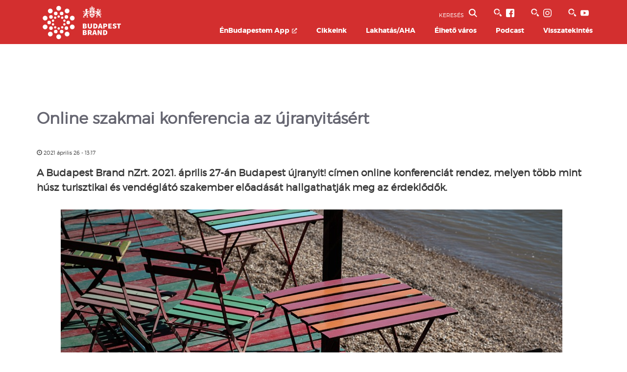

--- FILE ---
content_type: text/html; charset=UTF-8
request_url: https://budapestbrand.hu/2021/04/online-szakmai-konferencia-az-ujranyitasert/
body_size: 200541
content:
<!doctype html>

<!--[if lt IE 7]><html lang="hu" itemscope itemtype="https://schema.org/BlogPosting" class="no-js lt-ie9 lt-ie8 lt-ie7"><![endif]-->
<!--[if (IE 7)&!(IEMobile)]><html lang="hu" itemscope itemtype="https://schema.org/BlogPosting" class="no-js lt-ie9 lt-ie8"><![endif]-->
<!--[if (IE 8)&!(IEMobile)]><html lang="hu" itemscope itemtype="https://schema.org/BlogPosting" class="no-js lt-ie9"><![endif]-->
<!--[if gt IE 8]><!-->
<html lang="hu" itemscope itemtype="https://schema.org/BlogPosting" class="no-js">
<!--<![endif]-->

<head>
	<meta http-equiv="Content-type" content="text/html; charset=utf-8" />
	<meta charset="utf-8">

		<meta http-equiv="X-UA-Compatible" content="IE=edge">

	<title>Online szakmai konferencia az újranyitásért</title>

		<meta name="HandheldFriendly" content="True">
	<meta name="MobileOptimized" content="320">
	<meta name="viewport" content="width=device-width, initial-scale=1">
		<link rel="apple-touch-icon" href="https://budapestbrand.hu/wp-content/themes/bva/library/images/apple-touch-icon.png">
	<link rel="icon" href="https://budapestbrand.hu/wp-content/themes/bva/favicon-32x32.png">
	<link rel="icon" href="https://budapestbrand.hu/wp-content/themes/bva/favicon-16x16.png">
	<link rel="manifest" href="/site.webmanifest">
	<link rel="mask-icon" href="/safari-pinned-tab.svg" color="#D32F2F">
	<meta name="msapplication-TileColor" content="#D32F2F">
	<meta name="theme-color" content="#D32F2F">
	<link data-minify="1" rel="stylesheet" href="https://budapestbrand.hu/wp-content/cache/min/1/bootstrap/3.4.1/css/bootstrap.min.css?ver=1744619773" crossorigin="anonymous">
	<link data-minify="1" rel="stylesheet" href="https://budapestbrand.hu/wp-content/cache/min/1/ajax/libs/bootstrap-datepicker/1.6.1/css/bootstrap-datepicker.css?ver=1744619774" crossorigin="anonymous">
	<!--[if IE]>
	<link rel="stylesheet" type="text/css" href="all-ie-only.css" />
	<![endif]-->

				<script type="text/javascript">
			var ADLN = (function (ADLN) {
				var BVA = ADLN.BVA = ADLN.BVA || {};

				BVA.Public = (function (BVA) {
					var Public = BVA.Public = BVA.Public || {};

					Public.Constants = (function (Public) {
						var Constants = Public.Constants = Public.Constants || {};

												Constants.Post = {
							'id': 29516,
							'type': "post"
						};
												Constants.API = {
							'api-mail': 'https://budapestbrand.hu/wp-content/plugins/adln-varosarculat/api/api-mail.php','related_posts': 'https://budapestbrand.hu/wp-content/plugins/adln-varosarculat/api/getter.php?type=related_posts','poi_ratings': 'https://budapestbrand.hu/wp-content/plugins/adln-varosarculat/api/rate.php','words-for-budapest': 'https://budapestbrand.hu/wp-content/plugins/adln-varosarculat/api/words-for-budapest.php',						};
						Constants.Keys = {
							'Facebook': '707895103291114'						};

						return Constants;
					}(Public || {}));

					return Public;
				}(BVA || {}));

				return ADLN;
			}(ADLN || {}));
		</script>
			<script type="text/javascript">
		var ADLN = (function (ADLN) {
			var BVA = ADLN.BVA = ADLN.BVA || {};

			BVA.Public = (function (BVA) {
				var Public = BVA.Public = BVA.Public || {};

				Public.Constants = (function (Public) {
					var Constants = Public.Constants = Public.Constants || {};

					Constants.Mode = "normal";

					return Constants;
				}(Public || {}));

				return Public;
			}(BVA || {}));

			return ADLN;
		}(ADLN || {}));
	</script>
	<meta name='robots' content='index, follow, max-image-preview:large, max-snippet:-1, max-video-preview:-1' />
	<style>img:is([sizes="auto" i], [sizes^="auto," i]) { contain-intrinsic-size: 3000px 1500px }</style>
	
<!-- Google Tag Manager for WordPress by gtm4wp.com -->
<script data-cfasync="false" data-pagespeed-no-defer>
	var gtm4wp_datalayer_name = "dataLayer";
	var dataLayer = dataLayer || [];
</script>
<!-- End Google Tag Manager for WordPress by gtm4wp.com -->
	<!-- This site is optimized with the Yoast SEO plugin v24.5 - https://yoast.com/wordpress/plugins/seo/ -->
	<meta name="description" content="A Budapest Brand nZrt. 2021. április 27-án Budapest újranyit! címen online konferenciát rendez, melyen több mint húsz turisztikai és vendéglátó szakember előadását hallgathatják meg az érdeklődők." />
	<link rel="canonical" href="https://budapestbrand.hu/2021/04/online-szakmai-konferencia-az-ujranyitasert/" />
	<meta property="og:locale" content="hu_HU" />
	<meta property="og:type" content="article" />
	<meta property="og:title" content="Online szakmai konferencia az újranyitásért" />
	<meta property="og:description" content="A Budapest Brand nZrt. 2021. április 27-án Budapest újranyit! címen online konferenciát rendez, melyen több mint húsz turisztikai és vendéglátó szakember előadását hallgathatják meg az érdeklődők." />
	<meta property="og:url" content="https://budapestbrand.hu/2021/04/online-szakmai-konferencia-az-ujranyitasert/" />
	<meta property="og:site_name" content="Budapest Brand" />
	<meta property="article:publisher" content="https://www.facebook.com/Enbudapestem/" />
	<meta property="article:published_time" content="2021-04-26T11:17:08+00:00" />
	<meta property="article:modified_time" content="2021-05-05T10:11:10+00:00" />
	<meta property="og:image" content="https://budapestbrand.hu/wp-content/uploads/2021/04/SBT_1983.jpg" />
	<meta property="og:image:width" content="1400" />
	<meta property="og:image:height" content="931" />
	<meta property="og:image:type" content="image/jpeg" />
	<meta name="author" content="Berkes Orsolya" />
	<meta name="twitter:card" content="summary_large_image" />
	<meta name="twitter:label1" content="Szerző:" />
	<meta name="twitter:data1" content="Berkes Orsolya" />
	<meta name="twitter:label2" content="Becsült olvasási idő" />
	<meta name="twitter:data2" content="1 perc" />
	<script type="application/ld+json" class="yoast-schema-graph">{"@context":"https://schema.org","@graph":[{"@type":"Article","@id":"https://budapestbrand.hu/2021/04/online-szakmai-konferencia-az-ujranyitasert/#article","isPartOf":{"@id":"https://budapestbrand.hu/2021/04/online-szakmai-konferencia-az-ujranyitasert/"},"author":{"name":"Berkes Orsolya","@id":"https://budapestbrand.hu/#/schema/person/6dbce7542c87f62ebbcbe2826af7ce70"},"headline":"Online szakmai konferencia az újranyitásért","datePublished":"2021-04-26T11:17:08+00:00","dateModified":"2021-05-05T10:11:10+00:00","mainEntityOfPage":{"@id":"https://budapestbrand.hu/2021/04/online-szakmai-konferencia-az-ujranyitasert/"},"wordCount":205,"publisher":{"@id":"https://budapestbrand.hu/#organization"},"image":{"@id":"https://budapestbrand.hu/2021/04/online-szakmai-konferencia-az-ujranyitasert/#primaryimage"},"thumbnailUrl":"https://budapestbrand.hu/wp-content/uploads/2021/04/SBT_1983.jpg","keywords":["Budapest újranyit"],"articleSection":["Élhető város","Mi újság, Budapest?"],"inLanguage":"hu"},{"@type":"WebPage","@id":"https://budapestbrand.hu/2021/04/online-szakmai-konferencia-az-ujranyitasert/","url":"https://budapestbrand.hu/2021/04/online-szakmai-konferencia-az-ujranyitasert/","name":"Online szakmai konferencia az újranyitásért","isPartOf":{"@id":"https://budapestbrand.hu/#website"},"primaryImageOfPage":{"@id":"https://budapestbrand.hu/2021/04/online-szakmai-konferencia-az-ujranyitasert/#primaryimage"},"image":{"@id":"https://budapestbrand.hu/2021/04/online-szakmai-konferencia-az-ujranyitasert/#primaryimage"},"thumbnailUrl":"https://budapestbrand.hu/wp-content/uploads/2021/04/SBT_1983.jpg","datePublished":"2021-04-26T11:17:08+00:00","dateModified":"2021-05-05T10:11:10+00:00","description":"A Budapest Brand nZrt. 2021. április 27-án Budapest újranyit! címen online konferenciát rendez, melyen több mint húsz turisztikai és vendéglátó szakember előadását hallgathatják meg az érdeklődők.","breadcrumb":{"@id":"https://budapestbrand.hu/2021/04/online-szakmai-konferencia-az-ujranyitasert/#breadcrumb"},"inLanguage":"hu","potentialAction":[{"@type":"ReadAction","target":["https://budapestbrand.hu/2021/04/online-szakmai-konferencia-az-ujranyitasert/"]}]},{"@type":"ImageObject","inLanguage":"hu","@id":"https://budapestbrand.hu/2021/04/online-szakmai-konferencia-az-ujranyitasert/#primaryimage","url":"https://budapestbrand.hu/wp-content/uploads/2021/04/SBT_1983.jpg","contentUrl":"https://budapestbrand.hu/wp-content/uploads/2021/04/SBT_1983.jpg","width":1400,"height":931},{"@type":"BreadcrumbList","@id":"https://budapestbrand.hu/2021/04/online-szakmai-konferencia-az-ujranyitasert/#breadcrumb","itemListElement":[{"@type":"ListItem","position":1,"name":"Home","item":"https://budapestbrand.hu/"},{"@type":"ListItem","position":2,"name":"Online szakmai konferencia az újranyitásért"}]},{"@type":"WebSite","@id":"https://budapestbrand.hu/#website","url":"https://budapestbrand.hu/","name":"Budapest Brand","description":"","publisher":{"@id":"https://budapestbrand.hu/#organization"},"potentialAction":[{"@type":"SearchAction","target":{"@type":"EntryPoint","urlTemplate":"https://budapestbrand.hu/?s={search_term_string}"},"query-input":{"@type":"PropertyValueSpecification","valueRequired":true,"valueName":"search_term_string"}}],"inLanguage":"hu"},{"@type":"Organization","@id":"https://budapestbrand.hu/#organization","name":"Budapest Brand Nonprofit Zrt.","url":"https://budapestbrand.hu/","logo":{"@type":"ImageObject","inLanguage":"hu","@id":"https://budapestbrand.hu/#/schema/logo/image/","url":"https://budapestbrand.hu/wp-content/uploads/2023/01/bpb-svg-logo.png","contentUrl":"https://budapestbrand.hu/wp-content/uploads/2023/01/bpb-svg-logo.png","width":83,"height":86,"caption":"Budapest Brand Nonprofit Zrt."},"image":{"@id":"https://budapestbrand.hu/#/schema/logo/image/"},"sameAs":["https://www.facebook.com/Enbudapestem/","https://www.instagram.com/enbudapestem/","https://www.youtube.com/channel/UCo5KXAsEB84HRhYOY5WXZLA"]},{"@type":"Person","@id":"https://budapestbrand.hu/#/schema/person/6dbce7542c87f62ebbcbe2826af7ce70","name":"Berkes Orsolya"}]}</script>
	<!-- / Yoast SEO plugin. -->


<link rel='dns-prefetch' href='//static.addtoany.com' />

<link rel="alternate" type="application/rss+xml" title="Budapest Brand &raquo; hírcsatorna" href="https://budapestbrand.hu/feed/" />
<link rel="alternate" type="application/rss+xml" title="Budapest Brand &raquo; hozzászólás hírcsatorna" href="https://budapestbrand.hu/comments/feed/" />
<style id='wp-emoji-styles-inline-css' type='text/css'>

	img.wp-smiley, img.emoji {
		display: inline !important;
		border: none !important;
		box-shadow: none !important;
		height: 1em !important;
		width: 1em !important;
		margin: 0 0.07em !important;
		vertical-align: -0.1em !important;
		background: none !important;
		padding: 0 !important;
	}
</style>
<link rel='stylesheet' id='wp-block-library-css' href='https://budapestbrand.hu/wp-includes/css/dist/block-library/style.min.css?ver=6a9164bc3e1a1ceda0cf577aadd774cf' type='text/css' media='all' />
<style id='bpb-docs-block-block-01-style-inline-css' type='text/css'>
.bpb-docs-block {
	display: flex;
	flex-direction: column;
	align-items: left;
	margin: 0 auto;
	width: 50%;
	padding: 20px;
	background-color: blanchedalmond;
	border: 1px solid #ccc;
  }
  
  .bpb-docs-block label {
	font-weight: normal;
	margin-bottom: 10px;
  }
  
  .bpb-docs-block input[type="text"] {
	width: 50%;
	padding: 10px;
	border-radius: 5px;
	border: 1px solid #ccc;
	margin-bottom: 20px;
  }
  
  .bpb-docs-block input[type="radio"] {
	margin-right: 10px;
  }
</style>
<style id='feedzy-rss-feeds-loop-style-inline-css' type='text/css'>
.wp-block-feedzy-rss-feeds-loop{display:grid;gap:24px;grid-template-columns:repeat(1,1fr)}@media(min-width:782px){.wp-block-feedzy-rss-feeds-loop.feedzy-loop-columns-2,.wp-block-feedzy-rss-feeds-loop.feedzy-loop-columns-3,.wp-block-feedzy-rss-feeds-loop.feedzy-loop-columns-4,.wp-block-feedzy-rss-feeds-loop.feedzy-loop-columns-5{grid-template-columns:repeat(2,1fr)}}@media(min-width:960px){.wp-block-feedzy-rss-feeds-loop.feedzy-loop-columns-2{grid-template-columns:repeat(2,1fr)}.wp-block-feedzy-rss-feeds-loop.feedzy-loop-columns-3{grid-template-columns:repeat(3,1fr)}.wp-block-feedzy-rss-feeds-loop.feedzy-loop-columns-4{grid-template-columns:repeat(4,1fr)}.wp-block-feedzy-rss-feeds-loop.feedzy-loop-columns-5{grid-template-columns:repeat(5,1fr)}}.wp-block-feedzy-rss-feeds-loop .wp-block-image.is-style-rounded img{border-radius:9999px}

</style>
<style id='classic-theme-styles-inline-css' type='text/css'>
/*! This file is auto-generated */
.wp-block-button__link{color:#fff;background-color:#32373c;border-radius:9999px;box-shadow:none;text-decoration:none;padding:calc(.667em + 2px) calc(1.333em + 2px);font-size:1.125em}.wp-block-file__button{background:#32373c;color:#fff;text-decoration:none}
</style>
<style id='global-styles-inline-css' type='text/css'>
:root{--wp--preset--aspect-ratio--square: 1;--wp--preset--aspect-ratio--4-3: 4/3;--wp--preset--aspect-ratio--3-4: 3/4;--wp--preset--aspect-ratio--3-2: 3/2;--wp--preset--aspect-ratio--2-3: 2/3;--wp--preset--aspect-ratio--16-9: 16/9;--wp--preset--aspect-ratio--9-16: 9/16;--wp--preset--color--black: #000000;--wp--preset--color--cyan-bluish-gray: #abb8c3;--wp--preset--color--white: #ffffff;--wp--preset--color--pale-pink: #f78da7;--wp--preset--color--vivid-red: #cf2e2e;--wp--preset--color--luminous-vivid-orange: #ff6900;--wp--preset--color--luminous-vivid-amber: #fcb900;--wp--preset--color--light-green-cyan: #7bdcb5;--wp--preset--color--vivid-green-cyan: #00d084;--wp--preset--color--pale-cyan-blue: #8ed1fc;--wp--preset--color--vivid-cyan-blue: #0693e3;--wp--preset--color--vivid-purple: #9b51e0;--wp--preset--gradient--vivid-cyan-blue-to-vivid-purple: linear-gradient(135deg,rgba(6,147,227,1) 0%,rgb(155,81,224) 100%);--wp--preset--gradient--light-green-cyan-to-vivid-green-cyan: linear-gradient(135deg,rgb(122,220,180) 0%,rgb(0,208,130) 100%);--wp--preset--gradient--luminous-vivid-amber-to-luminous-vivid-orange: linear-gradient(135deg,rgba(252,185,0,1) 0%,rgba(255,105,0,1) 100%);--wp--preset--gradient--luminous-vivid-orange-to-vivid-red: linear-gradient(135deg,rgba(255,105,0,1) 0%,rgb(207,46,46) 100%);--wp--preset--gradient--very-light-gray-to-cyan-bluish-gray: linear-gradient(135deg,rgb(238,238,238) 0%,rgb(169,184,195) 100%);--wp--preset--gradient--cool-to-warm-spectrum: linear-gradient(135deg,rgb(74,234,220) 0%,rgb(151,120,209) 20%,rgb(207,42,186) 40%,rgb(238,44,130) 60%,rgb(251,105,98) 80%,rgb(254,248,76) 100%);--wp--preset--gradient--blush-light-purple: linear-gradient(135deg,rgb(255,206,236) 0%,rgb(152,150,240) 100%);--wp--preset--gradient--blush-bordeaux: linear-gradient(135deg,rgb(254,205,165) 0%,rgb(254,45,45) 50%,rgb(107,0,62) 100%);--wp--preset--gradient--luminous-dusk: linear-gradient(135deg,rgb(255,203,112) 0%,rgb(199,81,192) 50%,rgb(65,88,208) 100%);--wp--preset--gradient--pale-ocean: linear-gradient(135deg,rgb(255,245,203) 0%,rgb(182,227,212) 50%,rgb(51,167,181) 100%);--wp--preset--gradient--electric-grass: linear-gradient(135deg,rgb(202,248,128) 0%,rgb(113,206,126) 100%);--wp--preset--gradient--midnight: linear-gradient(135deg,rgb(2,3,129) 0%,rgb(40,116,252) 100%);--wp--preset--font-size--small: 13px;--wp--preset--font-size--medium: 20px;--wp--preset--font-size--large: 36px;--wp--preset--font-size--x-large: 42px;--wp--preset--spacing--20: 0.44rem;--wp--preset--spacing--30: 0.67rem;--wp--preset--spacing--40: 1rem;--wp--preset--spacing--50: 1.5rem;--wp--preset--spacing--60: 2.25rem;--wp--preset--spacing--70: 3.38rem;--wp--preset--spacing--80: 5.06rem;--wp--preset--shadow--natural: 6px 6px 9px rgba(0, 0, 0, 0.2);--wp--preset--shadow--deep: 12px 12px 50px rgba(0, 0, 0, 0.4);--wp--preset--shadow--sharp: 6px 6px 0px rgba(0, 0, 0, 0.2);--wp--preset--shadow--outlined: 6px 6px 0px -3px rgba(255, 255, 255, 1), 6px 6px rgba(0, 0, 0, 1);--wp--preset--shadow--crisp: 6px 6px 0px rgba(0, 0, 0, 1);}:where(.is-layout-flex){gap: 0.5em;}:where(.is-layout-grid){gap: 0.5em;}body .is-layout-flex{display: flex;}.is-layout-flex{flex-wrap: wrap;align-items: center;}.is-layout-flex > :is(*, div){margin: 0;}body .is-layout-grid{display: grid;}.is-layout-grid > :is(*, div){margin: 0;}:where(.wp-block-columns.is-layout-flex){gap: 2em;}:where(.wp-block-columns.is-layout-grid){gap: 2em;}:where(.wp-block-post-template.is-layout-flex){gap: 1.25em;}:where(.wp-block-post-template.is-layout-grid){gap: 1.25em;}.has-black-color{color: var(--wp--preset--color--black) !important;}.has-cyan-bluish-gray-color{color: var(--wp--preset--color--cyan-bluish-gray) !important;}.has-white-color{color: var(--wp--preset--color--white) !important;}.has-pale-pink-color{color: var(--wp--preset--color--pale-pink) !important;}.has-vivid-red-color{color: var(--wp--preset--color--vivid-red) !important;}.has-luminous-vivid-orange-color{color: var(--wp--preset--color--luminous-vivid-orange) !important;}.has-luminous-vivid-amber-color{color: var(--wp--preset--color--luminous-vivid-amber) !important;}.has-light-green-cyan-color{color: var(--wp--preset--color--light-green-cyan) !important;}.has-vivid-green-cyan-color{color: var(--wp--preset--color--vivid-green-cyan) !important;}.has-pale-cyan-blue-color{color: var(--wp--preset--color--pale-cyan-blue) !important;}.has-vivid-cyan-blue-color{color: var(--wp--preset--color--vivid-cyan-blue) !important;}.has-vivid-purple-color{color: var(--wp--preset--color--vivid-purple) !important;}.has-black-background-color{background-color: var(--wp--preset--color--black) !important;}.has-cyan-bluish-gray-background-color{background-color: var(--wp--preset--color--cyan-bluish-gray) !important;}.has-white-background-color{background-color: var(--wp--preset--color--white) !important;}.has-pale-pink-background-color{background-color: var(--wp--preset--color--pale-pink) !important;}.has-vivid-red-background-color{background-color: var(--wp--preset--color--vivid-red) !important;}.has-luminous-vivid-orange-background-color{background-color: var(--wp--preset--color--luminous-vivid-orange) !important;}.has-luminous-vivid-amber-background-color{background-color: var(--wp--preset--color--luminous-vivid-amber) !important;}.has-light-green-cyan-background-color{background-color: var(--wp--preset--color--light-green-cyan) !important;}.has-vivid-green-cyan-background-color{background-color: var(--wp--preset--color--vivid-green-cyan) !important;}.has-pale-cyan-blue-background-color{background-color: var(--wp--preset--color--pale-cyan-blue) !important;}.has-vivid-cyan-blue-background-color{background-color: var(--wp--preset--color--vivid-cyan-blue) !important;}.has-vivid-purple-background-color{background-color: var(--wp--preset--color--vivid-purple) !important;}.has-black-border-color{border-color: var(--wp--preset--color--black) !important;}.has-cyan-bluish-gray-border-color{border-color: var(--wp--preset--color--cyan-bluish-gray) !important;}.has-white-border-color{border-color: var(--wp--preset--color--white) !important;}.has-pale-pink-border-color{border-color: var(--wp--preset--color--pale-pink) !important;}.has-vivid-red-border-color{border-color: var(--wp--preset--color--vivid-red) !important;}.has-luminous-vivid-orange-border-color{border-color: var(--wp--preset--color--luminous-vivid-orange) !important;}.has-luminous-vivid-amber-border-color{border-color: var(--wp--preset--color--luminous-vivid-amber) !important;}.has-light-green-cyan-border-color{border-color: var(--wp--preset--color--light-green-cyan) !important;}.has-vivid-green-cyan-border-color{border-color: var(--wp--preset--color--vivid-green-cyan) !important;}.has-pale-cyan-blue-border-color{border-color: var(--wp--preset--color--pale-cyan-blue) !important;}.has-vivid-cyan-blue-border-color{border-color: var(--wp--preset--color--vivid-cyan-blue) !important;}.has-vivid-purple-border-color{border-color: var(--wp--preset--color--vivid-purple) !important;}.has-vivid-cyan-blue-to-vivid-purple-gradient-background{background: var(--wp--preset--gradient--vivid-cyan-blue-to-vivid-purple) !important;}.has-light-green-cyan-to-vivid-green-cyan-gradient-background{background: var(--wp--preset--gradient--light-green-cyan-to-vivid-green-cyan) !important;}.has-luminous-vivid-amber-to-luminous-vivid-orange-gradient-background{background: var(--wp--preset--gradient--luminous-vivid-amber-to-luminous-vivid-orange) !important;}.has-luminous-vivid-orange-to-vivid-red-gradient-background{background: var(--wp--preset--gradient--luminous-vivid-orange-to-vivid-red) !important;}.has-very-light-gray-to-cyan-bluish-gray-gradient-background{background: var(--wp--preset--gradient--very-light-gray-to-cyan-bluish-gray) !important;}.has-cool-to-warm-spectrum-gradient-background{background: var(--wp--preset--gradient--cool-to-warm-spectrum) !important;}.has-blush-light-purple-gradient-background{background: var(--wp--preset--gradient--blush-light-purple) !important;}.has-blush-bordeaux-gradient-background{background: var(--wp--preset--gradient--blush-bordeaux) !important;}.has-luminous-dusk-gradient-background{background: var(--wp--preset--gradient--luminous-dusk) !important;}.has-pale-ocean-gradient-background{background: var(--wp--preset--gradient--pale-ocean) !important;}.has-electric-grass-gradient-background{background: var(--wp--preset--gradient--electric-grass) !important;}.has-midnight-gradient-background{background: var(--wp--preset--gradient--midnight) !important;}.has-small-font-size{font-size: var(--wp--preset--font-size--small) !important;}.has-medium-font-size{font-size: var(--wp--preset--font-size--medium) !important;}.has-large-font-size{font-size: var(--wp--preset--font-size--large) !important;}.has-x-large-font-size{font-size: var(--wp--preset--font-size--x-large) !important;}
:where(.wp-block-post-template.is-layout-flex){gap: 1.25em;}:where(.wp-block-post-template.is-layout-grid){gap: 1.25em;}
:where(.wp-block-columns.is-layout-flex){gap: 2em;}:where(.wp-block-columns.is-layout-grid){gap: 2em;}
:root :where(.wp-block-pullquote){font-size: 1.5em;line-height: 1.6;}
</style>
<link data-minify="1" rel='stylesheet' id='anww-css' href='https://budapestbrand.hu/wp-content/cache/min/1/wp-content/plugins/accessibility-new-window-warnings/assets/css/accessibility-new-window-warnings-min.css?ver=1744619774' type='text/css' media='all' />
<link rel='stylesheet' id='buttons-css' href='https://budapestbrand.hu/wp-includes/css/buttons.min.css?ver=6a9164bc3e1a1ceda0cf577aadd774cf' type='text/css' media='all' />
<link data-minify="1" rel='stylesheet' id='dashicons-css' href='https://budapestbrand.hu/wp-content/cache/min/1/wp-includes/css/dashicons.min.css?ver=1744619774' type='text/css' media='all' />
<link rel='stylesheet' id='mediaelement-css' href='https://budapestbrand.hu/wp-includes/js/mediaelement/mediaelementplayer-legacy.min.css?ver=4.2.17' type='text/css' media='all' />
<link rel='stylesheet' id='wp-mediaelement-css' href='https://budapestbrand.hu/wp-includes/js/mediaelement/wp-mediaelement.min.css?ver=6a9164bc3e1a1ceda0cf577aadd774cf' type='text/css' media='all' />
<link rel='stylesheet' id='media-views-css' href='https://budapestbrand.hu/wp-includes/css/media-views.min.css?ver=6a9164bc3e1a1ceda0cf577aadd774cf' type='text/css' media='all' />
<link data-minify="1" rel='stylesheet' id='imgareaselect-css' href='https://budapestbrand.hu/wp-content/cache/min/1/wp-includes/js/imgareaselect/imgareaselect.css?ver=1744619774' type='text/css' media='all' />
<link rel='stylesheet' id='custom-datatables-css' href='https://budapestbrand.hu/wp-content/plugins/bpb-docs/css/jquery.dataTables.min.css?v1_7_5&#038;ver=6a9164bc3e1a1ceda0cf577aadd774cf' type='text/css' media='all' />
<link data-minify="1" rel='stylesheet' id='custom-styles-css' href='https://budapestbrand.hu/wp-content/cache/min/1/wp-content/plugins/bpb-docs/css/styles.css?ver=1744619774' type='text/css' media='all' />
<link data-minify="1" rel='stylesheet' id='lbwps-styles-photoswipe5-main-css' href='https://budapestbrand.hu/wp-content/cache/min/1/wp-content/plugins/lightbox-photoswipe/assets/ps5/styles/main.css?ver=1744619774' type='text/css' media='all' />
<link rel='stylesheet' id='addtoany-css' href='https://budapestbrand.hu/wp-content/plugins/add-to-any/addtoany.min.css?ver=1.16' type='text/css' media='all' />
<link data-minify="1" rel='stylesheet' id='bones-stylesheet-css' href='https://budapestbrand.hu/wp-content/cache/min/1/wp-content/themes/bva/library/css/style.css?ver=1744619774' type='text/css' media='all' />
<!--[if lt IE 9]>
<link rel='stylesheet' id='bones-ie-only-css' href='https://budapestbrand.hu/wp-content/themes/bva/library/css/ie.css?ver=6a9164bc3e1a1ceda0cf577aadd774cf' type='text/css' media='all' />
<![endif]-->
<script type="text/javascript" src="https://budapestbrand.hu/wp-includes/js/jquery/jquery.min.js?ver=3.7.1" id="jquery-core-js"></script>
<script type="text/javascript" src="https://budapestbrand.hu/wp-includes/js/jquery/jquery-migrate.min.js?ver=3.4.1" id="jquery-migrate-js"></script>
<script type="text/javascript" id="addtoany-core-js-before">
/* <![CDATA[ */
window.a2a_config=window.a2a_config||{};a2a_config.callbacks=[];a2a_config.overlays=[];a2a_config.templates={};a2a_localize = {
	Share: "Ossza meg",
	Save: "Mentés",
	Subscribe: "Iratkozz fel",
	Email: "Email",
	Bookmark: "Könyvjelző",
	ShowAll: "Mutasd az összeset",
	ShowLess: "Mutass kevesebbet",
	FindServices: "Szolgáltatás(ok) keresése",
	FindAnyServiceToAddTo: "Azonnal megtalálja a hozzáadni kívánt szolgáltatást",
	PoweredBy: "Powered by",
	ShareViaEmail: "Oszd meg e-mailben",
	SubscribeViaEmail: "Iratkozz fel e-mailben",
	BookmarkInYourBrowser: "Könyvjelző a böngészőben",
	BookmarkInstructions: "Nyomja meg a Ctrl+D vagy a \u2318+D billentyűkombinációt az oldal könyvjelzővé tételéhez",
	AddToYourFavorites: "Add hozzá a kedvenceidhez",
	SendFromWebOrProgram: "Küldhet bármilyen e-mail címről vagy levelezőprogramról",
	EmailProgram: "E-mail program",
	More: "Több…",
	ThanksForSharing: "Köszönjük a megosztást!",
	ThanksForFollowing: "Köszönjük a követést!"
};
/* ]]> */
</script>
<script type="text/javascript" defer src="https://static.addtoany.com/menu/page.js" id="addtoany-core-js"></script>
<script type="text/javascript" defer src="https://budapestbrand.hu/wp-content/plugins/add-to-any/addtoany.min.js?ver=1.1" id="addtoany-jquery-js"></script>
<script type="text/javascript" id="utils-js-extra">
/* <![CDATA[ */
var userSettings = {"url":"\/","uid":"0","time":"1768679988","secure":"1"};
/* ]]> */
</script>
<script type="text/javascript" src="https://budapestbrand.hu/wp-includes/js/utils.min.js?ver=6a9164bc3e1a1ceda0cf577aadd774cf" id="utils-js"></script>
<script type="text/javascript" src="https://budapestbrand.hu/wp-includes/js/plupload/moxie.min.js?ver=1.3.5" id="moxiejs-js"></script>
<script type="text/javascript" src="https://budapestbrand.hu/wp-includes/js/plupload/plupload.min.js?ver=2.1.9" id="plupload-js"></script>
<!--[if lt IE 8]>
<script type="text/javascript" src="https://budapestbrand.hu/wp-includes/js/json2.min.js?ver=2015-05-03" id="json2-js"></script>
<![endif]-->
<script type="text/javascript" src="https://budapestbrand.hu/wp-content/plugins/bpb-docs/js/frontend.js?v1_7_5&amp;ver=6a9164bc3e1a1ceda0cf577aadd774cf" id="bpb-frontend-js"></script>
<script type="text/javascript" src="https://budapestbrand.hu/wp-content/plugins/bpb-docs/js/jquery.dataTables.min.js?v1_7_5&amp;ver=6a9164bc3e1a1ceda0cf577aadd774cf" id="bpb-datatables-js"></script>

<!-- OG: 3.3.3 --><link rel="image_src" href="https://budapestbrand.hu/wp-content/uploads/2021/04/SBT_1983.jpg"><meta name="msapplication-TileImage" content="https://budapestbrand.hu/wp-content/uploads/2021/04/SBT_1983.jpg">
<meta property="og:image" content="https://budapestbrand.hu/wp-content/uploads/2021/04/SBT_1983.jpg"><meta property="og:image:secure_url" content="https://budapestbrand.hu/wp-content/uploads/2021/04/SBT_1983.jpg"><meta property="og:image:width" content="1400"><meta property="og:image:height" content="931"><meta property="og:image:alt" content="SBT_1983"><meta property="og:image:type" content="image/jpeg"><meta property="og:description" content="A Budapest Brand nZrt. 2021. április 27-án Budapest újranyit! címen online konferenciát rendez, melyen több mint húsz turisztikai és vendéglátó szakember előadását hallgathatják meg az érdeklődők. Nyitnak a teraszok - Fotó: Soós Bertalan Az eseményt élőben lehet követni a&nbsp;program hivatalos microsite-ján, amelyhez bárki ingyenesen csatlakozhat. A konferencia keretében a szállodásokat, utazási irodákat, vendéglátóhelyeket, rendezvényszervezőket és..."><meta property="og:type" content="article"><meta property="og:locale" content="hu"><meta property="og:site_name" content="Budapest Brand"><meta property="og:title" content="Online szakmai konferencia az újranyitásért"><meta property="og:url" content="https://budapestbrand.hu/2021/04/online-szakmai-konferencia-az-ujranyitasert/"><meta property="og:updated_time" content="2021-05-05T12:11:10+01:00"><meta property="og:see_also" content="https://budapestbrand.hu/2021/01/a-jo-dolgokra-is-emlekezzunk-2020-rol-12-eletkep-amit-szivesen-latnank-iden-is-budapesten/"><meta property="og:see_also" content="https://budapestbrand.hu/2021/01/vard-budapesttel-az-ujranyitast/"><meta property="og:see_also" content="https://budapestbrand.hu/2020/12/kozos-celunk-az-elheto-nagykorut-mutatjuk-az-elso-online-kerdoiv-eredmenyeit/"><meta property="og:see_also" content="https://budapestbrand.hu/2021/08/leteszteltuk-a-varos-legjobb-pizzait-top-13-1-pizzazo-budapesten/"><meta property="og:see_also" content="https://budapestbrand.hu/2020/10/budapesti-turisztikai-krizis-osszefogas-es-megoldas-2/"><meta property="og:see_also" content="https://budapestbrand.hu/2021/11/eredmenyhirdetes-ilyen-nagykorutat-szeretnenek-a-kozossegi-otletpalyazat-dijazottjai/">
<meta property="article:tag" content="Budapest újranyit"><meta property="article:published_time" content="2021-04-26T11:17:08+00:00"><meta property="article:modified_time" content="2021-05-05T10:11:10+00:00"><meta property="article:section" content="Élhető város"><meta property="article:section" content="Mi újság, Budapest?"><meta property="article:author:first_name" content="Orsolya"><meta property="article:author:last_name" content="Berkes"><meta property="article:author:username" content="Berkes Orsolya">
<meta property="twitter:partner" content="ogwp"><meta property="twitter:card" content="summary_large_image"><meta property="twitter:image" content="https://budapestbrand.hu/wp-content/uploads/2021/04/SBT_1983.jpg"><meta property="twitter:image:alt" content="SBT_1983"><meta property="twitter:title" content="Online szakmai konferencia az újranyitásért"><meta property="twitter:description" content="A Budapest Brand nZrt. 2021. április 27-án Budapest újranyit! címen online konferenciát rendez, melyen több mint húsz turisztikai és vendéglátó szakember előadását hallgathatják meg az érdeklődők...."><meta property="twitter:url" content="https://budapestbrand.hu/2021/04/online-szakmai-konferencia-az-ujranyitasert/">
<meta itemprop="image" content="https://budapestbrand.hu/wp-content/uploads/2021/04/SBT_1983.jpg"><meta itemprop="name" content="Online szakmai konferencia az újranyitásért"><meta itemprop="description" content="A Budapest Brand nZrt. 2021. április 27-án Budapest újranyit! címen online konferenciát rendez, melyen több mint húsz turisztikai és vendéglátó szakember előadását hallgathatják meg az érdeklődők. Nyitnak a teraszok - Fotó: Soós Bertalan Az eseményt élőben lehet követni a&nbsp;program hivatalos microsite-ján, amelyhez bárki ingyenesen csatlakozhat. A konferencia keretében a szállodásokat, utazási irodákat, vendéglátóhelyeket, rendezvényszervezőket és..."><meta itemprop="datePublished" content="2021-04-26"><meta itemprop="dateModified" content="2021-05-05T10:11:10+00:00"><meta itemprop="author" content="Berkes Orsolya">
<meta property="profile:first_name" content="Orsolya"><meta property="profile:last_name" content="Berkes"><meta property="profile:username" content="Berkes Orsolya">
<!-- /OG -->

<link rel="https://api.w.org/" href="https://budapestbrand.hu/wp-json/" /><link rel="alternate" title="JSON" type="application/json" href="https://budapestbrand.hu/wp-json/wp/v2/posts/29516" /><link rel='shortlink' href='https://budapestbrand.hu/?p=29516' />
<link rel="alternate" title="oEmbed (JSON)" type="application/json+oembed" href="https://budapestbrand.hu/wp-json/oembed/1.0/embed?url=https%3A%2F%2Fbudapestbrand.hu%2F2021%2F04%2Fonline-szakmai-konferencia-az-ujranyitasert%2F" />
<link rel="alternate" title="oEmbed (XML)" type="text/xml+oembed" href="https://budapestbrand.hu/wp-json/oembed/1.0/embed?url=https%3A%2F%2Fbudapestbrand.hu%2F2021%2F04%2Fonline-szakmai-konferencia-az-ujranyitasert%2F&#038;format=xml" />
<style type="text/css">
.feedzy-rss-link-icon:after {
	content: url("https://budapestbrand.hu/wp-content/plugins/feedzy-rss-feeds/img/external-link.png");
	margin-left: 3px;
}
</style>
		<script type="text/javascript">//<![CDATA[
  function external_links_in_new_windows_loop() {
    if (!document.links) {
      document.links = document.getElementsByTagName('a');
    }
    var change_link = false;
    var force = '';
    var ignore = '';

    for (var t=0; t<document.links.length; t++) {
      var all_links = document.links[t];
      change_link = false;
      
      if(document.links[t].hasAttribute('onClick') == false) {
        // forced if the address starts with http (or also https), but does not link to the current domain
        if(all_links.href.search(/^http/) != -1 && all_links.href.search('budapestbrand.hu') == -1 && all_links.href.search(/^#/) == -1) {
          // console.log('Changed ' + all_links.href);
          change_link = true;
        }
          
        if(force != '' && all_links.href.search(force) != -1) {
          // forced
          // console.log('force ' + all_links.href);
          change_link = true;
        }
        
        if(ignore != '' && all_links.href.search(ignore) != -1) {
          // console.log('ignore ' + all_links.href);
          // ignored
          change_link = false;
        }

        if(change_link == true) {
          // console.log('Changed ' + all_links.href);
          document.links[t].setAttribute('onClick', 'javascript:window.open(\'' + all_links.href.replace(/'/g, '') + '\', \'_blank\', \'noopener\'); return false;');
          document.links[t].removeAttribute('target');
        }
      }
    }
  }
  
  // Load
  function external_links_in_new_windows_load(func)
  {  
    var oldonload = window.onload;
    if (typeof window.onload != 'function'){
      window.onload = func;
    } else {
      window.onload = function(){
        oldonload();
        func();
      }
    }
  }

  external_links_in_new_windows_load(external_links_in_new_windows_loop);
  //]]></script>


<!-- Google Tag Manager for WordPress by gtm4wp.com -->
<!-- GTM Container placement set to footer -->
<script data-cfasync="false" data-pagespeed-no-defer type="text/javascript">
	var dataLayer_content = {"pageTitle":"Online szakmai konferencia az újranyitásért","pagePostType":"post","pagePostType2":"single-post","pageCategory":["elhetovaros","mi-ujsag-budapest"],"pageAttributes":["budapest-ujranyit"],"pagePostAuthorID":23,"pagePostAuthor":"Berkes Orsolya","pagePostDate":"2021-04-26","pagePostDateYear":2021,"pagePostDateMonth":4,"pagePostDateDay":26,"pagePostDateDayName":"hétfő","pagePostDateHour":13,"pagePostDateMinute":17,"pagePostDateIso":"2021-04-26T13:17:08+01:00","pagePostDateUnix":1619443028,"pagePostTerms":{"category":["Élhető város","Mi újság, Budapest?"],"post_tag":["Budapest újranyit"],"meta":{"inline_featured_image":0,"custom_permalink":"","yarpp_meta":"a:1:{s:27:\"yarpp_display_for_this_post\";i:0;}","adln_bva_connected_projects":"[]"}},"browserName":"","browserVersion":"","browserEngineName":"","browserEngineVersion":"","osName":"","osVersion":"","deviceType":"","deviceManufacturer":"","deviceModel":"","postCountOnPage":1,"postCountTotal":1,"postID":29516,"postFormat":"standard"};
	dataLayer.push( dataLayer_content );
</script>
<script data-cfasync="false">
(function(w,d,s,l,i){w[l]=w[l]||[];w[l].push({'gtm.start':
new Date().getTime(),event:'gtm.js'});var f=d.getElementsByTagName(s)[0],
j=d.createElement(s),dl=l!='dataLayer'?'&l='+l:'';j.async=true;j.src=
'//www.googletagmanager.com/gtm.js?id='+i+dl;f.parentNode.insertBefore(j,f);
})(window,document,'script','dataLayer','GTM-MKN4DKP');
</script>
<!-- End Google Tag Manager for WordPress by gtm4wp.com --><script type="text/javascript">
           var ajaxurl = "https://budapestbrand.hu/wp-admin/admin-ajax.php";
         </script><style type="text/css">.broken_link, a.broken_link {
	text-decoration: line-through;
}</style>		<style type="text/css" id="wp-custom-css">
			.dijatado-container {
    display: flex;
    flex-wrap: wrap; /* Lehetővé teszi a sorok törését kisebb képernyőkön */
    gap: 20px; /* Távolság a videó és a szöveg között */
    margin-top: 20px;
}

.dijatado-video,
.dijatado-text {
    flex: 1 1 45%; /* Az elemek alapértelmezett szélessége 45%, de rugalmasan igazodnak */
    min-width: 300px; /* Minimális szélesség a jobb megjelenés érdekében */
}

.dijatado-video iframe {
    width: 100%;
    height: auto;
    aspect-ratio: 16 / 9; /* Megőrzi a 16:9 képarányt */
}
		</style>
			
	
	<!-- Temporary web app scripts -->
	<link data-minify="1" href="https://budapestbrand.hu/wp-content/cache/min/1/wp-content/themes/bva/scripts/bvaApp.css?ver=1744619774" rel="stylesheet">
	<link data-minify="1" href="https://budapestbrand.hu/wp-content/cache/min/1/wp-content/themes/bva/scripts/bower_components/angular-dropdowns/angular-dropdowns.css?ver=1744619774" rel="stylesheet">

	<link data-minify="1" rel="stylesheet" type="text/css" href="https://budapestbrand.hu/wp-content/cache/min/1/wp-content/themes/bva/library/css/words.css?ver=1744619774">
	<link data-minify="1" rel="stylesheet" type="text/css" href="https://budapestbrand.hu/wp-content/cache/min/1/wp-content/themes/bva/library/css/bva.desktop.css?ver=1744619774">
	<link data-minify="1" rel="stylesheet" type="text/css" href="https://budapestbrand.hu/wp-content/cache/min/1/wp-content/themes/bva/library/css/bva.desktop.documents.css?ver=1744619774">
	<link data-minify="1" rel="stylesheet" type="text/css" href="https://budapestbrand.hu/wp-content/cache/min/1/wp-content/themes/bva/library/css/owl.carousel.css?ver=1744619774" media="screen">
	<link data-minify="1" rel="stylesheet" type="text/css" href="https://budapestbrand.hu/wp-content/cache/min/1/wp-content/themes/bva/library/css/owl.theme.css?ver=1744619774" media="screen">
	<meta name="facebook-domain-verification" content="p7se9o8wqqxzt0fd8cg0ktr448k4lf" />

<meta name="generator" content="WP Rocket 3.17.2.1" data-wpr-features="wpr_minify_css wpr_desktop wpr_preload_links" /></head>

<body data-rsssl=1 class="post-template-default single single-post postid-29516 single-format-standard" itemscope itemtype="http://schema.org/WebPage" ng-app="bvaApp">

	<div data-rocket-location-hash="29ccf98f054896b6f93ec33686d41ce1" id="fb-root"></div>
	<div data-rocket-location-hash="3d1cd0fa53e80c0b266bc050497b692e" id="container">

		<header data-rocket-location-hash="e002ca2c899d4324fa427183d1745fea" class="header" role="banner" itemscope itemtype="http://schema.org/WPHeader">
			<div data-rocket-location-hash="a07ea42f7826adb30ee53f29399bc39c" class="container">
				<div id="inner-header" class="cf">
					<div class="hmenu"></div>
										<div id="logo" itemscope itemtype="http://schema.org/Organization"><a href="https://budapestbrand.hu" rel="nofollow" aria-label="Budapest Brand főoldal"><svg xmlns="http://www.w3.org/2000/svg" viewBox="0 0 200.88 85.63" style="width: 172px; height: 68px;" aria-hidden="true">
					<path d="M156.44,41.73l1.86.75a3.5,3.5,0,0,0,2.66,0h0a5,5,0,0,1,3.72,0,3.5,3.5,0,0,0,2.66,0l1.85-.75V35H156.44Zm3.74-3H162V36.23l.63-.63.62.63v2.46h1.86l.64,2.47h-2.57V40a.56.56,0,0,0-1.11,0v1.17h-2.57Z" transform="translate(-35.97 -23.37)" style="fill:#fff"></path>
					<path d="M169.19,43.18l-1.85.75a3.6,3.6,0,0,1-2.66,0,5,5,0,0,0-3.72,0h0a3.6,3.6,0,0,1-2.66,0l-1.86-.75v3.73s-.11,4,6.38,6.92c6.48-2.95,6.37-6.92,6.37-6.92ZM166,50.67h-1.32V49.41a.4.4,0,0,0-.17-.32.57.57,0,0,0-1,.42v1.16h-1.38V49.41a.4.4,0,0,0-.17-.32.57.57,0,0,0-1,.42v1.16h-1.32v-4.1l.63-.62.62.62V48.2h1.25V45.74l.63-.62.62.62V48.2h1.26V46.57l.62-.62.63.62Z" transform="translate(-35.97 -23.37)" style="fill:#fff"></path>
					<path d="M163.31,26.59l-.41-1.33.85-.27-.23-.73-.85.26-.32-1-.74.23.32,1-.85.27.24.73.84-.26.34,1.09c-2.87.08-5.29,1.26-6.06,2.83v2.36h1.07v1.06h-1.07v.92h12.75v-.92h-1.06V31.77h1.06V29.41h0C168.44,27.86,166.12,26.71,163.31,26.59Zm-2.74,6.24H159.5V31.77h1.07Zm1-2h0l-1.5-1.5-1.47,1.47a1.53,1.53,0,0,0-.95-1.41,6.2,6.2,0,0,1,3.93-1.78ZM162.82,33a.72.72,0,1,1,0-1.43.72.72,0,1,1,0,1.43Zm3.32-.18h-1.07V31.77h1.07Zm.93-2-1.47-1.47-1.5,1.5h0V27.62A6.21,6.21,0,0,1,168,29.39,1.54,1.54,0,0,0,167.07,30.81Z" transform="translate(-35.97 -23.37)" style="fill:#fff"></path>
					<path d="M184.58,46.71a2,2,0,0,0,1.3-.48,2,2,0,0,0,.7-1.53v-.1A1.88,1.88,0,0,0,184,42.86l-3.21,1.34a13.66,13.66,0,0,1-.82-2.35,3,3,0,0,0,.64-.32l.6.69a1.13,1.13,0,0,0,1.77-.07l-1.67-1.24a3.12,3.12,0,0,0,.39-.56l2.14.55a1.37,1.37,0,0,0,1.81-1.13L182,39.38a3.5,3.5,0,0,0,.07-.65.13.13,0,0,0,0-.06l2.65-.54a1.7,1.7,0,0,0,1.1-2.4l-4,1.83a3.07,3.07,0,0,0-.31-.63l2.4-2.46a2.07,2.07,0,0,0-.26-3.21l-4.33,6.46h0l.11.08,0,0,.07.06,0,0,0,.05,0,.06,0,.05a.43.43,0,0,0,0,.07l0,0,0,.08v0a.84.84,0,0,1,.06.24v0h0c0,.05,0,.1,0,.15a.34.34,0,0,1,0,.1h0a.78.78,0,0,1,0,.16h0s0,0,0,.06a1,1,0,0,1-.11.28h0a1.33,1.33,0,0,1-.21.26h0l-.12.1h0l-.14.08h0l-.14,0h0l-.15,0h-.35l-.1,0h0a1.43,1.43,0,0,1-.27-.09l0,0h0l-.12-.07-.08-.06h0l-.12-.12,0,0h0a1.19,1.19,0,0,1-.27-.75c0-.06,0-.11,0-.16h0v0a.86.86,0,0,1,.06-.23,6.17,6.17,0,0,1,.76-1.42c.15-.2.34-.46.53-.75h0c.7-1.08,1.47-2.64.71-3.47l1.24-1.42-4.53.43a2.4,2.4,0,0,0-1.74,1.73h2.05a1.79,1.79,0,0,1,1.24.5l.25.25h-3l.32.23a3,3,0,0,0,1.76.57h1c-1,.61-3.15,1.34-4,2.77l-3-.25.45-1.57L170.25,35v3.13l3.56,1.74h0l2.67-.35-5.18,3.15.37-1.39-1.42-.88v3.4h0l.74-.21c2.8-.7,4.68-.41,5.93.31l-3.64,3.45,2.06,4.6-2.05-.41-.48,1.56h4.43s-2.48-2.66.66-3.89c0,0-2.09-.19-2.78-1.72l2.78-.09a6.15,6.15,0,0,0-.26-3,6.43,6.43,0,0,1,1.78,4.77c4.49-.47,5.09,2,5.21,2.79l-2.21-.44-.48,1.56h4.34l-1.71-5.27c-1.92.07-2.61-.78-2.81-1.58l2.5.39A1.73,1.73,0,0,0,184.58,46.71Zm-3.08-1.6,2.9-1.21a.74.74,0,0,1,.72.07.75.75,0,0,1,.34.63v.1a.88.88,0,0,1-1,.87Z" transform="translate(-35.97 -23.37)" style="fill:#fff"></path>
					<path d="M152,39.91l3.41-1.64V35l-1.43.88.44,1.51-3.26.41a6.88,6.88,0,0,0-2.39-2.79L151,35l.25-.86h-1.85l.28-.75h1.66l.3-1.27h-.37a3.21,3.21,0,0,1-2.29-.95h-3.3l.74.87-1.47,2.33H146l-.93,2.2h1.07l-.34,2.55,1.08.13-1.83,4a.77.77,0,0,1-.07.16h0a1.44,1.44,0,0,1-1.26.76h-.15l-.1,0h-.07l-.08,0-.1,0-.05,0-.14-.07h0l-.12-.08,0,0a.52.52,0,0,1-.11-.1h0a1.41,1.41,0,0,1-.43-.77v0a.52.52,0,0,1,0-.11v-.25s0,0,0-.06a2,2,0,0,1,.09-.35v0l0-.06,1.32-2.77a1.75,1.75,0,0,0-1.58-2.5H139a1.55,1.55,0,0,0,1.55,1.56,1.58,1.58,0,0,0,1.07-.43h0a.72.72,0,0,1,.46-.17.73.73,0,0,1,.73.73h0a.61.61,0,0,1-.06.32l-1.32,2.76a2.57,2.57,0,0,0,2.31,3.67c.11.84-.3,2.4-2.55,2.5l-1.71,5.27h4.38l-.48-1.56-2.25.45c.16-.83,1-3.27,5.53-2.8,0,0-.37-3,1.47-4.77A5.89,5.89,0,0,0,148,47.4l2.61.13c-.68,1.53-2.78,1.72-2.78,1.72,3.15,1.23.66,3.89.66,3.89H153l-.48-1.56-2.08.41,2.13-4.61-3.73-3.45c1.19-.72,3-1,5.77-.3l.76.21v-3.4l-1.43.88.37,1.38-6.45-3.29,4.1.5Z" transform="translate(-35.97 -23.37)" style="fill:#fff"></path>
					<path d="M138.89,81.5V69.06h4.69a13.11,13.11,0,0,1,1.94.14,5.12,5.12,0,0,1,1.59.5,2.61,2.61,0,0,1,1.07,1,2.75,2.75,0,0,1,.39,1.52,3.22,3.22,0,0,1-.11.81,2.38,2.38,0,0,1-.39.78,3.19,3.19,0,0,1-.67.65,2.77,2.77,0,0,1-1,.42v.1a4,4,0,0,1,2,1,2.69,2.69,0,0,1,.69,2,3.2,3.2,0,0,1-.41,1.65,3.55,3.55,0,0,1-1.12,1.13,5.08,5.08,0,0,1-1.65.65,9.83,9.83,0,0,1-2,.2ZM142.36,74h1.27a2.09,2.09,0,0,0,1.39-.36,1.28,1.28,0,0,0,.4-1,.92.92,0,0,0-.45-.87,2.79,2.79,0,0,0-1.34-.26h-1.27Zm0,5h1.38q2.1,0,2.1-1.44c0-.89-.7-1.34-2.1-1.34h-1.38Z" transform="translate(-35.97 -23.37)" style="fill:#fff"></path>
					<path d="M157.12,81.78a7.3,7.3,0,0,1-2.34-.34,4.22,4.22,0,0,1-1.72-1.07A4.8,4.8,0,0,1,152,78.48a9.68,9.68,0,0,1-.35-2.75V69.06h3.44v6.88a4,4,0,0,0,.5,2.33,1.86,1.86,0,0,0,1.57.66,1.77,1.77,0,0,0,1.54-.66,4.14,4.14,0,0,0,.49-2.33V69.06h3.32v6.67c0,2.15-.45,3.69-1.35,4.64A5.33,5.33,0,0,1,157.12,81.78Z" transform="translate(-35.97 -23.37)" style="fill:#fff"></path>
					<path d="M166.05,81.5V69.06h3.89a10.83,10.83,0,0,1,2.74.33,5.76,5.76,0,0,1,2.18,1.06,4.9,4.9,0,0,1,1.43,1.9,6.93,6.93,0,0,1,.52,2.86,7.47,7.47,0,0,1-.5,2.88,5.26,5.26,0,0,1-1.4,2,5.55,5.55,0,0,1-2.11,1.11,10,10,0,0,1-2.63.34Zm3.46-2.69h.64a3.06,3.06,0,0,0,2.29-.83,3.85,3.85,0,0,0,.82-2.77,3.57,3.57,0,0,0-.83-2.67,3.15,3.15,0,0,0-2.28-.79h-.64Z" transform="translate(-35.97 -23.37)" style="fill:#fff"></path>
					<path d="M177.76,81.5l4-12.44h4.12l4,12.44h-3.63L185.62,79h-3.7l-.66,2.55Zm5-6-.24,1H185l-.26-1c-.16-.6-.31-1.24-.46-1.94s-.31-1.36-.49-2h-.09c-.14.63-.29,1.29-.44,2S183,74.89,182.8,75.49Z" transform="translate(-35.97 -23.37)" style="fill:#fff"></path>
					<path d="M191.56,81.5V69.06h5a10.18,10.18,0,0,1,2,.2,4.65,4.65,0,0,1,1.69.68,3.47,3.47,0,0,1,1.14,1.29,4.21,4.21,0,0,1,.42,2,4.13,4.13,0,0,1-.43,2,3.86,3.86,0,0,1-1.17,1.36,5.19,5.19,0,0,1-1.68.78,8.15,8.15,0,0,1-2,.24H195V81.5ZM195,75.18h1.46a2.26,2.26,0,0,0,1.58-.47,1.66,1.66,0,0,0,.52-1.29,1.49,1.49,0,0,0-.52-1.26,2.63,2.63,0,0,0-1.58-.39H195Z" transform="translate(-35.97 -23.37)" style="fill:#fff"></path>
					<path d="M204.53,81.5V69.06H213v2.69h-5v2.16h4.28v2.52H208v2.38h5.23V81.5Z" transform="translate(-35.97 -23.37)" style="fill:#fff"></path>
					<path d="M220.46,81.78a8.43,8.43,0,0,1-2.84-.48A7.67,7.67,0,0,1,215.3,80L217,77.71a7.73,7.73,0,0,0,1.79,1,4.93,4.93,0,0,0,1.88.38,1.66,1.66,0,0,0,1.1-.3,1,1,0,0,0,.34-.76.91.91,0,0,0-.43-.79,4.92,4.92,0,0,0-1.08-.55l-1.32-.5a12.19,12.19,0,0,1-1.22-.54,4.16,4.16,0,0,1-1-.74,3.49,3.49,0,0,1-.72-1,2.92,2.92,0,0,1-.27-1.29,3.71,3.71,0,0,1,.35-1.6,3.43,3.43,0,0,1,1-1.23,4.76,4.76,0,0,1,1.54-.79,6.52,6.52,0,0,1,2-.29,6.44,6.44,0,0,1,2.64.5,10.08,10.08,0,0,1,1.93,1.11l-1.7,2.21a8.26,8.26,0,0,0-1.42-.79,3.93,3.93,0,0,0-1.54-.32,1.72,1.72,0,0,0-1,.25.87.87,0,0,0-.36.77.77.77,0,0,0,.42.68,7,7,0,0,0,1.09.52l1.3.47a11.41,11.41,0,0,1,1.28.53,4.4,4.4,0,0,1,1.05.71,2.88,2.88,0,0,1,.7,1,3.35,3.35,0,0,1,.26,1.41,3.6,3.6,0,0,1-.34,1.57,3.72,3.72,0,0,1-1,1.28,4.77,4.77,0,0,1-1.6.84A6.74,6.74,0,0,1,220.46,81.78Z" transform="translate(-35.97 -23.37)" style="fill:#fff"></path>
					<path d="M229.92,81.5V71.89h-3.46V69.06h10.39v2.83h-3.46V81.5Z" transform="translate(-35.97 -23.37)" style="fill:#fff"></path>
					<path d="M138.89,98.21V85.77h4.69a13.11,13.11,0,0,1,1.94.14,5.12,5.12,0,0,1,1.59.5,2.61,2.61,0,0,1,1.07,1,2.75,2.75,0,0,1,.39,1.52,3.22,3.22,0,0,1-.11.81,2.38,2.38,0,0,1-.39.78,3.19,3.19,0,0,1-.67.65,2.77,2.77,0,0,1-1,.42v.1a4,4,0,0,1,2,1,2.69,2.69,0,0,1,.69,2,3.2,3.2,0,0,1-.41,1.65,3.55,3.55,0,0,1-1.12,1.13A5.08,5.08,0,0,1,146,98a9.83,9.83,0,0,1-2,.2Zm3.47-7.47h1.27a2.09,2.09,0,0,0,1.39-.36,1.28,1.28,0,0,0,.4-1,.92.92,0,0,0-.45-.87,2.79,2.79,0,0,0-1.34-.26h-1.27Zm0,5h1.38q2.1,0,2.1-1.44c0-.89-.7-1.34-2.1-1.34h-1.38Z" transform="translate(-35.97 -23.37)" style="fill:#fff"></path>
					<path d="M151.75,98.21V85.77h4.93a10.18,10.18,0,0,1,2,.19,4.76,4.76,0,0,1,1.68.66,3.46,3.46,0,0,1,1.15,1.25,4.08,4.08,0,0,1,.42,1.95,3.81,3.81,0,0,1-.6,2.17,4.17,4.17,0,0,1-1.59,1.41l2.9,4.81H159l-2.33-4.12h-1.47v4.12Zm3.46-6.48h1.28a2.48,2.48,0,0,0,1.63-.46,1.54,1.54,0,0,0,.56-1.24,1.3,1.3,0,0,0-.59-1.2,3.27,3.27,0,0,0-1.65-.35h-1.23Z" transform="translate(-35.97 -23.37)" style="fill:#fff"></path>
					<path d="M163.2,98.21l4-12.44h4.13l4,12.44h-3.62l-.66-2.55h-3.7l-.66,2.55Zm5-6-.24,1h2.43l-.26-1c-.16-.6-.31-1.24-.46-1.94s-.31-1.36-.48-2h-.1c-.14.63-.28,1.29-.43,2S168.4,91.6,168.24,92.2Z" transform="translate(-35.97 -23.37)" style="fill:#fff"></path>
					<path d="M177,98.21V85.77h3.49l2.94,5.42,1.37,3h.09c0-.33-.09-.71-.14-1.12s-.09-.85-.13-1.29-.07-.88-.11-1.32,0-.85,0-1.24V85.77h3.18V98.21h-3.39l-3.07-5.44-1.34-3h-.09l.27,2.44a23.08,23.08,0,0,1,.15,2.53v3.42Z" transform="translate(-35.97 -23.37)" style="fill:#fff"></path>
					<path d="M191.27,98.21V85.77h3.89a10.77,10.77,0,0,1,2.74.33,5.76,5.76,0,0,1,2.18,1.06,4.92,4.92,0,0,1,1.44,1.9,7.1,7.1,0,0,1,.52,2.86,7.27,7.27,0,0,1-.51,2.88,5.16,5.16,0,0,1-1.4,2A5.55,5.55,0,0,1,198,97.87a9.94,9.94,0,0,1-2.62.34Zm3.47-2.69h.63a3.09,3.09,0,0,0,2.3-.83,3.9,3.9,0,0,0,.81-2.77,3.57,3.57,0,0,0-.82-2.67,3.16,3.16,0,0,0-2.29-.79h-.63Z" transform="translate(-35.97 -23.37)" style="fill:#fff"></path>
					<circle cx="41.02" cy="6.12" r="6.12" style="fill:#fff"></circle>
					<circle cx="41.02" cy="27.48" r="3.06" style="fill:#fff"></circle>
					<circle cx="48.59" cy="19.53" r="4.59" style="fill:#fff"></circle>
					<circle cx="62.59" cy="13.13" r="6.12" style="fill:#fff"></circle>
					<circle cx="50.04" cy="30.41" r="3.06" style="fill:#fff"></circle>
					<circle cx="60.83" cy="28.42" r="4.59" style="fill:#fff"></circle>
					<circle cx="75.92" cy="31.47" r="6.12" style="fill:#fff"></circle>
					<circle cx="55.61" cy="38.07" r="3.06" style="fill:#fff"></circle>
					<circle cx="65.51" cy="42.81" r="4.59" style="fill:#fff"></circle>
					<circle cx="75.92" cy="54.15" r="6.12" style="fill:#fff"></circle>
					<circle cx="55.61" cy="47.55" r="3.06" style="fill:#fff"></circle>
					<circle cx="60.84" cy="57.2" r="4.59" style="fill:#fff"></circle>
					<circle cx="62.6" cy="72.49" r="6.12" style="fill:#fff"></circle>
					<circle cx="50.04" cy="55.22" r="3.06" style="fill:#fff"></circle>
					<circle cx="48.6" cy="66.1" r="4.59" style="fill:#fff"></circle>
					<circle cx="41.04" cy="79.51" r="6.12" style="fill:#fff"></circle>
					<circle cx="41.03" cy="58.15" r="3.06" style="fill:#fff"></circle>
					<circle cx="33.47" cy="66.1" r="4.59" style="fill:#fff"></circle>
					<circle cx="19.47" cy="72.51" r="6.12" style="fill:#fff"></circle>
					<circle cx="32.02" cy="55.22" r="3.06" style="fill:#fff"></circle>
					<circle cx="21.22" cy="57.21" r="4.59" style="fill:#fff"></circle>
					<circle cx="6.13" cy="54.17" r="6.12" style="fill:#fff"></circle>
					<circle cx="26.44" cy="47.56" r="3.06" style="fill:#fff"></circle>
					<circle cx="16.54" cy="42.83" r="4.59" style="fill:#fff"></circle>
					<circle cx="6.12" cy="31.49" r="6.12" style="fill:#fff"></circle>
					<circle cx="26.44" cy="38.08" r="3.06" style="fill:#fff"></circle>
					<circle cx="21.21" cy="28.43" r="4.59" style="fill:#fff"></circle>
					<circle cx="19.44" cy="13.14" r="6.12" style="fill:#fff"></circle>
					<circle cx="32" cy="30.41" r="3.06" style="fill:#fff"></circle>
					<circle cx="33.44" cy="19.53" r="4.59" style="fill:#fff"></circle>
				</svg></a></div>
				

					

<div class="toolset01">
												<div data-toggle="modal" data-target="#myModal" role="button" tabindex="0">KERESÉS 
							<svg style="width:17px;height:17px;margin: 0 7px 0 7px;" xmlns="http://www.w3.org/2000/svg" viewBox="0 0 17 17" aria-hidden="true">
								<path d="M12.48,11A6.92,6.92,0,1,0,11,12.48L15.5,17,17,15.5,12.48,11Zm-5.57.72a4.78,4.78,0,1,1,4.78-4.78,4.79,4.79,0,0,1-4.78,4.78Z" style="fill:#fff" />
							</svg>
						</div>
						<a target="_blank" href="https://www.facebook.com/Enbudapestem/" aria-label="BVA Facebook oldal">
							<svg class="pull-right" style="width:17px;height:17px;margin: 0 7px 0 7px;" xmlns="http://www.w3.org/2000/svg" viewBox="0 0 17 17" aria-hidden="true">
								<path d="M14.88,0H2.12A2.12,2.12,0,0,0,0,2.12V14.88A2.12,2.12,0,0,0,2.12,17H8.5V11.16H6.38V8.5H8.5V6.38a3.19,3.19,0,0,1,3.19-3.19h2.12V5.84H12.75c-.59,0-1.06,0-1.06.54V8.5h2.65l-1.06,2.66H11.69V17h3.19A2.12,2.12,0,0,0,17,14.88V2.12A2.12,2.12,0,0,0,14.88,0Z" style="fill:#fff" />
							</svg>
						</a>
						<a target="_blank" href="https://www.instagram.com/enbudapestem/" aria-label="BVA Instagram oldal">
							<svg class="pull-right" style="width:17px;height:17px;margin: 0 7px 0 7px;" xmlns="http://www.w3.org/2000/svg" viewBox="0 0 17 17" aria-hidden="true">
								<path d="M11.69,0H5.31A5.31,5.31,0,0,0,0,5.31v6.38A5.31,5.31,0,0,0,5.31,17h6.38A5.31,5.31,0,0,0,17,11.69V5.31A5.31,5.31,0,0,0,11.69,0Zm3.72,11.69a3.73,3.73,0,0,1-3.72,3.72H5.31a3.73,3.73,0,0,1-3.72-3.72V5.31A3.73,3.73,0,0,1,5.31,1.59h6.38a3.73,3.73,0,0,1,3.72,3.72Z" style="fill:#fff" />
								<path d="M8.5,4.25A4.25,4.25,0,1,0,12.75,8.5,4.25,4.25,0,0,0,8.5,4.25Zm0,6.91A2.66,2.66,0,1,1,11.16,8.5,2.67,2.67,0,0,1,8.5,11.16Z" style="fill:#fff" />
								<circle cx="13.07" cy="3.93" r="0.57" style="fill:#fff" />
							</svg>
						</a>
						<a target="_blank" href="https://www.youtube.com/channel/UCo5KXAsEB84HRhYOY5WXZLA" aria-label="BVA YouTube csatorna">
							<svg class="pull-right" style="width:17px;height:17px;margin: 0 7px 0 7px;" xmlns="http://www.w3.org/2000/svg" viewBox="0 0 17 11.69" aria-hidden="true">
								<path d="M16.28,3.78c-.46-.82-1-1-2-1s-3.58-.09-5.8-.09-4.78,0-5.8.09-1.52.21-2,1S0,6,0,8.5H0c0,2.47.24,3.89.72,4.7s1,1,2,1,3.58.09,5.8.09,4.78,0,5.8-.09,1.52-.22,2-1S17,11,17,8.51h0C17,6,16.76,4.6,16.28,3.78Zm-9.9,7.91V5.31L11.69,8.5Z" transform="translate(0 -2.66)" style="fill:#fff" />
							</svg>
						</a>

					</div>
					<nav class="" role="navigation" itemscope itemtype="http://schema.org/SiteNavigationElement">
						<div class="bvamenu-mainpage-mobile visible-xs visible-sm hidden-md hidden-lg hidden-xl">
							<a href="https://budapestbrand.hu" rel="nofollow" class="white-text">Főoldal</a>
						</div>
						<ul id="menu-dva" class="bvamenu nav top-nav cf"><li id="menu-item-60061" class="menu-item menu-item-type-custom menu-item-object-custom menu-item-60061"><a href="https://enbudapestemapp.hu">ÉnBudapestem App</a></li>
<li id="menu-item-22767" class="menu-item menu-item-type-custom menu-item-object-custom menu-item-has-children menu-item-22767"><a href="#" title="role=&quot;button&quot;">Cikkeink</a>
<ul class="sub-menu">
	<li id="menu-item-22763" class="menu-item menu-item-type-taxonomy menu-item-object-category menu-item-22763"><a href="https://budapestbrand.hu/./mozogj/">Mozogj</a></li>
	<li id="menu-item-22762" class="menu-item menu-item-type-taxonomy menu-item-object-category menu-item-22762"><a href="https://budapestbrand.hu/./kult/">Kult</a></li>
	<li id="menu-item-38695" class="menu-item menu-item-type-taxonomy menu-item-object-category menu-item-38695"><a href="https://budapestbrand.hu/./budapest-kids/">Budapest Kids</a></li>
</ul>
</li>
<li id="menu-item-62816" class="menu-item menu-item-type-taxonomy menu-item-object-category menu-item-62816"><a href="https://budapestbrand.hu/./aha/">Lakhatás/AHA</a></li>
<li id="menu-item-14314" class="menu-item menu-item-type-taxonomy menu-item-object-category current-post-ancestor current-menu-parent current-post-parent menu-item-14314"><a href="https://budapestbrand.hu/./elhetovaros/">Élhető város</a></li>
<li id="menu-item-23612" class="menu-item menu-item-type-custom menu-item-object-custom menu-item-has-children menu-item-23612"><a href="#" title="role=&quot;button&quot;">Podcast</a>
<ul class="sub-menu">
	<li id="menu-item-23613" class="menu-item menu-item-type-custom menu-item-object-custom menu-item-23613"><a href="https://open.spotify.com/show/2gMv3vPcCgKO7rUdSrDQaD">Budapest TE meg ÉN</a></li>
	<li id="menu-item-23614" class="menu-item menu-item-type-custom menu-item-object-custom menu-item-23614"><a href="https://anchor.fm/budapest-sportpodcastt">Nem játék &#8211; Budapest Sportpodcast</a></li>
</ul>
</li>
<li id="menu-item-22769" class="menu-item menu-item-type-custom menu-item-object-custom menu-item-has-children menu-item-22769"><a href="#" title="role=&quot;button&quot;">Visszatekintés</a>
<ul class="sub-menu">
	<li id="menu-item-52744" class="menu-item menu-item-type-post_type menu-item-object-page menu-item-52744"><a href="https://budapestbrand.hu/nadaspeterbudapestje">Nádas Péter Budapestje</a></li>
	<li id="menu-item-39665" class="menu-item menu-item-type-post_type menu-item-object-page menu-item-39665"><a target="_blank" href="https://budapestbrand.hu/bpketeve">Budapest két éve</a></li>
	<li id="menu-item-64015" class="menu-item menu-item-type-custom menu-item-object-custom menu-item-64015"><a href="https://budapestbrand.hu/bpharomeve">Budapest három éve</a></li>
	<li id="menu-item-22770" class="menu-item menu-item-type-post_type menu-item-object-page menu-item-22770"><a href="https://budapestbrand.hu/trianon100/">Trianon 100</a></li>
	<li id="menu-item-22766" class="menu-item menu-item-type-custom menu-item-object-custom menu-item-22766"><a href="https://budapestikaracsony.hu/">Budapesti Karácsony</a></li>
</ul>
</li>
</ul>					</nav>
				</div>
			</div>

			<div data-rocket-location-hash="810906ffdd6edd04b8b0179bbb8362ed" class="mobil_header_footer">
				<ul id="menu-dva-footer" class="bvafootermenu nav footer-links cf"><li id="menu-item-59854" class="menu-item menu-item-type-post_type menu-item-object-page menu-item-59854"><a href="https://budapestbrand.hu/panaszbejelentes/">Panaszkezelés</a></li>
<li id="menu-item-21633" class="menu-item menu-item-type-post_type menu-item-object-page menu-item-21633"><a href="https://budapestbrand.hu/adatvedelmi_iranyelvek/">Adatvédelem</a></li>
<li id="menu-item-21218" class="menu-item menu-item-type-post_type menu-item-object-page menu-item-21218"><a href="https://budapestbrand.hu/kozerdeku-adatok/">Közérdekű adatok</a></li>
<li id="menu-item-19693" class="menu-item menu-item-type-post_type menu-item-object-page menu-item-19693"><a href="https://budapestbrand.hu/kapcsolat/">Kapcsolat</a></li>
<li id="menu-item-20501" class="menu-item menu-item-type-post_type menu-item-object-page menu-item-20501"><a href="https://budapestbrand.hu/impresszum/">Impresszum</a></li>
<li id="menu-item-20068" class="menu-item menu-item-type-post_type menu-item-object-page menu-item-20068"><a href="https://budapestbrand.hu/rolunk/">Rólunk</a></li>
<li id="menu-item-60317" class="menu-item menu-item-type-post_type menu-item-object-page menu-item-60317"><a href="https://budapestbrand.hu/palyazati-felhivasok/">Pályázatok</a></li>
</ul>
				<a href="http://www.budapest.hu" class="header_bplogo">
					<img class="bp-logo" src="https://budapestbrand.hu/wp-content/themes/bva/library/images/bvafooterlogo.png" target="_blank" alt="Budapest Brand logo">
				</a>
				<a href="https://budapestbrand.hu" itemscope="" itemtype="http://schema.org/Organization" aria-label="Budapest Brand főoldal">
					<svg class="logo bva-logo" xmlns="http://www.w3.org/2000/svg" viewBox="0 0 200.88 85.63" style="width:215px">
						<path d="M156.44,41.73l1.86.75a3.5,3.5,0,0,0,2.66,0h0a5,5,0,0,1,3.72,0,3.5,3.5,0,0,0,2.66,0l1.85-.75V35H156.44Zm3.74-3H162V36.23l.63-.63.62.63v2.46h1.86l.64,2.47h-2.57V40a.56.56,0,0,0-1.11,0v1.17h-2.57Z" transform="translate(-35.97 -23.37)" style="fill:#c2c2c3"></path>
						<path d="M169.19,43.18l-1.85.75a3.6,3.6,0,0,1-2.66,0,5,5,0,0,0-3.72,0h0a3.6,3.6,0,0,1-2.66,0l-1.86-.75v3.73s-.11,4,6.38,6.92c6.48-2.95,6.37-6.92,6.37-6.92ZM166,50.67h-1.32V49.41a.4.4,0,0,0-.17-.32.57.57,0,0,0-1,.42v1.16h-1.38V49.41a.4.4,0,0,0-.17-.32.57.57,0,0,0-1,.42v1.16h-1.32v-4.1l.63-.62.62.62V48.2h1.25V45.74l.63-.62.62.62V48.2h1.26V46.57l.62-.62.63.62Z" transform="translate(-35.97 -23.37)" style="fill:#c2c2c3"></path>
						<path d="M163.31,26.59l-.41-1.33.85-.27-.23-.73-.85.26-.32-1-.74.23.32,1-.85.27.24.73.84-.26.34,1.09c-2.87.08-5.29,1.26-6.06,2.83v2.36h1.07v1.06h-1.07v.92h12.75v-.92h-1.06V31.77h1.06V29.41h0C168.44,27.86,166.12,26.71,163.31,26.59Zm-2.74,6.24H159.5V31.77h1.07Zm1-2h0l-1.5-1.5-1.47,1.47a1.53,1.53,0,0,0-.95-1.41,6.2,6.2,0,0,1,3.93-1.78ZM162.82,33a.72.72,0,1,1,0-1.43.72.72,0,1,1,0,1.43Zm3.32-.18h-1.07V31.77h1.07Zm.93-2-1.47-1.47-1.5,1.5h0V27.62A6.21,6.21,0,0,1,168,29.39,1.54,1.54,0,0,0,167.07,30.81Z" transform="translate(-35.97 -23.37)" style="fill:#c2c2c3"></path>
						<path d="M184.58,46.71a2,2,0,0,0,1.3-.48,2,2,0,0,0,.7-1.53v-.1A1.88,1.88,0,0,0,184,42.86l-3.21,1.34a13.66,13.66,0,0,1-.82-2.35,3,3,0,0,0,.64-.32l.6.69a1.13,1.13,0,0,0,1.77-.07l-1.67-1.24a3.12,3.12,0,0,0,.39-.56l2.14.55a1.37,1.37,0,0,0,1.81-1.13L182,39.38a3.5,3.5,0,0,0,.07-.65.13.13,0,0,0,0-.06l2.65-.54a1.7,1.7,0,0,0,1.1-2.4l-4,1.83a3.07,3.07,0,0,0-.31-.63l2.4-2.46a2.07,2.07,0,0,0-.26-3.21l-4.33,6.46h0l.11.08,0,0,.07.06,0,0,0,.05,0,.06,0,.05a.43.43,0,0,0,0,.07l0,0,0,.08v0a.84.84,0,0,1,.06.24v0h0c0,.05,0,.1,0,.15a.34.34,0,0,1,0,.1h0a.78.78,0,0,1,0,.16h0s0,0,0,.06a1,1,0,0,1-.11.28h0a1.33,1.33,0,0,1-.21.26h0l-.12.1h0l-.14.08h0l-.14,0h0l-.15,0h-.35l-.1,0h0a1.43,1.43,0,0,1-.27-.09l0,0h0l-.12-.07-.08-.06h0l-.12-.12,0,0h0a1.19,1.19,0,0,1-.27-.75c0-.06,0-.11,0-.16h0v0a.86.86,0,0,1,.06-.23,6.17,6.17,0,0,1,.76-1.42c.15-.2.34-.46.53-.75h0c.7-1.08,1.47-2.64.71-3.47l1.24-1.42-4.53.43a2.4,2.4,0,0,0-1.74,1.73h2.05a1.79,1.79,0,0,1,1.24.5l.25.25h-3l.32.23a3,3,0,0,0,1.76.57h1c-1,.61-3.15,1.34-4,2.77l-3-.25.45-1.57L170.25,35v3.13l3.56,1.74h0l2.67-.35-5.18,3.15.37-1.39-1.42-.88v3.4h0l.74-.21c2.8-.7,4.68-.41,5.93.31l-3.64,3.45,2.06,4.6-2.05-.41-.48,1.56h4.43s-2.48-2.66.66-3.89c0,0-2.09-.19-2.78-1.72l2.78-.09a6.15,6.15,0,0,0-.26-3,6.43,6.43,0,0,1,1.78,4.77c4.49-.47,5.09,2,5.21,2.79l-2.21-.44-.48,1.56h4.34l-1.71-5.27c-1.92.07-2.61-.78-2.81-1.58l2.5.39A1.73,1.73,0,0,0,184.58,46.71Zm-3.08-1.6,2.9-1.21a.74.74,0,0,1,.72.07.75.75,0,0,1,.34.63v.1a.88.88,0,0,1-1,.87Z" transform="translate(-35.97 -23.37)" style="fill:#c2c2c3"></path>
						<path d="M152,39.91l3.41-1.64V35l-1.43.88.44,1.51-3.26.41a6.88,6.88,0,0,0-2.39-2.79L151,35l.25-.86h-1.85l.28-.75h1.66l.3-1.27h-.37a3.21,3.21,0,0,1-2.29-.95h-3.3l.74.87-1.47,2.33H146l-.93,2.2h1.07l-.34,2.55,1.08.13-1.83,4a.77.77,0,0,1-.07.16h0a1.44,1.44,0,0,1-1.26.76h-.15l-.1,0h-.07l-.08,0-.1,0-.05,0-.14-.07h0l-.12-.08,0,0a.52.52,0,0,1-.11-.1h0a1.41,1.41,0,0,1-.43-.77v0a.52.52,0,0,1,0-.11v-.25s0,0,0-.06a2,2,0,0,1,.09-.35v0l0-.06,1.32-2.77a1.75,1.75,0,0,0-1.58-2.5H139a1.55,1.55,0,0,0,1.55,1.56,1.58,1.58,0,0,0,1.07-.43h0a.72.72,0,0,1,.46-.17.73.73,0,0,1,.73.73h0a.61.61,0,0,1-.06.32l-1.32,2.76a2.57,2.57,0,0,0,2.31,3.67c.11.84-.3,2.4-2.55,2.5l-1.71,5.27h4.38l-.48-1.56-2.25.45c.16-.83,1-3.27,5.53-2.8,0,0-.37-3,1.47-4.77A5.89,5.89,0,0,0,148,47.4l2.61.13c-.68,1.53-2.78,1.72-2.78,1.72,3.15,1.23.66,3.89.66,3.89H153l-.48-1.56-2.08.41,2.13-4.61-3.73-3.45c1.19-.72,3-1,5.77-.3l.76.21v-3.4l-1.43.88.37,1.38-6.45-3.29,4.1.5Z" transform="translate(-35.97 -23.37)" style="fill:#c2c2c3"></path>
						<path d="M138.89,81.5V69.06h4.69a13.11,13.11,0,0,1,1.94.14,5.12,5.12,0,0,1,1.59.5,2.61,2.61,0,0,1,1.07,1,2.75,2.75,0,0,1,.39,1.52,3.22,3.22,0,0,1-.11.81,2.38,2.38,0,0,1-.39.78,3.19,3.19,0,0,1-.67.65,2.77,2.77,0,0,1-1,.42v.1a4,4,0,0,1,2,1,2.69,2.69,0,0,1,.69,2,3.2,3.2,0,0,1-.41,1.65,3.55,3.55,0,0,1-1.12,1.13,5.08,5.08,0,0,1-1.65.65,9.83,9.83,0,0,1-2,.2ZM142.36,74h1.27a2.09,2.09,0,0,0,1.39-.36,1.28,1.28,0,0,0,.4-1,.92.92,0,0,0-.45-.87,2.79,2.79,0,0,0-1.34-.26h-1.27Zm0,5h1.38q2.1,0,2.1-1.44c0-.89-.7-1.34-2.1-1.34h-1.38Z" transform="translate(-35.97 -23.37)" style="fill:#c2c2c3"></path>
						<path d="M157.12,81.78a7.3,7.3,0,0,1-2.34-.34,4.22,4.22,0,0,1-1.72-1.07A4.8,4.8,0,0,1,152,78.48a9.68,9.68,0,0,1-.35-2.75V69.06h3.44v6.88a4,4,0,0,0,.5,2.33,1.86,1.86,0,0,0,1.57.66,1.77,1.77,0,0,0,1.54-.66,4.14,4.14,0,0,0,.49-2.33V69.06h3.32v6.67c0,2.15-.45,3.69-1.35,4.64A5.33,5.33,0,0,1,157.12,81.78Z" transform="translate(-35.97 -23.37)" style="fill:#c2c2c3"></path>
						<path d="M166.05,81.5V69.06h3.89a10.83,10.83,0,0,1,2.74.33,5.76,5.76,0,0,1,2.18,1.06,4.9,4.9,0,0,1,1.43,1.9,6.93,6.93,0,0,1,.52,2.86,7.47,7.47,0,0,1-.5,2.88,5.26,5.26,0,0,1-1.4,2,5.55,5.55,0,0,1-2.11,1.11,10,10,0,0,1-2.63.34Zm3.46-2.69h.64a3.06,3.06,0,0,0,2.29-.83,3.85,3.85,0,0,0,.82-2.77,3.57,3.57,0,0,0-.83-2.67,3.15,3.15,0,0,0-2.28-.79h-.64Z" transform="translate(-35.97 -23.37)" style="fill:#c2c2c3"></path>
						<path d="M177.76,81.5l4-12.44h4.12l4,12.44h-3.63L185.62,79h-3.7l-.66,2.55Zm5-6-.24,1H185l-.26-1c-.16-.6-.31-1.24-.46-1.94s-.31-1.36-.49-2h-.09c-.14.63-.29,1.29-.44,2S183,74.89,182.8,75.49Z" transform="translate(-35.97 -23.37)" style="fill:#c2c2c3"></path>
						<path d="M191.56,81.5V69.06h5a10.18,10.18,0,0,1,2,.2,4.65,4.65,0,0,1,1.69.68,3.47,3.47,0,0,1,1.14,1.29,4.21,4.21,0,0,1,.42,2,4.13,4.13,0,0,1-.43,2,3.86,3.86,0,0,1-1.17,1.36,5.19,5.19,0,0,1-1.68.78,8.15,8.15,0,0,1-2,.24H195V81.5ZM195,75.18h1.46a2.26,2.26,0,0,0,1.58-.47,1.66,1.66,0,0,0,.52-1.29,1.49,1.49,0,0,0-.52-1.26,2.63,2.63,0,0,0-1.58-.39H195Z" transform="translate(-35.97 -23.37)" style="fill:#c2c2c3"></path>
						<path d="M204.53,81.5V69.06H213v2.69h-5v2.16h4.28v2.52H208v2.38h5.23V81.5Z" transform="translate(-35.97 -23.37)" style="fill:#c2c2c3"></path>
						<path d="M220.46,81.78a8.43,8.43,0,0,1-2.84-.48A7.67,7.67,0,0,1,215.3,80L217,77.71a7.73,7.73,0,0,0,1.79,1,4.93,4.93,0,0,0,1.88.38,1.66,1.66,0,0,0,1.1-.3,1,1,0,0,0,.34-.76.91.91,0,0,0-.43-.79,4.92,4.92,0,0,0-1.08-.55l-1.32-.5a12.19,12.19,0,0,1-1.22-.54,4.16,4.16,0,0,1-1-.74,3.49,3.49,0,0,1-.72-1,2.92,2.92,0,0,1-.27-1.29,3.71,3.71,0,0,1,.35-1.6,3.43,3.43,0,0,1,1-1.23,4.76,4.76,0,0,1,1.54-.79,6.52,6.52,0,0,1,2-.29,6.44,6.44,0,0,1,2.64.5,10.08,10.08,0,0,1,1.93,1.11l-1.7,2.21a8.26,8.26,0,0,0-1.42-.79,3.93,3.93,0,0,0-1.54-.32,1.72,1.72,0,0,0-1,.25.87.87,0,0,0-.36.77.77.77,0,0,0,.42.68,7,7,0,0,0,1.09.52l1.3.47a11.41,11.41,0,0,1,1.28.53,4.4,4.4,0,0,1,1.05.71,2.88,2.88,0,0,1,.7,1,3.35,3.35,0,0,1,.26,1.41,3.6,3.6,0,0,1-.34,1.57,3.72,3.72,0,0,1-1,1.28,4.77,4.77,0,0,1-1.6.84A6.74,6.74,0,0,1,220.46,81.78Z" transform="translate(-35.97 -23.37)" style="fill:#c2c2c3"></path>
						<path d="M229.92,81.5V71.89h-3.46V69.06h10.39v2.83h-3.46V81.5Z" transform="translate(-35.97 -23.37)" style="fill:#c2c2c3"></path>
						<path d="M138.89,98.21V85.77h4.69a13.11,13.11,0,0,1,1.94.14,5.12,5.12,0,0,1,1.59.5,2.61,2.61,0,0,1,1.07,1,2.75,2.75,0,0,1,.39,1.52,3.22,3.22,0,0,1-.11.81,2.38,2.38,0,0,1-.39.78,3.19,3.19,0,0,1-.67.65,2.77,2.77,0,0,1-1,.42v.1a4,4,0,0,1,2,1,2.69,2.69,0,0,1,.69,2,3.2,3.2,0,0,1-.41,1.65,3.55,3.55,0,0,1-1.12,1.13A5.08,5.08,0,0,1,146,98a9.83,9.83,0,0,1-2,.2Zm3.47-7.47h1.27a2.09,2.09,0,0,0,1.39-.36,1.28,1.28,0,0,0,.4-1,.92.92,0,0,0-.45-.87,2.79,2.79,0,0,0-1.34-.26h-1.27Zm0,5h1.38q2.1,0,2.1-1.44c0-.89-.7-1.34-2.1-1.34h-1.38Z" transform="translate(-35.97 -23.37)" style="fill:#c2c2c3"></path>
						<path d="M151.75,98.21V85.77h4.93a10.18,10.18,0,0,1,2,.19,4.76,4.76,0,0,1,1.68.66,3.46,3.46,0,0,1,1.15,1.25,4.08,4.08,0,0,1,.42,1.95,3.81,3.81,0,0,1-.6,2.17,4.17,4.17,0,0,1-1.59,1.41l2.9,4.81H159l-2.33-4.12h-1.47v4.12Zm3.46-6.48h1.28a2.48,2.48,0,0,0,1.63-.46,1.54,1.54,0,0,0,.56-1.24,1.3,1.3,0,0,0-.59-1.2,3.27,3.27,0,0,0-1.65-.35h-1.23Z" transform="translate(-35.97 -23.37)" style="fill:#c2c2c3"></path>
						<path d="M163.2,98.21l4-12.44h4.13l4,12.44h-3.62l-.66-2.55h-3.7l-.66,2.55Zm5-6-.24,1h2.43l-.26-1c-.16-.6-.31-1.24-.46-1.94s-.31-1.36-.48-2h-.1c-.14.63-.28,1.29-.43,2S168.4,91.6,168.24,92.2Z" transform="translate(-35.97 -23.37)" style="fill:#c2c2c3"></path>
						<path d="M177,98.21V85.77h3.49l2.94,5.42,1.37,3h.09c0-.33-.09-.71-.14-1.12s-.09-.85-.13-1.29-.07-.88-.11-1.32,0-.85,0-1.24V85.77h3.18V98.21h-3.39l-3.07-5.44-1.34-3h-.09l.27,2.44a23.08,23.08,0,0,1,.15,2.53v3.42Z" transform="translate(-35.97 -23.37)" style="fill:#c2c2c3"></path>
						<path d="M191.27,98.21V85.77h3.89a10.77,10.77,0,0,1,2.74.33,5.76,5.76,0,0,1,2.18,1.06,4.92,4.92,0,0,1,1.44,1.9,7.1,7.1,0,0,1,.52,2.86,7.27,7.27,0,0,1-.51,2.88,5.16,5.16,0,0,1-1.4,2A5.55,5.55,0,0,1,198,97.87a9.94,9.94,0,0,1-2.62.34Zm3.47-2.69h.63a3.09,3.09,0,0,0,2.3-.83,3.9,3.9,0,0,0,.81-2.77,3.57,3.57,0,0,0-.82-2.67,3.16,3.16,0,0,0-2.29-.79h-.63Z" transform="translate(-35.97 -23.37)" style="fill:#c2c2c3"></path>
						<circle cx="41.02" cy="6.12" r="6.12" style="fill:#c2c2c3"></circle>
						<circle cx="41.02" cy="27.48" r="3.06" style="fill:#c2c2c3"></circle>
						<circle cx="48.59" cy="19.53" r="4.59" style="fill:#c2c2c3"></circle>
						<circle cx="62.59" cy="13.13" r="6.12" style="fill:#c2c2c3"></circle>
						<circle cx="50.04" cy="30.41" r="3.06" style="fill:#c2c2c3"></circle>
						<circle cx="60.83" cy="28.42" r="4.59" style="fill:#c2c2c3"></circle>
						<circle cx="75.92" cy="31.47" r="6.12" style="fill:#c2c2c3"></circle>
						<circle cx="55.61" cy="38.07" r="3.06" style="fill:#c2c2c3"></circle>
						<circle cx="65.51" cy="42.81" r="4.59" style="fill:#c2c2c3"></circle>
						<circle cx="75.92" cy="54.15" r="6.12" style="fill:#c2c2c3"></circle>
						<circle cx="55.61" cy="47.55" r="3.06" style="fill:#c2c2c3"></circle>
						<circle cx="60.84" cy="57.2" r="4.59" style="fill:#c2c2c3"></circle>
						<circle cx="62.6" cy="72.49" r="6.12" style="fill:#c2c2c3"></circle>
						<circle cx="50.04" cy="55.22" r="3.06" style="fill:#c2c2c3"></circle>
						<circle cx="48.6" cy="66.1" r="4.59" style="fill:#c2c2c3"></circle>
						<circle cx="41.04" cy="79.51" r="6.12" style="fill:#c2c2c3"></circle>
						<circle cx="41.03" cy="58.15" r="3.06" style="fill:#c2c2c3"></circle>
						<circle cx="33.47" cy="66.1" r="4.59" style="fill:#c2c2c3"></circle>
						<circle cx="19.47" cy="72.51" r="6.12" style="fill:#c2c2c3"></circle>
						<circle cx="32.02" cy="55.22" r="3.06" style="fill:#c2c2c3"></circle>
						<circle cx="21.22" cy="57.21" r="4.59" style="fill:#c2c2c3"></circle>
						<circle cx="6.13" cy="54.17" r="6.12" style="fill:#c2c2c3"></circle>
						<circle cx="26.44" cy="47.56" r="3.06" style="fill:#c2c2c3"></circle>
						<circle cx="16.54" cy="42.83" r="4.59" style="fill:#c2c2c3"></circle>
						<circle cx="6.12" cy="31.49" r="6.12" style="fill:#c2c2c3"></circle>
						<circle cx="26.44" cy="38.08" r="3.06" style="fill:#c2c2c3"></circle>
						<circle cx="21.21" cy="28.43" r="4.59" style="fill:#c2c2c3"></circle>
						<circle cx="19.44" cy="13.14" r="6.12" style="fill:#c2c2c3"></circle>
						<circle cx="32" cy="30.41" r="3.06" style="fill:#c2c2c3"></circle>
						<circle cx="33.44" cy="19.53" r="4.59" style="fill:#c2c2c3"></circle>
					</svg>
				</a>

			</div>

		</header>
<div data-rocket-location-hash="e2001678abf026ff12905bc3d44d9ad7" id="content">

	
	<div data-rocket-location-hash="0b47c08765117b013c31ebbc3344aab9" class="wrap cf" style="position: relative;height: 100%;">
		<div class="label v2" data-background=""></div>
	</div>

</div>

<div data-rocket-location-hash="e6eb6fcccd8ab4e0754c54f80a5d14c0" class="container">

	<div data-rocket-location-hash="101c550418fcae4e29d05773bbacb152" class="row">
		<div id="inner-content" class="wrap cf" style="padding-left:0%;padding-right: 30%">
			<main id="main" class="" role="main" itemscope itemprop="mainContentOfPage" itemtype="http://schema.org/Blog">
				
						<article id="post-29516" class="cf post-29516 post type-post status-publish format-standard has-post-thumbnail hentry category-elhetovaros category-mi-ujsag-budapest tag-budapest-ujranyit" role="article" itemscope itemprop="blogPost" itemtype="http://schema.org/BlogPosting">

							
							<header class="article-header entry-header post">
								<h1 class="entry-title single-title" itemprop="headline" rel="bookmark">Online szakmai konferencia az újranyitásért</h1>
								<div class="postinfo">
																			<span class="glyphicon glyphicon-time" aria-hidden="true"></span>
<time class="time updated entry-time" datetime="2021-04-26" itemprop="datePublished">
    2021 április 26 - 13:17</time>


																	</div>
															</header>

							<section class="entry-content cf" itemprop="articleBody">
								
<p class="has-medium-font-size"><strong>A Budapest Brand nZrt. 2021. április 27-án Budapest újranyit! címen online konferenciát rendez, melyen több mint húsz turisztikai és vendéglátó szakember előadását hallgathatják meg az érdeklődők.</strong></p>



<figure class="wp-block-image size-large"><img decoding="async" width="1024" height="681" src="https://enbudapestem.hu/wp-content/uploads/2021/04/SBT_1983-1024x681.jpg" alt="" class="wp-image-29526" srcset="https://budapestbrand.hu/wp-content/uploads/2021/04/SBT_1983-1024x681.jpg 1024w, https://budapestbrand.hu/wp-content/uploads/2021/04/SBT_1983-768x511.jpg 768w, https://budapestbrand.hu/wp-content/uploads/2021/04/SBT_1983-300x200.jpg 300w, https://budapestbrand.hu/wp-content/uploads/2021/04/SBT_1983-780x519.jpg 780w, https://budapestbrand.hu/wp-content/uploads/2021/04/SBT_1983-130x86.jpg 130w, https://budapestbrand.hu/wp-content/uploads/2021/04/SBT_1983.jpg 1400w" sizes="(max-width: 1024px) 100vw, 1024px" /><figcaption>Nyitnak a teraszok &#8211; <em>Fotó: Soós Bertalan</em></figcaption></figure>



<p>Az eseményt élőben lehet követni a&nbsp;<a href="https://picturetransit.com/budapestujranyit" target="_blank" rel="noreferrer noopener" class="broken_link">program hivatalos microsite-ján</a>, amelyhez bárki ingyenesen csatlakozhat. A konferencia keretében a szállodásokat, utazási irodákat, vendéglátóhelyeket, rendezvényszervezőket és fesztiválokat képviselő szakemberek és szakmai szervezetek számolnak be a következő hónapok nyitási terveiről. Ezen felül egyes budapesti attrakciók képviselőitől hallhatnak majd prezentációkat az érdeklődők. Kiderül az is, hogy milyen lépésekkel készül Bécs a turisztikai szektor újraindítására. A szakmai prezentációk mellett kerekasztal-beszélgetések is színesítik majd a közel 3 órás programot.</p>



<p>Az esemény házigazdája <strong>Faix Csaba</strong>, a Budapest Brand nZrt. vezérigazgatója, szakmai moderátora <strong>Erdei Bálint</strong>, a MUISZ alelnöke.<br></p>



<p></p>



<p>Borítókép: Soós Bertalan</p>
<div class="addtoany_share_save_container addtoany_content addtoany_content_bottom"><div class="a2a_kit a2a_kit_size_32 addtoany_list" data-a2a-url="https://budapestbrand.hu/2021/04/online-szakmai-konferencia-az-ujranyitasert/" data-a2a-title="Online szakmai konferencia az újranyitásért"><a class="a2a_button_facebook" href="https://www.addtoany.com/add_to/facebook?linkurl=https%3A%2F%2Fbudapestbrand.hu%2F2021%2F04%2Fonline-szakmai-konferencia-az-ujranyitasert%2F&amp;linkname=Online%20szakmai%20konferencia%20az%20%C3%BAjranyit%C3%A1s%C3%A9rt" title="Facebook" rel="nofollow noopener" target="_blank"></a><a class="a2a_button_facebook_messenger" href="https://www.addtoany.com/add_to/facebook_messenger?linkurl=https%3A%2F%2Fbudapestbrand.hu%2F2021%2F04%2Fonline-szakmai-konferencia-az-ujranyitasert%2F&amp;linkname=Online%20szakmai%20konferencia%20az%20%C3%BAjranyit%C3%A1s%C3%A9rt" title="Messenger" rel="nofollow noopener" target="_blank"></a><a class="a2a_button_viber" href="https://www.addtoany.com/add_to/viber?linkurl=https%3A%2F%2Fbudapestbrand.hu%2F2021%2F04%2Fonline-szakmai-konferencia-az-ujranyitasert%2F&amp;linkname=Online%20szakmai%20konferencia%20az%20%C3%BAjranyit%C3%A1s%C3%A9rt" title="Viber" rel="nofollow noopener" target="_blank"></a><a class="a2a_button_whatsapp" href="https://www.addtoany.com/add_to/whatsapp?linkurl=https%3A%2F%2Fbudapestbrand.hu%2F2021%2F04%2Fonline-szakmai-konferencia-az-ujranyitasert%2F&amp;linkname=Online%20szakmai%20konferencia%20az%20%C3%BAjranyit%C3%A1s%C3%A9rt" title="WhatsApp" rel="nofollow noopener" target="_blank"></a><a class="a2a_button_email" href="https://www.addtoany.com/add_to/email?linkurl=https%3A%2F%2Fbudapestbrand.hu%2F2021%2F04%2Fonline-szakmai-konferencia-az-ujranyitasert%2F&amp;linkname=Online%20szakmai%20konferencia%20az%20%C3%BAjranyit%C3%A1s%C3%A9rt" title="Email" rel="nofollow noopener" target="_blank"></a><a class="a2a_dd addtoany_share_save addtoany_share" href="https://www.addtoany.com/share"></a></div></div>
																<br style="clear:both;" />

															</section>

							<footer class="article-footer">
								<p class="tags"><span class="tags-title">CÍMKÉK:<br/></span> <a href="https://budapestbrand.hu/tag/budapest-ujranyit/" rel="tag">Budapest újranyit</a></p>							</footer>

						</article>

												</main>
		</div>
	</div>

	<div data-rocket-location-hash="a16031ece8200cbfb3c787ed565be6f2" class="row">
			</div>

	<div data-rocket-location-hash="fbef79bff5c4e1958e7a956f6ebbfa64" class="row">
			</div>

</div>

<footer data-rocket-location-hash="fa0a9a73fd113c102022963e7be37ab8" class="footer bva-footer" role="contentinfo" itemscope itemtype="http://schema.org/WPFooter">

	<div data-rocket-location-hash="debcc2dde30b02d679b4af8012c85c73" id="inner-footer" class="wrap cf" style="position: relative;">

		<div class="footer-left">
				<svg xmlns="http://www.w3.org/2000/svg" viewBox="0 0 200.88 85.63" style="width: 172px; padding:15px;">
					<path d="M156.44,41.73l1.86.75a3.5,3.5,0,0,0,2.66,0h0a5,5,0,0,1,3.72,0,3.5,3.5,0,0,0,2.66,0l1.85-.75V35H156.44Zm3.74-3H162V36.23l.63-.63.62.63v2.46h1.86l.64,2.47h-2.57V40a.56.56,0,0,0-1.11,0v1.17h-2.57Z" transform="translate(-35.97 -23.37)" style="fill:#fff" />
					<path d="M169.19,43.18l-1.85.75a3.6,3.6,0,0,1-2.66,0,5,5,0,0,0-3.72,0h0a3.6,3.6,0,0,1-2.66,0l-1.86-.75v3.73s-.11,4,6.38,6.92c6.48-2.95,6.37-6.92,6.37-6.92ZM166,50.67h-1.32V49.41a.4.4,0,0,0-.17-.32.57.57,0,0,0-1,.42v1.16h-1.38V49.41a.4.4,0,0,0-.17-.32.57.57,0,0,0-1,.42v1.16h-1.32v-4.1l.63-.62.62.62V48.2h1.25V45.74l.63-.62.62.62V48.2h1.26V46.57l.62-.62.63.62Z" transform="translate(-35.97 -23.37)" style="fill:#fff" />
					<path d="M163.31,26.59l-.41-1.33.85-.27-.23-.73-.85.26-.32-1-.74.23.32,1-.85.27.24.73.84-.26.34,1.09c-2.87.08-5.29,1.26-6.06,2.83v2.36h1.07v1.06h-1.07v.92h12.75v-.92h-1.06V31.77h1.06V29.41h0C168.44,27.86,166.12,26.71,163.31,26.59Zm-2.74,6.24H159.5V31.77h1.07Zm1-2h0l-1.5-1.5-1.47,1.47a1.53,1.53,0,0,0-.95-1.41,6.2,6.2,0,0,1,3.93-1.78ZM162.82,33a.72.72,0,1,1,0-1.43.72.72,0,1,1,0,1.43Zm3.32-.18h-1.07V31.77h1.07Zm.93-2-1.47-1.47-1.5,1.5h0V27.62A6.21,6.21,0,0,1,168,29.39,1.54,1.54,0,0,0,167.07,30.81Z" transform="translate(-35.97 -23.37)" style="fill:#fff" />
					<path d="M184.58,46.71a2,2,0,0,0,1.3-.48,2,2,0,0,0,.7-1.53v-.1A1.88,1.88,0,0,0,184,42.86l-3.21,1.34a13.66,13.66,0,0,1-.82-2.35,3,3,0,0,0,.64-.32l.6.69a1.13,1.13,0,0,0,1.77-.07l-1.67-1.24a3.12,3.12,0,0,0,.39-.56l2.14.55a1.37,1.37,0,0,0,1.81-1.13L182,39.38a3.5,3.5,0,0,0,.07-.65.13.13,0,0,0,0-.06l2.65-.54a1.7,1.7,0,0,0,1.1-2.4l-4,1.83a3.07,3.07,0,0,0-.31-.63l2.4-2.46a2.07,2.07,0,0,0-.26-3.21l-4.33,6.46h0l.11.08,0,0,.07.06,0,0,0,.05,0,.06,0,.05a.43.43,0,0,0,0,.07l0,0,0,.08v0a.84.84,0,0,1,.06.24v0h0c0,.05,0,.1,0,.15a.34.34,0,0,1,0,.1h0a.78.78,0,0,1,0,.16h0s0,0,0,.06a1,1,0,0,1-.11.28h0a1.33,1.33,0,0,1-.21.26h0l-.12.1h0l-.14.08h0l-.14,0h0l-.15,0h-.35l-.1,0h0a1.43,1.43,0,0,1-.27-.09l0,0h0l-.12-.07-.08-.06h0l-.12-.12,0,0h0a1.19,1.19,0,0,1-.27-.75c0-.06,0-.11,0-.16h0v0a.86.86,0,0,1,.06-.23,6.17,6.17,0,0,1,.76-1.42c.15-.2.34-.46.53-.75h0c.7-1.08,1.47-2.64.71-3.47l1.24-1.42-4.53.43a2.4,2.4,0,0,0-1.74,1.73h2.05a1.79,1.79,0,0,1,1.24.5l.25.25h-3l.32.23a3,3,0,0,0,1.76.57h1c-1,.61-3.15,1.34-4,2.77l-3-.25.45-1.57L170.25,35v3.13l3.56,1.74h0l2.67-.35-5.18,3.15.37-1.39-1.42-.88v3.4h0l.74-.21c2.8-.7,4.68-.41,5.93.31l-3.64,3.45,2.06,4.6-2.05-.41-.48,1.56h4.43s-2.48-2.66.66-3.89c0,0-2.09-.19-2.78-1.72l2.78-.09a6.15,6.15,0,0,0-.26-3,6.43,6.43,0,0,1,1.78,4.77c4.49-.47,5.09,2,5.21,2.79l-2.21-.44-.48,1.56h4.34l-1.71-5.27c-1.92.07-2.61-.78-2.81-1.58l2.5.39A1.73,1.73,0,0,0,184.58,46.71Zm-3.08-1.6,2.9-1.21a.74.74,0,0,1,.72.07.75.75,0,0,1,.34.63v.1a.88.88,0,0,1-1,.87Z" transform="translate(-35.97 -23.37)" style="fill:#fff" />
					<path d="M152,39.91l3.41-1.64V35l-1.43.88.44,1.51-3.26.41a6.88,6.88,0,0,0-2.39-2.79L151,35l.25-.86h-1.85l.28-.75h1.66l.3-1.27h-.37a3.21,3.21,0,0,1-2.29-.95h-3.3l.74.87-1.47,2.33H146l-.93,2.2h1.07l-.34,2.55,1.08.13-1.83,4a.77.77,0,0,1-.07.16h0a1.44,1.44,0,0,1-1.26.76h-.15l-.1,0h-.07l-.08,0-.1,0-.05,0-.14-.07h0l-.12-.08,0,0a.52.52,0,0,1-.11-.1h0a1.41,1.41,0,0,1-.43-.77v0a.52.52,0,0,1,0-.11v-.25s0,0,0-.06a2,2,0,0,1,.09-.35v0l0-.06,1.32-2.77a1.75,1.75,0,0,0-1.58-2.5H139a1.55,1.55,0,0,0,1.55,1.56,1.58,1.58,0,0,0,1.07-.43h0a.72.72,0,0,1,.46-.17.73.73,0,0,1,.73.73h0a.61.61,0,0,1-.06.32l-1.32,2.76a2.57,2.57,0,0,0,2.31,3.67c.11.84-.3,2.4-2.55,2.5l-1.71,5.27h4.38l-.48-1.56-2.25.45c.16-.83,1-3.27,5.53-2.8,0,0-.37-3,1.47-4.77A5.89,5.89,0,0,0,148,47.4l2.61.13c-.68,1.53-2.78,1.72-2.78,1.72,3.15,1.23.66,3.89.66,3.89H153l-.48-1.56-2.08.41,2.13-4.61-3.73-3.45c1.19-.72,3-1,5.77-.3l.76.21v-3.4l-1.43.88.37,1.38-6.45-3.29,4.1.5Z" transform="translate(-35.97 -23.37)" style="fill:#fff" />
					<path d="M138.89,81.5V69.06h4.69a13.11,13.11,0,0,1,1.94.14,5.12,5.12,0,0,1,1.59.5,2.61,2.61,0,0,1,1.07,1,2.75,2.75,0,0,1,.39,1.52,3.22,3.22,0,0,1-.11.81,2.38,2.38,0,0,1-.39.78,3.19,3.19,0,0,1-.67.65,2.77,2.77,0,0,1-1,.42v.1a4,4,0,0,1,2,1,2.69,2.69,0,0,1,.69,2,3.2,3.2,0,0,1-.41,1.65,3.55,3.55,0,0,1-1.12,1.13,5.08,5.08,0,0,1-1.65.65,9.83,9.83,0,0,1-2,.2ZM142.36,74h1.27a2.09,2.09,0,0,0,1.39-.36,1.28,1.28,0,0,0,.4-1,.92.92,0,0,0-.45-.87,2.79,2.79,0,0,0-1.34-.26h-1.27Zm0,5h1.38q2.1,0,2.1-1.44c0-.89-.7-1.34-2.1-1.34h-1.38Z" transform="translate(-35.97 -23.37)" style="fill:#fff" />
					<path d="M157.12,81.78a7.3,7.3,0,0,1-2.34-.34,4.22,4.22,0,0,1-1.72-1.07A4.8,4.8,0,0,1,152,78.48a9.68,9.68,0,0,1-.35-2.75V69.06h3.44v6.88a4,4,0,0,0,.5,2.33,1.86,1.86,0,0,0,1.57.66,1.77,1.77,0,0,0,1.54-.66,4.14,4.14,0,0,0,.49-2.33V69.06h3.32v6.67c0,2.15-.45,3.69-1.35,4.64A5.33,5.33,0,0,1,157.12,81.78Z" transform="translate(-35.97 -23.37)" style="fill:#fff" />
					<path d="M166.05,81.5V69.06h3.89a10.83,10.83,0,0,1,2.74.33,5.76,5.76,0,0,1,2.18,1.06,4.9,4.9,0,0,1,1.43,1.9,6.93,6.93,0,0,1,.52,2.86,7.47,7.47,0,0,1-.5,2.88,5.26,5.26,0,0,1-1.4,2,5.55,5.55,0,0,1-2.11,1.11,10,10,0,0,1-2.63.34Zm3.46-2.69h.64a3.06,3.06,0,0,0,2.29-.83,3.85,3.85,0,0,0,.82-2.77,3.57,3.57,0,0,0-.83-2.67,3.15,3.15,0,0,0-2.28-.79h-.64Z" transform="translate(-35.97 -23.37)" style="fill:#fff" />
					<path d="M177.76,81.5l4-12.44h4.12l4,12.44h-3.63L185.62,79h-3.7l-.66,2.55Zm5-6-.24,1H185l-.26-1c-.16-.6-.31-1.24-.46-1.94s-.31-1.36-.49-2h-.09c-.14.63-.29,1.29-.44,2S183,74.89,182.8,75.49Z" transform="translate(-35.97 -23.37)" style="fill:#fff" />
					<path d="M191.56,81.5V69.06h5a10.18,10.18,0,0,1,2,.2,4.65,4.65,0,0,1,1.69.68,3.47,3.47,0,0,1,1.14,1.29,4.21,4.21,0,0,1,.42,2,4.13,4.13,0,0,1-.43,2,3.86,3.86,0,0,1-1.17,1.36,5.19,5.19,0,0,1-1.68.78,8.15,8.15,0,0,1-2,.24H195V81.5ZM195,75.18h1.46a2.26,2.26,0,0,0,1.58-.47,1.66,1.66,0,0,0,.52-1.29,1.49,1.49,0,0,0-.52-1.26,2.63,2.63,0,0,0-1.58-.39H195Z" transform="translate(-35.97 -23.37)" style="fill:#fff" />
					<path d="M204.53,81.5V69.06H213v2.69h-5v2.16h4.28v2.52H208v2.38h5.23V81.5Z" transform="translate(-35.97 -23.37)" style="fill:#fff" />
					<path d="M220.46,81.78a8.43,8.43,0,0,1-2.84-.48A7.67,7.67,0,0,1,215.3,80L217,77.71a7.73,7.73,0,0,0,1.79,1,4.93,4.93,0,0,0,1.88.38,1.66,1.66,0,0,0,1.1-.3,1,1,0,0,0,.34-.76.91.91,0,0,0-.43-.79,4.92,4.92,0,0,0-1.08-.55l-1.32-.5a12.19,12.19,0,0,1-1.22-.54,4.16,4.16,0,0,1-1-.74,3.49,3.49,0,0,1-.72-1,2.92,2.92,0,0,1-.27-1.29,3.71,3.71,0,0,1,.35-1.6,3.43,3.43,0,0,1,1-1.23,4.76,4.76,0,0,1,1.54-.79,6.52,6.52,0,0,1,2-.29,6.44,6.44,0,0,1,2.64.5,10.08,10.08,0,0,1,1.93,1.11l-1.7,2.21a8.26,8.26,0,0,0-1.42-.79,3.93,3.93,0,0,0-1.54-.32,1.72,1.72,0,0,0-1,.25.87.87,0,0,0-.36.77.77.77,0,0,0,.42.68,7,7,0,0,0,1.09.52l1.3.47a11.41,11.41,0,0,1,1.28.53,4.4,4.4,0,0,1,1.05.71,2.88,2.88,0,0,1,.7,1,3.35,3.35,0,0,1,.26,1.41,3.6,3.6,0,0,1-.34,1.57,3.72,3.72,0,0,1-1,1.28,4.77,4.77,0,0,1-1.6.84A6.74,6.74,0,0,1,220.46,81.78Z" transform="translate(-35.97 -23.37)" style="fill:#fff" />
					<path d="M229.92,81.5V71.89h-3.46V69.06h10.39v2.83h-3.46V81.5Z" transform="translate(-35.97 -23.37)" style="fill:#fff" />
					<path d="M138.89,98.21V85.77h4.69a13.11,13.11,0,0,1,1.94.14,5.12,5.12,0,0,1,1.59.5,2.61,2.61,0,0,1,1.07,1,2.75,2.75,0,0,1,.39,1.52,3.22,3.22,0,0,1-.11.81,2.38,2.38,0,0,1-.39.78,3.19,3.19,0,0,1-.67.65,2.77,2.77,0,0,1-1,.42v.1a4,4,0,0,1,2,1,2.69,2.69,0,0,1,.69,2,3.2,3.2,0,0,1-.41,1.65,3.55,3.55,0,0,1-1.12,1.13A5.08,5.08,0,0,1,146,98a9.83,9.83,0,0,1-2,.2Zm3.47-7.47h1.27a2.09,2.09,0,0,0,1.39-.36,1.28,1.28,0,0,0,.4-1,.92.92,0,0,0-.45-.87,2.79,2.79,0,0,0-1.34-.26h-1.27Zm0,5h1.38q2.1,0,2.1-1.44c0-.89-.7-1.34-2.1-1.34h-1.38Z" transform="translate(-35.97 -23.37)" style="fill:#fff" />
					<path d="M151.75,98.21V85.77h4.93a10.18,10.18,0,0,1,2,.19,4.76,4.76,0,0,1,1.68.66,3.46,3.46,0,0,1,1.15,1.25,4.08,4.08,0,0,1,.42,1.95,3.81,3.81,0,0,1-.6,2.17,4.17,4.17,0,0,1-1.59,1.41l2.9,4.81H159l-2.33-4.12h-1.47v4.12Zm3.46-6.48h1.28a2.48,2.48,0,0,0,1.63-.46,1.54,1.54,0,0,0,.56-1.24,1.3,1.3,0,0,0-.59-1.2,3.27,3.27,0,0,0-1.65-.35h-1.23Z" transform="translate(-35.97 -23.37)" style="fill:#fff" />
					<path d="M163.2,98.21l4-12.44h4.13l4,12.44h-3.62l-.66-2.55h-3.7l-.66,2.55Zm5-6-.24,1h2.43l-.26-1c-.16-.6-.31-1.24-.46-1.94s-.31-1.36-.48-2h-.1c-.14.63-.28,1.29-.43,2S168.4,91.6,168.24,92.2Z" transform="translate(-35.97 -23.37)" style="fill:#fff" />
					<path d="M177,98.21V85.77h3.49l2.94,5.42,1.37,3h.09c0-.33-.09-.71-.14-1.12s-.09-.85-.13-1.29-.07-.88-.11-1.32,0-.85,0-1.24V85.77h3.18V98.21h-3.39l-3.07-5.44-1.34-3h-.09l.27,2.44a23.08,23.08,0,0,1,.15,2.53v3.42Z" transform="translate(-35.97 -23.37)" style="fill:#fff" />
					<path d="M191.27,98.21V85.77h3.89a10.77,10.77,0,0,1,2.74.33,5.76,5.76,0,0,1,2.18,1.06,4.92,4.92,0,0,1,1.44,1.9,7.1,7.1,0,0,1,.52,2.86,7.27,7.27,0,0,1-.51,2.88,5.16,5.16,0,0,1-1.4,2A5.55,5.55,0,0,1,198,97.87a9.94,9.94,0,0,1-2.62.34Zm3.47-2.69h.63a3.09,3.09,0,0,0,2.3-.83,3.9,3.9,0,0,0,.81-2.77,3.57,3.57,0,0,0-.82-2.67,3.16,3.16,0,0,0-2.29-.79h-.63Z" transform="translate(-35.97 -23.37)" style="fill:#fff" />
					<circle cx="41.02" cy="6.12" r="6.12" style="fill:#fff" />
					<circle cx="41.02" cy="27.48" r="3.06" style="fill:#fff" />
					<circle cx="48.59" cy="19.53" r="4.59" style="fill:#fff" />
					<circle cx="62.59" cy="13.13" r="6.12" style="fill:#fff" />
					<circle cx="50.04" cy="30.41" r="3.06" style="fill:#fff" />
					<circle cx="60.83" cy="28.42" r="4.59" style="fill:#fff" />
					<circle cx="75.92" cy="31.47" r="6.12" style="fill:#fff" />
					<circle cx="55.61" cy="38.07" r="3.06" style="fill:#fff" />
					<circle cx="65.51" cy="42.81" r="4.59" style="fill:#fff" />
					<circle cx="75.92" cy="54.15" r="6.12" style="fill:#fff" />
					<circle cx="55.61" cy="47.55" r="3.06" style="fill:#fff" />
					<circle cx="60.84" cy="57.2" r="4.59" style="fill:#fff" />
					<circle cx="62.6" cy="72.49" r="6.12" style="fill:#fff" />
					<circle cx="50.04" cy="55.22" r="3.06" style="fill:#fff" />
					<circle cx="48.6" cy="66.1" r="4.59" style="fill:#fff" />
					<circle cx="41.04" cy="79.51" r="6.12" style="fill:#fff" />
					<circle cx="41.03" cy="58.15" r="3.06" style="fill:#fff" />
					<circle cx="33.47" cy="66.1" r="4.59" style="fill:#fff" />
					<circle cx="19.47" cy="72.51" r="6.12" style="fill:#fff" />
					<circle cx="32.02" cy="55.22" r="3.06" style="fill:#fff" />
					<circle cx="21.22" cy="57.21" r="4.59" style="fill:#fff" />
					<circle cx="6.13" cy="54.17" r="6.12" style="fill:#fff" />
					<circle cx="26.44" cy="47.56" r="3.06" style="fill:#fff" />
					<circle cx="16.54" cy="42.83" r="4.59" style="fill:#fff" />
					<circle cx="6.12" cy="31.49" r="6.12" style="fill:#fff" />
					<circle cx="26.44" cy="38.08" r="3.06" style="fill:#fff" />
					<circle cx="21.21" cy="28.43" r="4.59" style="fill:#fff" />
					<circle cx="19.44" cy="13.14" r="6.12" style="fill:#fff" />
					<circle cx="32" cy="30.41" r="3.06" style="fill:#fff" />
					<circle cx="33.44" cy="19.53" r="4.59" style="fill:#fff" />
				</svg>
			<!-- <a href="https://budapestbrand.hu" itemscope="" itemtype="http://schema.org/Organization">
				<img class="logo bva-logo" src="https://budapestbrand.hu/wp-content/themes/bva/library/images/footerlogo.png" alt="BVA">
			</a> -->
			<!-- 
			<a href="http://www.sportfovaros2019.hu/" target="_blank">
				<img class="logo bva-logo" src="https://budapestbrand.hu/wp-content/themes/bva/library/images/BPESF2019_logo_horizontal_fullcolor_inverz_hun_rs.jpg" alt="Budapest Sportfőváros" />
			</a>
			-->
		</div>
		<!--

		-->
		<div class="footer-right">
			<div class="footer-right-top">
				<ul class="list-inline" style="margin-top: 10px;">
					<li>
						<div class="item"><a target="_blank" href="https://www.facebook.com/BudapestTeMegEn" aria-label="Budapest Te Meg Én Facebook">Facebook <svg class="pull-right" style="width:17px;height:17px;margin: 0 7px 0 7px;" xmlns="http://www.w3.org/2000/svg" viewBox="0 0 17 17">
									<path d="M14.88,0H2.12A2.12,2.12,0,0,0,0,2.12V14.88A2.12,2.12,0,0,0,2.12,17H8.5V11.16H6.38V8.5H8.5V6.38a3.19,3.19,0,0,1,3.19-3.19h2.12V5.84H12.75c-.59,0-1.06,0-1.06.54V8.5h2.65l-1.06,2.66H11.69V17h3.19A2.12,2.12,0,0,0,17,14.88V2.12A2.12,2.12,0,0,0,14.88,0Z" style="fill:#fff" />
								</svg></a>
						</div>
					</li>
					<li>
						<div class="item"><a target="_blank" href="https://www.instagram.com/budapesttemegen/" aria-label="Budapest Te Meg Én Instagram">Instagram <svg class="pull-right" style="width:17px;height:17px;margin: 0 7px 0 7px;" xmlns="http://www.w3.org/2000/svg" viewBox="0 0 17 17">
									<path d="M11.69,0H5.31A5.31,5.31,0,0,0,0,5.31v6.38A5.31,5.31,0,0,0,5.31,17h6.38A5.31,5.31,0,0,0,17,11.69V5.31A5.31,5.31,0,0,0,11.69,0Zm3.72,11.69a3.73,3.73,0,0,1-3.72,3.72H5.31a3.73,3.73,0,0,1-3.72-3.72V5.31A3.73,3.73,0,0,1,5.31,1.59h6.38a3.73,3.73,0,0,1,3.72,3.72Z" style="fill:#fff" />
									<path d="M8.5,4.25A4.25,4.25,0,1,0,12.75,8.5,4.25,4.25,0,0,0,8.5,4.25Zm0,6.91A2.66,2.66,0,1,1,11.16,8.5,2.67,2.67,0,0,1,8.5,11.16Z" style="fill:#fff" />
									<circle cx="13.07" cy="3.93" r="0.57" style="fill:#fff" />
								</svg></a>
						</div>
					</li>
					<li>
						<div class="item"><a target="_blank" href="https://www.youtube.com/channel/UCo5KXAsEB84HRhYOY5WXZLA" aria-label="Budapest Te Meg Én YouTube"> YouTube<svg class="pull-right" style="width:17px;height:17px;margin: 0 7px 0 7px;" xmlns="http://www.w3.org/2000/svg" viewBox="0 0 17 11.69">
									<path d="M16.28,3.78c-.46-.82-1-1-2-1s-3.58-.09-5.8-.09-4.78,0-5.8.09-1.52.21-2,1S0,6,0,8.5H0c0,2.47.24,3.89.72,4.7s1,1,2,1,3.58.09,5.8.09,4.78,0,5.8-.09,1.52-.22,2-1S17,11,17,8.51h0C17,6,16.76,4.6,16.28,3.78Zm-9.9,7.91V5.31L11.69,8.5Z" transform="translate(0 -2.66)" style="fill:#fff" />
								</svg></a>
						</div>
					</li>
					<li>
						<div class="item"><a target="_blank" href="https://open.spotify.com/show/2gMv3vPcCgKO7rUdSrDQaD">Spotify <svg class="pull-right" style="width:17px;height:17px;margin: 0 7px 0 7px;" xmlns="http://www.w3.org/2000/svg" viewBox="0 0 17 17">
									<path d="M8.5,0A8.5,8.5,0,1,0,17,8.5,8.51,8.51,0,0,0,8.5,0Zm3.9,12.27a.53.53,0,0,1-.44.23.49.49,0,0,1-.3-.1c-2-1.4-5.31-1.48-7.54-1a.53.53,0,1,1-.24-1c2.46-.57,6.13-.47,8.39,1.12A.53.53,0,0,1,12.4,12.27Zm1-2.07a.56.56,0,0,1-.44.22.54.54,0,0,1-.31-.1C10.38,8.66,7.54,8.25,3.76,9a.53.53,0,0,1-.22-1c4.1-.84,7.21-.37,9.77,1.47A.54.54,0,0,1,13.44,10.2Zm1-2.79a.51.51,0,0,1-.44.24.46.46,0,0,1-.29-.1c-2.93-2-7.39-2-10.27-1a.53.53,0,0,1-.35-1c3.13-1.1,8-1.08,11.21,1.1A.52.52,0,0,1,14.48,7.41Z" transform="translate(0 0)" style="fill:#fff" />
								</svg></a>
						</div>
					</li>
				</ul>
			</div>

		</div>
		<div class="footer-right-bot">
			<ul id="menu-dva-footer-1" class="bvafootermenu nav footer-links cf"><li class="menu-item menu-item-type-post_type menu-item-object-page menu-item-59854"><a href="https://budapestbrand.hu/panaszbejelentes/">Panaszkezelés</a></li>
<li class="menu-item menu-item-type-post_type menu-item-object-page menu-item-21633"><a href="https://budapestbrand.hu/adatvedelmi_iranyelvek/">Adatvédelem</a></li>
<li class="menu-item menu-item-type-post_type menu-item-object-page menu-item-21218"><a href="https://budapestbrand.hu/kozerdeku-adatok/">Közérdekű adatok</a></li>
<li class="menu-item menu-item-type-post_type menu-item-object-page menu-item-19693"><a href="https://budapestbrand.hu/kapcsolat/">Kapcsolat</a></li>
<li class="menu-item menu-item-type-post_type menu-item-object-page menu-item-20501"><a href="https://budapestbrand.hu/impresszum/">Impresszum</a></li>
<li class="menu-item menu-item-type-post_type menu-item-object-page menu-item-20068"><a href="https://budapestbrand.hu/rolunk/">Rólunk</a></li>
<li class="menu-item menu-item-type-post_type menu-item-object-page menu-item-60317"><a href="https://budapestbrand.hu/palyazati-felhivasok/">Pályázatok</a></li>
</ul>		</div>
	</div>
	</div>

</footer>
<div data-rocket-location-hash="e8dd1615565d3e649af6958c1bcba1ea" class="modal search-panel fade" id="myModal" tabindex="-1" role="dialog" aria-labelledby="myModalLabel" aria-hidden="true">
    <div data-rocket-location-hash="f83eb3ea49c6f8541a8717655ba242cd" class="modal-dialog">
        <div data-rocket-location-hash="84e986a79b762297a0e4608dcd299704" class="modal-content">
            <div class="modal-body">
                
<div class="col-md-12 search-container">
    <div class="row">
        <form role="search" method="get" id="modalsearchform" class="modal-search-form" action="https://budapestbrand.hu/">
            <div class="container-fluid modal-searchbar">
                <div class="row">
                    <div class="col-md-10" style="padding: 0; position: relative"></div>
                    <div class="col-md-2" style="padding: 0; position: relative">
                        <button type="button" class="close" data-dismiss="modal" aria-label="Close">
                            <span aria-hidden="true">&times;</span>
                        </button>
                    </div>
                </div>
                <div class="row">
                    <div class="col-md-12" style="padding: 0; position: relative">
                        <label for="modalsearchinput" class="subtitle" style="position: absolute; top: -60px;">Keresés</label>
                        <input type="search" id="modalsearchinput" class="modal-search-input init" name="s" placeholder="keresendő szöveg" tabindex="0" autofocus>
                        <button type="submit" style="position: absolute; right: 0;" class="modal-search-button" id="searchsubmit">KERESÉS</button>
                    </div>
                </div>
                <input type="hidden" id="search-datepicker-from" name="date_from" value="2026-01-10">
                <input type="hidden" id="search-datepicker-to" name="date_to" value="2026-01-17">
                <input type="hidden" class="search-cat" name="categories">
            </div>
        </form>
    </div>
    <div class="row" style="position: relative;">
        <div class="col-md-4" style="padding: 0;">
            <div class="searchDate input-daterange input-group" id="datepicker">
                <div class="datefrom">
                    <label for="datepicker-start" class="sr-only">Dátum kezdete</label>
                    <input id="datepicker-start" class="datepicker input-sm form-control" type="text" name="start" value="2026 jan 10" data-remote="#search-datepicker-from">
                    <div class="input-group-addon"><i class="arrows down"></i></div>
                </div>
                <div class="input-group-line"></div>
                <div class="dateto">
                    <label for="datepicker-end" class="sr-only">Dátum vége</label>
                    <input id="datepicker-end" class="datepicker input-sm form-control" type="text" name="end" value="2026 jan 17" data-remote="#search-datepicker-to">
                    <div class="input-group-addon"><i class="arrows down"></i></div>
                </div>
            </div>
        </div>
        <div class="col-md-4" style="padding: 0;">
            <div class="modal-search-category-dropdown" style="display: none;">
                <button class="btn btn-default dropdown-toggle" type="button" id="dropdownMenu1" data-toggle="dropdown" aria-haspopup="true" aria-expanded="true">KATEGÓRIA <span class="count">(0)</span>
                    <span class="caret"></span>
                </button>
                <ul class="dropdown-menu search-category-dropdown" aria-labelledby="dropdownMenu1">
                    <li>
                        <input id="mscc1" type="checkbox" class="modal-search-check all" value="all">
                        <label for="mscc1" class="noselect">ÖSSZES</label>
                    </li>
                </ul>
            </div>
        </div>
        <div class="col-md-4" style="padding: 0; display: none;">
            <div class="modal-search-tags-dropdown">
                <button class="btn btn-default dropdown-toggle" type="button" id="dropdownMenu2" data-toggle="dropdown" aria-haspopup="true" aria-expanded="true">CÍMKÉK <span class="count">(0)</span>
                    <span class="caret"></span>
                </button>
                <ul class="dropdown-menu" aria-labelledby="dropdownMenu2">
                    <li>
                        <input id="mstc1" type="checkbox" class="modal-search-check all" value="">
                        <label for="mstc1" class="noselect">ÖSSZES</label>
                    </li>
                    <li>
                        <input id="mstc2" type="checkbox" class="modal-search-check" value="">
                        <label for="mstc2" class="noselect">A MI BUDAPESTÜNK</label>
                    </li>
                    <li>
                        <input id="mstc3" type="checkbox" class="modal-search-check" value="">
                        <label for="mstc3" class="noselect">KREATÍV BUDAPEST</label>
                    </li>
                    <li>
                        <input id="mstc4" type="checkbox" class="modal-search-check" value="">
                        <label for="mstc4" class="noselect">GONDOLKODÓ BUDAPEST</label>
                    </li>
                </ul>
            </div>
        </div>
    </div>
</div>
            </div>
        </div>
    </div>
</div>
<div data-rocket-location-hash="92356083a74b0c41da9c96196e23cff2" class="modal mail-to-us fade" id="mailToUsModal" tabindex="-1" role="dialog" aria-labelledby="mailToUsModalLabel" aria-hidden="true">
    <div data-rocket-location-hash="c059520df28f6aea92429b86a8c57066" class="modal-dialog">
        <div data-rocket-location-hash="63363b54467faad9048abd1f95761f16" class="modal-content">
            <div class="modal-header">
                <h5 id="mailToUsModalLabel" style="color:#fff!important" class="modal-title">Írjon nekünk</h5>
                <button type="button" class="close" data-dismiss="modal" aria-label="Close">
                    <span aria-hidden="true">&times;</span>
                </button>
            </div>
            <div class="modal-body">
                <div class="col-md-12 mail-to-us-container">
    <div class="row">
        <form method="get" id="modalmailtousform" class="modal-mail-to-us-form" action="">
            <div class="container-fluid modal-mail-to-us-bar">
                <div class="row">
                    <div class="col-md-1" style="padding: 0;position: relative"></div>
                    <div class="col-md-1" style="padding: 0;position: relative"></div>
                    <div class="col-md-8" style="padding: 0;position: relative"></div>
                    <div class="col-md-1" style="padding: 0;position: relative">
                    </div>
                </div>
                <div class="row">
                    <div class="col-md-1" style="padding: 0;position: relative"></div>
                    <div class="col-md-1" style="padding: 0;position: relative"></div>
                    <div class="col-md-4" style="padding: 0;">
                        <label class="white-text" for="name">Adja meg nevét:</label>
                        <input type="text" id="name" class="modal-mail-to-us-input init" name="name" placeholder="Név..." tabindex="0" autofocus>
                    </div>
                    <div class="col-md-4" style="padding: 0;">
                        <label class="white-text" for="from">Adja meg email címét:</label>
                        <input type="text" id="from" class="modal-mail-to-us-input init" name="from" placeholder="Email..." tabindex="1">
                    </div>
                </div>
                <div class="row">
                    <div class="col-md-1" style="padding: 0;position: relative"></div>
                    <div class="col-md-1" style="padding: 0;position: relative"></div>
                    <div class="col-md-8" style="padding: 0;position: relative">
                        <label class="white-text" for="subject">Válasszon ki egy témakört:</label>
                        <span class="caret" style="color: white; position: absolute; right: 20px; top: 63px;"></span>
                        <select id="subject" class="modal-mail-to-us-select init" name="subject" tabindex="2">
                            <option value="">TÉMAKÖRÖK...</option>
                        </select>
                    </div>
                </div>
                <div class="row">
                    <div class="col-md-1" style="padding: 0;position: relative"></div>
                    <div class="col-md-1" style="padding: 0;position: relative"></div>
                    <div class="col-md-8" style="padding: 0;position: relative">
                        <label class="white-text" for="message">Írja le véleményét:</label>
                        <textarea id="message" class="modal-mail-to-us-textarea init" name="message" placeholder="Vélemény..." tabindex="3" rows="10"></textarea>
                    </div>
                </div>
                <div class="row">
                    <div class="col-md-1" style="padding: 0;position: relative"></div>
                    <div class="col-md-1" style="padding: 0;position: relative"></div>
                    <div class="col-md-8" style="padding: 0;position: relative; margin-top: 20px; margin-left: 10px;">
                        <button type="submit" class="text-uppercase modal-mail-to-us-button" id="searchsubmit">Küldés</button>
                    </div>
                </div>
            </div>
        </form>
    </div>
</div>
            </div>
        </div>
    </div>
</div>




<!-- GTM Container placement set to footer -->
<!-- Google Tag Manager (noscript) -->
				<noscript><iframe src="https://www.googletagmanager.com/ns.html?id=GTM-MKN4DKP" height="0" width="0" style="display:none;visibility:hidden" aria-hidden="true"></iframe></noscript>
<!-- End Google Tag Manager (noscript) -->
		<script type="text/html" id="tmpl-media-frame">
		<div class="media-frame-title" id="media-frame-title"></div>
		<h2 class="media-frame-menu-heading">Műveletek</h2>
		<button type="button" class="button button-link media-frame-menu-toggle" aria-expanded="false">
			Menü			<span class="dashicons dashicons-arrow-down" aria-hidden="true"></span>
		</button>
		<div class="media-frame-menu"></div>
		<div class="media-frame-tab-panel">
			<div class="media-frame-router"></div>
			<div class="media-frame-content"></div>
		</div>
		<h2 class="media-frame-actions-heading screen-reader-text">
		Kijelölt médiaműveletek		</h2>
		<div class="media-frame-toolbar"></div>
		<div class="media-frame-uploader"></div>
	</script>

		<script type="text/html" id="tmpl-media-modal">
		<div tabindex="0" class="media-modal wp-core-ui" role="dialog" aria-labelledby="media-frame-title">
			<# if ( data.hasCloseButton ) { #>
				<button type="button" class="media-modal-close"><span class="media-modal-icon"><span class="screen-reader-text">
					Párbeszéd bezárása				</span></span></button>
			<# } #>
			<div class="media-modal-content" role="document"></div>
		</div>
		<div class="media-modal-backdrop"></div>
	</script>

		<script type="text/html" id="tmpl-uploader-window">
		<div class="uploader-window-content">
			<div class="uploader-editor-title">Húzzunk ide fájlt a feltöltéshez</div>
		</div>
	</script>

		<script type="text/html" id="tmpl-uploader-editor">
		<div class="uploader-editor-content">
			<div class="uploader-editor-title">Húzzunk ide fájlt a feltöltéshez</div>
		</div>
	</script>

		<script type="text/html" id="tmpl-uploader-inline">
		<# var messageClass = data.message ? 'has-upload-message' : 'no-upload-message'; #>
		<# if ( data.canClose ) { #>
		<button class="close dashicons dashicons-no"><span class="screen-reader-text">
			Feltöltő bezárása		</span></button>
		<# } #>
		<div class="uploader-inline-content {{ messageClass }}">
		<# if ( data.message ) { #>
			<h2 class="upload-message">{{ data.message }}</h2>
		<# } #>
					<div class="upload-ui">
				<h2 class="upload-instructions drop-instructions">Húzzunk ide fájlt a feltöltéshez</h2>
				<p class="upload-instructions drop-instructions">vagy</p>
				<button type="button" class="browser button button-hero" aria-labelledby="post-upload-info">Fájlok kiválasztása</button>
			</div>

			<div class="upload-inline-status"></div>

			<div class="post-upload-ui" id="post-upload-info">
				
				<p class="max-upload-size">
				A maximálisan feltölthető fájlméret: 64 MB.				</p>

				<# if ( data.suggestedWidth && data.suggestedHeight ) { #>
					<p class="suggested-dimensions">
						Ajánlott képméret: {{data.suggestedWidth}} x {{data.suggestedHeight}} pixel.					</p>
				<# } #>

							</div>
				</div>
	</script>

		<script type="text/html" id="tmpl-media-library-view-switcher">
		<a href="https://budapestbrand.hu/wp-admin/upload.php?mode=list" class="view-list">
			<span class="screen-reader-text">
				Lista nézet			</span>
		</a>
		<a href="https://budapestbrand.hu/wp-admin/upload.php?mode=grid" class="view-grid current" aria-current="page">
			<span class="screen-reader-text">
				Rács nézet			</span>
		</a>
	</script>

		<script type="text/html" id="tmpl-uploader-status">
		<h2>Feltöltés</h2>

		<div class="media-progress-bar"><div></div></div>
		<div class="upload-details">
			<span class="upload-count">
				<span class="upload-index"></span> / <span class="upload-total"></span>
			</span>
			<span class="upload-detail-separator">&ndash;</span>
			<span class="upload-filename"></span>
		</div>
		<div class="upload-errors"></div>
		<button type="button" class="button upload-dismiss-errors">Hibák átugrása</button>
	</script>

		<script type="text/html" id="tmpl-uploader-status-error">
		<span class="upload-error-filename">{{{ data.filename }}}</span>
		<span class="upload-error-message">{{ data.message }}</span>
	</script>

		<script type="text/html" id="tmpl-edit-attachment-frame">
		<div class="edit-media-header">
			<button class="left dashicons"<# if ( ! data.hasPrevious ) { #> disabled<# } #>><span class="screen-reader-text">Előző média fájl szerkesztése</span></button>
			<button class="right dashicons"<# if ( ! data.hasNext ) { #> disabled<# } #>><span class="screen-reader-text">Következő média fájl szerkesztése</span></button>
			<button type="button" class="media-modal-close"><span class="media-modal-icon"><span class="screen-reader-text">Párbeszéd bezárása</span></span></button>
		</div>
		<div class="media-frame-title"></div>
		<div class="media-frame-content"></div>
	</script>

		<script type="text/html" id="tmpl-attachment-details-two-column">
		<div class="attachment-media-view {{ data.orientation }}">
						<h2 class="screen-reader-text">Csatolmány előnézet</h2>
			<div class="thumbnail thumbnail-{{ data.type }}">
				<# if ( data.uploading ) { #>
					<div class="media-progress-bar"><div></div></div>
				<# } else if ( data.sizes && data.sizes.full ) { #>
					<img class="details-image" src="{{ data.sizes.full.url }}" draggable="false" alt="" />
				<# } else if ( data.sizes && data.sizes.large ) { #>
					<img class="details-image" src="{{ data.sizes.large.url }}" draggable="false" alt="" />
				<# } else if ( -1 === jQuery.inArray( data.type, [ 'audio', 'video' ] ) ) { #>
					<img class="details-image icon" src="{{ data.icon }}" draggable="false" alt="" />
				<# } #>

				<# if ( 'audio' === data.type ) { #>
				<div class="wp-media-wrapper wp-audio">
					<audio style="visibility: hidden" controls class="wp-audio-shortcode" width="100%" preload="none">
						<source type="{{ data.mime }}" src="{{ data.url }}" />
					</audio>
				</div>
				<# } else if ( 'video' === data.type ) {
					var w_rule = '';
					if ( data.width ) {
						w_rule = 'width: ' + data.width + 'px;';
					} else if ( wp.media.view.settings.contentWidth ) {
						w_rule = 'width: ' + wp.media.view.settings.contentWidth + 'px;';
					}
				#>
				<div style="{{ w_rule }}" class="wp-media-wrapper wp-video">
					<video controls="controls" class="wp-video-shortcode" preload="metadata"
						<# if ( data.width ) { #>width="{{ data.width }}"<# } #>
						<# if ( data.height ) { #>height="{{ data.height }}"<# } #>
						<# if ( data.image && data.image.src !== data.icon ) { #>poster="{{ data.image.src }}"<# } #>>
						<source type="{{ data.mime }}" src="{{ data.url }}" />
					</video>
				</div>
				<# } #>

				<div class="attachment-actions">
					<# if ( 'image' === data.type && ! data.uploading && data.sizes && data.can.save ) { #>
					<button type="button" class="button edit-attachment">Kép szerkesztése</button>
					<# } else if ( 'pdf' === data.subtype && data.sizes ) { #>
					<p>Dokumentum előnézet</p>
					<# } #>
				</div>
			</div>
		</div>
		<div class="attachment-info">
			<span class="settings-save-status" role="status">
				<span class="spinner"></span>
				<span class="saved">Elmentve.</span>
			</span>
			<div class="details">
				<h2 class="screen-reader-text">
					Részletek				</h2>
				<div class="uploaded"><strong>Feltöltve:</strong> {{ data.dateFormatted }}</div>
				<div class="uploaded-by">
					<strong>Feltöltő:</strong>
						<# if ( data.authorLink ) { #>
							<a href="{{ data.authorLink }}">{{ data.authorName }}</a>
						<# } else { #>
							{{ data.authorName }}
						<# } #>
				</div>
				<# if ( data.uploadedToTitle ) { #>
					<div class="uploaded-to">
						<strong>Feltöltési hely:</strong>
						<# if ( data.uploadedToLink ) { #>
							<a href="{{ data.uploadedToLink }}">{{ data.uploadedToTitle }}</a>
						<# } else { #>
							{{ data.uploadedToTitle }}
						<# } #>
					</div>
				<# } #>
				<div class="filename"><strong>Fájlnév:</strong> {{ data.filename }}</div>
				<div class="file-type"><strong>Fájl típusa:</strong> {{ data.mime }}</div>
				<div class="file-size"><strong>Fájlméret:</strong> {{ data.filesizeHumanReadable }}</div>
				<# if ( 'image' === data.type && ! data.uploading ) { #>
					<# if ( data.width && data.height ) { #>
						<div class="dimensions"><strong>Méretek:</strong>
							{{ data.width }} x {{ data.height }} pixel						</div>
					<# } #>

					<# if ( data.originalImageURL && data.originalImageName ) { #>
						<div class="word-wrap-break-word">
							<strong>Eredeti kép:</strong>
							<a href="{{ data.originalImageURL }}">{{data.originalImageName}}</a>
						</div>
					<# } #>
				<# } #>

				<# if ( data.fileLength && data.fileLengthHumanReadable ) { #>
					<div class="file-length"><strong>Hossz:</strong>
						<span aria-hidden="true">{{ data.fileLengthHumanReadable }}</span>
						<span class="screen-reader-text">{{ data.fileLengthHumanReadable }}</span>
					</div>
				<# } #>

				<# if ( 'audio' === data.type && data.meta.bitrate ) { #>
					<div class="bitrate">
						<strong>Bitráta:</strong> {{ Math.round( data.meta.bitrate / 1000 ) }}kb/s
						<# if ( data.meta.bitrate_mode ) { #>
						{{ ' ' + data.meta.bitrate_mode.toUpperCase() }}
						<# } #>
					</div>
				<# } #>

				<# if ( data.mediaStates ) { #>
					<div class="media-states"><strong>Használatban, mint:</strong> {{ data.mediaStates }}</div>
				<# } #>

				<div class="compat-meta">
					<# if ( data.compat && data.compat.meta ) { #>
						{{{ data.compat.meta }}}
					<# } #>
				</div>
			</div>

			<div class="settings">
				<# var maybeReadOnly = data.can.save || data.allowLocalEdits ? '' : 'readonly'; #>
				<# if ( 'image' === data.type ) { #>
					<span class="setting alt-text has-description" data-setting="alt">
						<label for="attachment-details-two-column-alt-text" class="name">Helyettesítő szöveg</label>
						<textarea id="attachment-details-two-column-alt-text" aria-describedby="alt-text-description" {{ maybeReadOnly }}>{{ data.alt }}</textarea>
					</span>
					<p class="description" id="alt-text-description"><a href="https://www.w3.org/WAI/tutorials/images/decision-tree/" target="_blank">Tanuljuk meg, hogyan ismertessük a kép célját<span class="screen-reader-text"> (megnyitás új fülön)</span></a>. Csak akkor hagyjuk üresen, ha a kép kizárólag dekorációs célt szolgál.</p>
				<# } #>
								<span class="setting" data-setting="title">
					<label for="attachment-details-two-column-title" class="name">Cím</label>
					<input type="text" id="attachment-details-two-column-title" value="{{ data.title }}" {{ maybeReadOnly }} />
				</span>
								<# if ( 'audio' === data.type ) { #>
								<span class="setting" data-setting="artist">
					<label for="attachment-details-two-column-artist" class="name">Előadó</label>
					<input type="text" id="attachment-details-two-column-artist" value="{{ data.artist || data.meta.artist || '' }}" />
				</span>
								<span class="setting" data-setting="album">
					<label for="attachment-details-two-column-album" class="name">Album</label>
					<input type="text" id="attachment-details-two-column-album" value="{{ data.album || data.meta.album || '' }}" />
				</span>
								<# } #>
				<span class="setting" data-setting="caption">
					<label for="attachment-details-two-column-caption" class="name">Felirat</label>
					<textarea id="attachment-details-two-column-caption" {{ maybeReadOnly }}>{{ data.caption }}</textarea>
				</span>
				<span class="setting" data-setting="description">
					<label for="attachment-details-two-column-description" class="name">Leírás</label>
					<textarea id="attachment-details-two-column-description" {{ maybeReadOnly }}>{{ data.description }}</textarea>
				</span>
				<span class="setting" data-setting="url">
					<label for="attachment-details-two-column-copy-link" class="name">Fájl URL:</label>
					<input type="text" class="attachment-details-copy-link" id="attachment-details-two-column-copy-link" value="{{ data.url }}" readonly />
					<span class="copy-to-clipboard-container">
						<button type="button" class="button button-small copy-attachment-url" data-clipboard-target="#attachment-details-two-column-copy-link">URL másolása a vágólapra</button>
						<span class="success hidden" aria-hidden="true">Másolva!</span>
					</span>
				</span>
				<div class="attachment-compat"></div>
			</div>

			<div class="actions">
				<# if ( data.link ) { #>
										<a class="view-attachment" href="{{ data.link }}">Csatolmány oldal</a>
				<# } #>
				<# if ( data.can.save ) { #>
					<# if ( data.link ) { #>
						<span class="links-separator">|</span>
					<# } #>
					<a href="{{ data.editLink }}">További részletek szerkesztése</a>
				<# } #>
				<# if ( data.can.save && data.link ) { #>
					<span class="links-separator">|</span>
					<a href="{{ data.url }}" download>Fájl letöltése</a>
				<# } #>
				<# if ( ! data.uploading && data.can.remove ) { #>
					<# if ( data.link || data.can.save ) { #>
						<span class="links-separator">|</span>
					<# } #>
											<button type="button" class="button-link delete-attachment">Végleges törlés</button>
									<# } #>
			</div>
		</div>
	</script>

		<script type="text/html" id="tmpl-attachment">
		<div class="attachment-preview js--select-attachment type-{{ data.type }} subtype-{{ data.subtype }} {{ data.orientation }}">
			<div class="thumbnail">
				<# if ( data.uploading ) { #>
					<div class="media-progress-bar"><div style="width: {{ data.percent }}%"></div></div>
				<# } else if ( 'image' === data.type && data.size && data.size.url ) { #>
					<div class="centered">
						<img src="{{ data.size.url }}" draggable="false" alt="" />
					</div>
				<# } else { #>
					<div class="centered">
						<# if ( data.image && data.image.src && data.image.src !== data.icon ) { #>
							<img src="{{ data.image.src }}" class="thumbnail" draggable="false" alt="" />
						<# } else if ( data.sizes ) { 
								if ( data.sizes.medium ) { #>
									<img src="{{ data.sizes.medium.url }}" class="thumbnail" draggable="false" alt="" />
								<# } else { #>
									<img src="{{ data.sizes.full.url }}" class="thumbnail" draggable="false" alt="" />
								<# } #>
						<# } else { #>
							<img src="{{ data.icon }}" class="icon" draggable="false" alt="" />
						<# } #>
					</div>
					<div class="filename">
						<div>{{ data.filename }}</div>
					</div>
				<# } #>
			</div>
			<# if ( data.buttons.close ) { #>
				<button type="button" class="button-link attachment-close media-modal-icon"><span class="screen-reader-text">
					Eltávolítás				</span></button>
			<# } #>
		</div>
		<# if ( data.buttons.check ) { #>
			<button type="button" class="check" tabindex="-1"><span class="media-modal-icon"></span><span class="screen-reader-text">
				Megszüntet			</span></button>
		<# } #>
		<#
		var maybeReadOnly = data.can.save || data.allowLocalEdits ? '' : 'readonly';
		if ( data.describe ) {
			if ( 'image' === data.type ) { #>
				<input type="text" value="{{ data.caption }}" class="describe" data-setting="caption"
					aria-label="Felirat"
					placeholder="Képaláírás&hellip;" {{ maybeReadOnly }} />
			<# } else { #>
				<input type="text" value="{{ data.title }}" class="describe" data-setting="title"
					<# if ( 'video' === data.type ) { #>
						aria-label="Videó címsor"
						placeholder="Videó címsor&hellip;"
					<# } else if ( 'audio' === data.type ) { #>
						aria-label="Hang címsor"
						placeholder="Hang címsor&hellip;"
					<# } else { #>
						aria-label="Média címsor"
						placeholder="Média címsor&hellip;"
					<# } #> {{ maybeReadOnly }} />
			<# }
		} #>
	</script>

		<script type="text/html" id="tmpl-attachment-details">
		<h2>
			Csatolmány részletei			<span class="settings-save-status" role="status">
				<span class="spinner"></span>
				<span class="saved">Elmentve.</span>
			</span>
		</h2>
		<div class="attachment-info">

			<# if ( 'audio' === data.type ) { #>
				<div class="wp-media-wrapper wp-audio">
					<audio style="visibility: hidden" controls class="wp-audio-shortcode" width="100%" preload="none">
						<source type="{{ data.mime }}" src="{{ data.url }}" />
					</audio>
				</div>
			<# } else if ( 'video' === data.type ) {
				var w_rule = '';
				if ( data.width ) {
					w_rule = 'width: ' + data.width + 'px;';
				} else if ( wp.media.view.settings.contentWidth ) {
					w_rule = 'width: ' + wp.media.view.settings.contentWidth + 'px;';
				}
			#>
				<div style="{{ w_rule }}" class="wp-media-wrapper wp-video">
					<video controls="controls" class="wp-video-shortcode" preload="metadata"
						<# if ( data.width ) { #>width="{{ data.width }}"<# } #>
						<# if ( data.height ) { #>height="{{ data.height }}"<# } #>
						<# if ( data.image && data.image.src !== data.icon ) { #>poster="{{ data.image.src }}"<# } #>>
						<source type="{{ data.mime }}" src="{{ data.url }}" />
					</video>
				</div>
			<# } else { #>
				<div class="thumbnail thumbnail-{{ data.type }}">
					<# if ( data.uploading ) { #>
						<div class="media-progress-bar"><div></div></div>
					<# } else if ( 'image' === data.type && data.size && data.size.url ) { #>
						<img src="{{ data.size.url }}" draggable="false" alt="" />
					<# } else { #>
						<img src="{{ data.icon }}" class="icon" draggable="false" alt="" />
					<# } #>
				</div>
			<# } #>

			<div class="details">
				<div class="filename">{{ data.filename }}</div>
				<div class="uploaded">{{ data.dateFormatted }}</div>

				<div class="file-size">{{ data.filesizeHumanReadable }}</div>
				<# if ( 'image' === data.type && ! data.uploading ) { #>
					<# if ( data.width && data.height ) { #>
						<div class="dimensions">
							{{ data.width }} x {{ data.height }} pixel						</div>
					<# } #>

					<# if ( data.originalImageURL && data.originalImageName ) { #>
						<div class="word-wrap-break-word">
							Eredeti kép:							<a href="{{ data.originalImageURL }}">{{data.originalImageName}}</a>
						</div>
					<# } #>

					<# if ( data.can.save && data.sizes ) { #>
						<a class="edit-attachment" href="{{ data.editLink }}&amp;image-editor" target="_blank">Kép szerkesztése</a>
					<# } #>
				<# } #>

				<# if ( data.fileLength && data.fileLengthHumanReadable ) { #>
					<div class="file-length">Hossz:						<span aria-hidden="true">{{ data.fileLengthHumanReadable }}</span>
						<span class="screen-reader-text">{{ data.fileLengthHumanReadable }}</span>
					</div>
				<# } #>

				<# if ( data.mediaStates ) { #>
					<div class="media-states"><strong>Használatban, mint:</strong> {{ data.mediaStates }}</div>
				<# } #>

				<# if ( ! data.uploading && data.can.remove ) { #>
											<button type="button" class="button-link delete-attachment">Végleges törlés</button>
									<# } #>

				<div class="compat-meta">
					<# if ( data.compat && data.compat.meta ) { #>
						{{{ data.compat.meta }}}
					<# } #>
				</div>
			</div>
		</div>
		<# var maybeReadOnly = data.can.save || data.allowLocalEdits ? '' : 'readonly'; #>
		<# if ( 'image' === data.type ) { #>
			<span class="setting alt-text has-description" data-setting="alt">
				<label for="attachment-details-alt-text" class="name">Alternatív szöveg</label>
				<textarea id="attachment-details-alt-text" aria-describedby="alt-text-description" {{ maybeReadOnly }}>{{ data.alt }}</textarea>
			</span>
			<p class="description" id="alt-text-description"><a href="https://www.w3.org/WAI/tutorials/images/decision-tree/" target="_blank">Tanuljuk meg, hogyan ismertessük a kép célját<span class="screen-reader-text"> (megnyitás új fülön)</span></a>. Csak akkor hagyjuk üresen, ha a kép kizárólag dekorációs célt szolgál.</p>
		<# } #>
				<span class="setting" data-setting="title">
			<label for="attachment-details-title" class="name">Cím</label>
			<input type="text" id="attachment-details-title" value="{{ data.title }}" {{ maybeReadOnly }} />
		</span>
				<# if ( 'audio' === data.type ) { #>
				<span class="setting" data-setting="artist">
			<label for="attachment-details-artist" class="name">Előadó</label>
			<input type="text" id="attachment-details-artist" value="{{ data.artist || data.meta.artist || '' }}" />
		</span>
				<span class="setting" data-setting="album">
			<label for="attachment-details-album" class="name">Album</label>
			<input type="text" id="attachment-details-album" value="{{ data.album || data.meta.album || '' }}" />
		</span>
				<# } #>
		<span class="setting" data-setting="caption">
			<label for="attachment-details-caption" class="name">Felirat</label>
			<textarea id="attachment-details-caption" {{ maybeReadOnly }}>{{ data.caption }}</textarea>
		</span>
		<span class="setting" data-setting="description">
			<label for="attachment-details-description" class="name">Leírás</label>
			<textarea id="attachment-details-description" {{ maybeReadOnly }}>{{ data.description }}</textarea>
		</span>
		<span class="setting" data-setting="url">
			<label for="attachment-details-copy-link" class="name">Fájl URL:</label>
			<input type="text" class="attachment-details-copy-link" id="attachment-details-copy-link" value="{{ data.url }}" readonly />
			<div class="copy-to-clipboard-container">
				<button type="button" class="button button-small copy-attachment-url" data-clipboard-target="#attachment-details-copy-link">URL másolása a vágólapra</button>
				<span class="success hidden" aria-hidden="true">Másolva!</span>
			</div>
		</span>
	</script>

		<script type="text/html" id="tmpl-media-selection">
		<div class="selection-info">
			<span class="count"></span>
			<# if ( data.editable ) { #>
				<button type="button" class="button-link edit-selection">Kijelölés szerkesztése</button>
			<# } #>
			<# if ( data.clearable ) { #>
				<button type="button" class="button-link clear-selection">Kiürítés</button>
			<# } #>
		</div>
		<div class="selection-view"></div>
	</script>

		<script type="text/html" id="tmpl-attachment-display-settings">
		<h2>Csatolmány megjelenési beállítások</h2>

		<# if ( 'image' === data.type ) { #>
			<span class="setting align">
				<label for="attachment-display-settings-alignment" class="name">Illesztés</label>
				<select id="attachment-display-settings-alignment" class="alignment"
					data-setting="align"
					<# if ( data.userSettings ) { #>
						data-user-setting="align"
					<# } #>>

					<option value="left">
						Bal					</option>
					<option value="center">
						Közép					</option>
					<option value="right">
						Jobb					</option>
					<option value="none" selected>
						Nincs					</option>
				</select>
			</span>
		<# } #>

		<span class="setting">
			<label for="attachment-display-settings-link-to" class="name">
				<# if ( data.model.canEmbed ) { #>
					Beágyazás vagy hivatkozás				<# } else { #>
					Hivatkozás				<# } #>
			</label>
			<select id="attachment-display-settings-link-to" class="link-to"
				data-setting="link"
				<# if ( data.userSettings && ! data.model.canEmbed ) { #>
					data-user-setting="urlbutton"
				<# } #>>

			<# if ( data.model.canEmbed ) { #>
				<option value="embed" selected>
					Médialejátszó beágyazása				</option>
				<option value="file">
			<# } else { #>
				<option value="none" selected>
					Semmi				</option>
				<option value="file">
			<# } #>
				<# if ( data.model.canEmbed ) { #>
					Hivatkozás a média fájlhoz				<# } else { #>
					Média fájl				<# } #>
				</option>
				<option value="post">
				<# if ( data.model.canEmbed ) { #>
					Hivatkozás a csatolmány oldalhoz				<# } else { #>
					Csatolmány oldal				<# } #>
				</option>
			<# if ( 'image' === data.type ) { #>
				<option value="custom">
					Egyéni URL				</option>
			<# } #>
			</select>
		</span>
		<span class="setting">
			<label for="attachment-display-settings-link-to-custom" class="name">URL</label>
			<input type="text" id="attachment-display-settings-link-to-custom" class="link-to-custom" data-setting="linkUrl" />
		</span>

		<# if ( 'undefined' !== typeof data.sizes ) { #>
			<span class="setting">
				<label for="attachment-display-settings-size" class="name">Méret</label>
				<select id="attachment-display-settings-size" class="size" name="size"
					data-setting="size"
					<# if ( data.userSettings ) { #>
						data-user-setting="imgsize"
					<# } #>>
											<#
						var size = data.sizes['thumbnail'];
						if ( size ) { #>
							<option value="thumbnail" >
								Bélyegkép &ndash; {{ size.width }} &times; {{ size.height }}
							</option>
						<# } #>
											<#
						var size = data.sizes['medium'];
						if ( size ) { #>
							<option value="medium" >
								Közepes &ndash; {{ size.width }} &times; {{ size.height }}
							</option>
						<# } #>
											<#
						var size = data.sizes['large'];
						if ( size ) { #>
							<option value="large" >
								Nagy &ndash; {{ size.width }} &times; {{ size.height }}
							</option>
						<# } #>
											<#
						var size = data.sizes['full'];
						if ( size ) { #>
							<option value="full"  selected='selected'>
								Teljes méret &ndash; {{ size.width }} &times; {{ size.height }}
							</option>
						<# } #>
											<#
						var size = data.sizes['bones-thumb-800'];
						if ( size ) { #>
							<option value="bones-thumb-800" >
								800px by 800px &ndash; {{ size.width }} &times; {{ size.height }}
							</option>
						<# } #>
											<#
						var size = data.sizes['bones-thumb-600'];
						if ( size ) { #>
							<option value="bones-thumb-600" >
								600px by 150px &ndash; {{ size.width }} &times; {{ size.height }}
							</option>
						<# } #>
											<#
						var size = data.sizes['bones-thumb-300'];
						if ( size ) { #>
							<option value="bones-thumb-300" >
								300px by 200px &ndash; {{ size.width }} &times; {{ size.height }}
							</option>
						<# } #>
									</select>
			</span>
		<# } #>
	</script>

		<script type="text/html" id="tmpl-gallery-settings">
		<h2>Galéria beállítások</h2>

		<span class="setting">
			<label for="gallery-settings-link-to" class="name">Hivatkozás</label>
			<select id="gallery-settings-link-to" class="link-to"
				data-setting="link"
				<# if ( data.userSettings ) { #>
					data-user-setting="urlbutton"
				<# } #>>

				<option value="post" <# if ( ! wp.media.galleryDefaults.link || 'post' === wp.media.galleryDefaults.link ) {
					#>selected="selected"<# }
				#>>
					Csatolmány oldal				</option>
				<option value="file" <# if ( 'file' === wp.media.galleryDefaults.link ) { #>selected="selected"<# } #>>
					Média fájl				</option>
				<option value="none" <# if ( 'none' === wp.media.galleryDefaults.link ) { #>selected="selected"<# } #>>
					Semmi				</option>
			</select>
		</span>

		<span class="setting">
			<label for="gallery-settings-columns" class="name select-label-inline">Oszlopok</label>
			<select id="gallery-settings-columns" class="columns" name="columns"
				data-setting="columns">
									<option value="1" <#
						if ( 1 == wp.media.galleryDefaults.columns ) { #>selected="selected"<# }
					#>>
						1					</option>
									<option value="2" <#
						if ( 2 == wp.media.galleryDefaults.columns ) { #>selected="selected"<# }
					#>>
						2					</option>
									<option value="3" <#
						if ( 3 == wp.media.galleryDefaults.columns ) { #>selected="selected"<# }
					#>>
						3					</option>
									<option value="4" <#
						if ( 4 == wp.media.galleryDefaults.columns ) { #>selected="selected"<# }
					#>>
						4					</option>
									<option value="5" <#
						if ( 5 == wp.media.galleryDefaults.columns ) { #>selected="selected"<# }
					#>>
						5					</option>
									<option value="6" <#
						if ( 6 == wp.media.galleryDefaults.columns ) { #>selected="selected"<# }
					#>>
						6					</option>
									<option value="7" <#
						if ( 7 == wp.media.galleryDefaults.columns ) { #>selected="selected"<# }
					#>>
						7					</option>
									<option value="8" <#
						if ( 8 == wp.media.galleryDefaults.columns ) { #>selected="selected"<# }
					#>>
						8					</option>
									<option value="9" <#
						if ( 9 == wp.media.galleryDefaults.columns ) { #>selected="selected"<# }
					#>>
						9					</option>
							</select>
		</span>

		<span class="setting">
			<input type="checkbox" id="gallery-settings-random-order" data-setting="_orderbyRandom" />
			<label for="gallery-settings-random-order" class="checkbox-label-inline">Véletlen sorrend</label>
		</span>

		<span class="setting size">
			<label for="gallery-settings-size" class="name">Méret</label>
			<select id="gallery-settings-size" class="size" name="size"
				data-setting="size"
				<# if ( data.userSettings ) { #>
					data-user-setting="imgsize"
				<# } #>
				>
									<option value="thumbnail">
						Bélyegkép					</option>
									<option value="medium">
						Közepes					</option>
									<option value="large">
						Nagy					</option>
									<option value="full">
						Teljes méret					</option>
									<option value="bones-thumb-800">
						800px by 800px					</option>
									<option value="bones-thumb-600">
						600px by 150px					</option>
									<option value="bones-thumb-300">
						300px by 200px					</option>
							</select>
		</span>
	</script>

		<script type="text/html" id="tmpl-playlist-settings">
		<h2>Lejátszási lista beállításai</h2>

		<# var emptyModel = _.isEmpty( data.model ),
			isVideo = 'video' === data.controller.get('library').props.get('type'); #>

		<span class="setting">
			<input type="checkbox" id="playlist-settings-show-list" data-setting="tracklist" <# if ( emptyModel ) { #>
				checked="checked"
			<# } #> />
			<label for="playlist-settings-show-list" class="checkbox-label-inline">
				<# if ( isVideo ) { #>
				Videólista mutatása				<# } else { #>
				Mutassuk a lejátszó listát				<# } #>
			</label>
		</span>

		<# if ( ! isVideo ) { #>
		<span class="setting">
			<input type="checkbox" id="playlist-settings-show-artist" data-setting="artists" <# if ( emptyModel ) { #>
				checked="checked"
			<# } #> />
			<label for="playlist-settings-show-artist" class="checkbox-label-inline">
				Mutassuk az előadó nevét a lejátszási listában			</label>
		</span>
		<# } #>

		<span class="setting">
			<input type="checkbox" id="playlist-settings-show-images" data-setting="images" <# if ( emptyModel ) { #>
				checked="checked"
			<# } #> />
			<label for="playlist-settings-show-images" class="checkbox-label-inline">
				Képek mutatása			</label>
		</span>
	</script>

		<script type="text/html" id="tmpl-embed-link-settings">
		<span class="setting link-text">
			<label for="embed-link-settings-link-text" class="name">Hivatkozás szövege</label>
			<input type="text" id="embed-link-settings-link-text" class="alignment" data-setting="linkText" />
		</span>
		<div class="embed-container" style="display: none;">
			<div class="embed-preview"></div>
		</div>
	</script>

		<script type="text/html" id="tmpl-embed-image-settings">
		<div class="wp-clearfix">
			<div class="thumbnail">
				<img src="{{ data.model.url }}" draggable="false" alt="" />
			</div>
		</div>

		<span class="setting alt-text has-description">
			<label for="embed-image-settings-alt-text" class="name">Helyettesítő szöveg</label>
			<textarea id="embed-image-settings-alt-text" data-setting="alt" aria-describedby="alt-text-description"></textarea>
		</span>
		<p class="description" id="alt-text-description"><a href="https://www.w3.org/WAI/tutorials/images/decision-tree/" target="_blank">Tanuljuk meg, hogyan ismertessük a kép célját<span class="screen-reader-text"> (megnyitás új fülön)</span></a>. Csak akkor hagyjuk üresen, ha a kép kizárólag dekorációs célt szolgál.</p>

					<span class="setting caption">
				<label for="embed-image-settings-caption" class="name">Felirat</label>
				<textarea id="embed-image-settings-caption" data-setting="caption"></textarea>
			</span>
		
		<fieldset class="setting-group">
			<legend class="name">Igazít</legend>
			<span class="setting align">
				<span class="button-group button-large" data-setting="align">
					<button class="button" value="left">
						Bal					</button>
					<button class="button" value="center">
						Közép					</button>
					<button class="button" value="right">
						Jobb					</button>
					<button class="button active" value="none">
						Nincs					</button>
				</span>
			</span>
		</fieldset>

		<fieldset class="setting-group">
			<legend class="name">Hivatkozás</legend>
			<span class="setting link-to">
				<span class="button-group button-large" data-setting="link">
					<button class="button" value="file">
						Kép URL					</button>
					<button class="button" value="custom">
						Egyéni URL					</button>
					<button class="button active" value="none">
						Semmi					</button>
				</span>
			</span>
			<span class="setting">
				<label for="embed-image-settings-link-to-custom" class="name">URL</label>
				<input type="text" id="embed-image-settings-link-to-custom" class="link-to-custom" data-setting="linkUrl" />
			</span>
		</fieldset>
	</script>

		<script type="text/html" id="tmpl-image-details">
		<div class="media-embed">
			<div class="embed-media-settings">
				<div class="column-settings">
					<span class="setting alt-text has-description">
						<label for="image-details-alt-text" class="name">Helyettesítő szöveg</label>
						<textarea id="image-details-alt-text" data-setting="alt" aria-describedby="alt-text-description">{{ data.model.alt }}</textarea>
					</span>
					<p class="description" id="alt-text-description"><a href="https://www.w3.org/WAI/tutorials/images/decision-tree/" target="_blank">Tanuljuk meg, hogyan ismertessük a kép célját<span class="screen-reader-text"> (megnyitás új fülön)</span></a>. Csak akkor hagyjuk üresen, ha a kép kizárólag dekorációs célt szolgál.</p>

											<span class="setting caption">
							<label for="image-details-caption" class="name">Felirat</label>
							<textarea id="image-details-caption" data-setting="caption">{{ data.model.caption }}</textarea>
						</span>
					
					<h2>Képernyő beállításai</h2>
					<fieldset class="setting-group">
						<legend class="legend-inline">Igazít</legend>
						<span class="setting align">
							<span class="button-group button-large" data-setting="align">
								<button class="button" value="left">
									Bal								</button>
								<button class="button" value="center">
									Közép								</button>
								<button class="button" value="right">
									Jobb								</button>
								<button class="button active" value="none">
									Nincs								</button>
							</span>
						</span>
					</fieldset>

					<# if ( data.attachment ) { #>
						<# if ( 'undefined' !== typeof data.attachment.sizes ) { #>
							<span class="setting size">
								<label for="image-details-size" class="name">Méret</label>
								<select id="image-details-size" class="size" name="size"
									data-setting="size"
									<# if ( data.userSettings ) { #>
										data-user-setting="imgsize"
									<# } #>>
																			<#
										var size = data.sizes['thumbnail'];
										if ( size ) { #>
											<option value="thumbnail">
												Bélyegkép &ndash; {{ size.width }} &times; {{ size.height }}
											</option>
										<# } #>
																			<#
										var size = data.sizes['medium'];
										if ( size ) { #>
											<option value="medium">
												Közepes &ndash; {{ size.width }} &times; {{ size.height }}
											</option>
										<# } #>
																			<#
										var size = data.sizes['large'];
										if ( size ) { #>
											<option value="large">
												Nagy &ndash; {{ size.width }} &times; {{ size.height }}
											</option>
										<# } #>
																			<#
										var size = data.sizes['full'];
										if ( size ) { #>
											<option value="full">
												Teljes méret &ndash; {{ size.width }} &times; {{ size.height }}
											</option>
										<# } #>
																			<#
										var size = data.sizes['bones-thumb-800'];
										if ( size ) { #>
											<option value="bones-thumb-800">
												800px by 800px &ndash; {{ size.width }} &times; {{ size.height }}
											</option>
										<# } #>
																			<#
										var size = data.sizes['bones-thumb-600'];
										if ( size ) { #>
											<option value="bones-thumb-600">
												600px by 150px &ndash; {{ size.width }} &times; {{ size.height }}
											</option>
										<# } #>
																			<#
										var size = data.sizes['bones-thumb-300'];
										if ( size ) { #>
											<option value="bones-thumb-300">
												300px by 200px &ndash; {{ size.width }} &times; {{ size.height }}
											</option>
										<# } #>
																		<option value="custom">
										Egyéni méret									</option>
								</select>
							</span>
						<# } #>
							<div class="custom-size wp-clearfix<# if ( data.model.size !== 'custom' ) { #> hidden<# } #>">
								<span class="custom-size-setting">
									<label for="image-details-size-width">Szélesség</label>
									<input type="number" id="image-details-size-width" aria-describedby="image-size-desc" data-setting="customWidth" step="1" value="{{ data.model.customWidth }}" />
								</span>
								<span class="sep" aria-hidden="true">&times;</span>
								<span class="custom-size-setting">
									<label for="image-details-size-height">Magasság</label>
									<input type="number" id="image-details-size-height" aria-describedby="image-size-desc" data-setting="customHeight" step="1" value="{{ data.model.customHeight }}" />
								</span>
								<p id="image-size-desc" class="description">Képméret pixelben</p>
							</div>
					<# } #>

					<span class="setting link-to">
						<label for="image-details-link-to" class="name">Hivatkozás</label>
						<select id="image-details-link-to" data-setting="link">
						<# if ( data.attachment ) { #>
							<option value="file">
								Média fájl							</option>
							<option value="post">
								Csatolmány oldal							</option>
						<# } else { #>
							<option value="file">
								Kép URL							</option>
						<# } #>
							<option value="custom">
								Egyéni URL							</option>
							<option value="none">
								Semmi							</option>
						</select>
					</span>
					<span class="setting">
						<label for="image-details-link-to-custom" class="name">URL</label>
						<input type="text" id="image-details-link-to-custom" class="link-to-custom" data-setting="linkUrl" />
					</span>

					<div class="advanced-section">
						<h2><button type="button" class="button-link advanced-toggle">Haladó lehetőségek</button></h2>
						<div class="advanced-settings hidden">
							<div class="advanced-image">
								<span class="setting title-text">
									<label for="image-details-title-attribute" class="name">Kép cím tulajdonságok</label>
									<input type="text" id="image-details-title-attribute" data-setting="title" value="{{ data.model.title }}" />
								</span>
								<span class="setting extra-classes">
									<label for="image-details-css-class" class="name">Kép CSS osztály</label>
									<input type="text" id="image-details-css-class" data-setting="extraClasses" value="{{ data.model.extraClasses }}" />
								</span>
							</div>
							<div class="advanced-link">
								<span class="setting link-target">
									<input type="checkbox" id="image-details-link-target" data-setting="linkTargetBlank" value="_blank" <# if ( data.model.linkTargetBlank ) { #>checked="checked"<# } #>>
									<label for="image-details-link-target" class="checkbox-label">Hivatkozás megnyitása új ablakban</label>
								</span>
								<span class="setting link-rel">
									<label for="image-details-link-rel" class="name">Kapcsolódó hivatkozás</label>
									<input type="text" id="image-details-link-rel" data-setting="linkRel" value="{{ data.model.linkRel }}" />
								</span>
								<span class="setting link-class-name">
									<label for="image-details-link-css-class" class="name">CSS osztály hivatkozás</label>
									<input type="text" id="image-details-link-css-class" data-setting="linkClassName" value="{{ data.model.linkClassName }}" />
								</span>
							</div>
						</div>
					</div>
				</div>
				<div class="column-image">
					<div class="image">
						<img src="{{ data.model.url }}" draggable="false" alt="" />
						<# if ( data.attachment && window.imageEdit ) { #>
							<div class="actions">
								<input type="button" class="edit-attachment button" value="Eredeti szerkesztése" />
								<input type="button" class="replace-attachment button" value="Csere" />
							</div>
						<# } #>
					</div>
				</div>
			</div>
		</div>
	</script>

		<script type="text/html" id="tmpl-image-editor">
		<div id="media-head-{{ data.id }}"></div>
		<div id="image-editor-{{ data.id }}"></div>
	</script>

		<script type="text/html" id="tmpl-audio-details">
		<# var ext, html5types = {
			mp3: wp.media.view.settings.embedMimes.mp3,
			ogg: wp.media.view.settings.embedMimes.ogg
		}; #>

				<div class="media-embed media-embed-details">
			<div class="embed-media-settings embed-audio-settings">
				<audio style="visibility: hidden"
	controls
	class="wp-audio-shortcode"
	width="{{ _.isUndefined( data.model.width ) ? 400 : data.model.width }}"
	preload="{{ _.isUndefined( data.model.preload ) ? 'none' : data.model.preload }}"
	<#
		if ( ! _.isUndefined( data.model.autoplay ) && data.model.autoplay ) {
		#> autoplay<#
	}
		if ( ! _.isUndefined( data.model.loop ) && data.model.loop ) {
		#> loop<#
	}
	#>
>
	<# if ( ! _.isEmpty( data.model.src ) ) { #>
	<source src="{{ data.model.src }}" type="{{ wp.media.view.settings.embedMimes[ data.model.src.split('.').pop() ] }}" />
	<# } #>

		<# if ( ! _.isEmpty( data.model.mp3 ) ) { #>
	<source src="{{ data.model.mp3 }}" type="{{ wp.media.view.settings.embedMimes[ 'mp3' ] }}" />
	<# } #>
			<# if ( ! _.isEmpty( data.model.ogg ) ) { #>
	<source src="{{ data.model.ogg }}" type="{{ wp.media.view.settings.embedMimes[ 'ogg' ] }}" />
	<# } #>
			<# if ( ! _.isEmpty( data.model.flac ) ) { #>
	<source src="{{ data.model.flac }}" type="{{ wp.media.view.settings.embedMimes[ 'flac' ] }}" />
	<# } #>
			<# if ( ! _.isEmpty( data.model.m4a ) ) { #>
	<source src="{{ data.model.m4a }}" type="{{ wp.media.view.settings.embedMimes[ 'm4a' ] }}" />
	<# } #>
			<# if ( ! _.isEmpty( data.model.wav ) ) { #>
	<source src="{{ data.model.wav }}" type="{{ wp.media.view.settings.embedMimes[ 'wav' ] }}" />
	<# } #>
		</audio>
	
				<# if ( ! _.isEmpty( data.model.src ) ) {
					ext = data.model.src.split('.').pop();
					if ( html5types[ ext ] ) {
						delete html5types[ ext ];
					}
				#>
				<span class="setting">
					<label for="audio-details-source" class="name">URL</label>
					<input type="text" id="audio-details-source" readonly data-setting="src" value="{{ data.model.src }}" />
					<button type="button" class="button-link remove-setting">Audió forrás eltávolítása</button>
				</span>
				<# } #>
								<# if ( ! _.isEmpty( data.model.mp3 ) ) {
					if ( ! _.isUndefined( html5types.mp3 ) ) {
						delete html5types.mp3;
					}
				#>
				<span class="setting">
					<label for="audio-details-mp3-source" class="name">MP3</label>
					<input type="text" id="audio-details-mp3-source" readonly data-setting="mp3" value="{{ data.model.mp3 }}" />
					<button type="button" class="button-link remove-setting">Audió forrás eltávolítása</button>
				</span>
				<# } #>
								<# if ( ! _.isEmpty( data.model.ogg ) ) {
					if ( ! _.isUndefined( html5types.ogg ) ) {
						delete html5types.ogg;
					}
				#>
				<span class="setting">
					<label for="audio-details-ogg-source" class="name">OGG</label>
					<input type="text" id="audio-details-ogg-source" readonly data-setting="ogg" value="{{ data.model.ogg }}" />
					<button type="button" class="button-link remove-setting">Audió forrás eltávolítása</button>
				</span>
				<# } #>
								<# if ( ! _.isEmpty( data.model.flac ) ) {
					if ( ! _.isUndefined( html5types.flac ) ) {
						delete html5types.flac;
					}
				#>
				<span class="setting">
					<label for="audio-details-flac-source" class="name">FLAC</label>
					<input type="text" id="audio-details-flac-source" readonly data-setting="flac" value="{{ data.model.flac }}" />
					<button type="button" class="button-link remove-setting">Audió forrás eltávolítása</button>
				</span>
				<# } #>
								<# if ( ! _.isEmpty( data.model.m4a ) ) {
					if ( ! _.isUndefined( html5types.m4a ) ) {
						delete html5types.m4a;
					}
				#>
				<span class="setting">
					<label for="audio-details-m4a-source" class="name">M4A</label>
					<input type="text" id="audio-details-m4a-source" readonly data-setting="m4a" value="{{ data.model.m4a }}" />
					<button type="button" class="button-link remove-setting">Audió forrás eltávolítása</button>
				</span>
				<# } #>
								<# if ( ! _.isEmpty( data.model.wav ) ) {
					if ( ! _.isUndefined( html5types.wav ) ) {
						delete html5types.wav;
					}
				#>
				<span class="setting">
					<label for="audio-details-wav-source" class="name">WAV</label>
					<input type="text" id="audio-details-wav-source" readonly data-setting="wav" value="{{ data.model.wav }}" />
					<button type="button" class="button-link remove-setting">Audió forrás eltávolítása</button>
				</span>
				<# } #>
				
				<# if ( ! _.isEmpty( html5types ) ) { #>
				<fieldset class="setting-group">
					<legend class="name">Adjunk hozzá alternatív forrást a HTML5 lejátszáshoz:</legend>
					<span class="setting">
						<span class="button-large">
						<# _.each( html5types, function (mime, type) { #>
							<button class="button add-media-source" data-mime="{{ mime }}">{{ type }}</button>
						<# } ) #>
						</span>
					</span>
				</fieldset>
				<# } #>

				<fieldset class="setting-group">
					<legend class="name">Előtöltés</legend>
					<span class="setting preload">
						<span class="button-group button-large" data-setting="preload">
							<button class="button" value="auto">Automatikus</button>
							<button class="button" value="metadata">Meta adat</button>
							<button class="button active" value="none">Semmi</button>
						</span>
					</span>
				</fieldset>

				<span class="setting-group">
					<span class="setting checkbox-setting autoplay">
						<input type="checkbox" id="audio-details-autoplay" data-setting="autoplay" />
						<label for="audio-details-autoplay" class="checkbox-label">Automatikus lejátszás</label>
					</span>

					<span class="setting checkbox-setting">
						<input type="checkbox" id="audio-details-loop" data-setting="loop" />
						<label for="audio-details-loop" class="checkbox-label">Ciklus</label>
					</span>
				</span>
			</div>
		</div>
	</script>

		<script type="text/html" id="tmpl-video-details">
		<# var ext, html5types = {
			mp4: wp.media.view.settings.embedMimes.mp4,
			ogv: wp.media.view.settings.embedMimes.ogv,
			webm: wp.media.view.settings.embedMimes.webm
		}; #>

				<div class="media-embed media-embed-details">
			<div class="embed-media-settings embed-video-settings">
				<div class="wp-video-holder">
				<#
				var w = ! data.model.width || data.model.width > 640 ? 640 : data.model.width,
					h = ! data.model.height ? 360 : data.model.height;

				if ( data.model.width && w !== data.model.width ) {
					h = Math.ceil( ( h * w ) / data.model.width );
				}
				#>

				<#  var w_rule = '', classes = [],
		w, h, settings = wp.media.view.settings,
		isYouTube = isVimeo = false;

	if ( ! _.isEmpty( data.model.src ) ) {
		isYouTube = data.model.src.match(/youtube|youtu\.be/);
		isVimeo = -1 !== data.model.src.indexOf('vimeo');
	}

	if ( settings.contentWidth && data.model.width >= settings.contentWidth ) {
		w = settings.contentWidth;
	} else {
		w = data.model.width;
	}

	if ( w !== data.model.width ) {
		h = Math.ceil( ( data.model.height * w ) / data.model.width );
	} else {
		h = data.model.height;
	}

	if ( w ) {
		w_rule = 'width: ' + w + 'px; ';
	}

	if ( isYouTube ) {
		classes.push( 'youtube-video' );
	}

	if ( isVimeo ) {
		classes.push( 'vimeo-video' );
	}

#>
<div style="{{ w_rule }}" class="wp-video">
<video controls
	class="wp-video-shortcode {{ classes.join( ' ' ) }}"
	<# if ( w ) { #>width="{{ w }}"<# } #>
	<# if ( h ) { #>height="{{ h }}"<# } #>
			<#
		if ( ! _.isUndefined( data.model.poster ) && data.model.poster ) {
			#> poster="{{ data.model.poster }}"<#
		} #>
			preload			="{{ _.isUndefined( data.model.preload ) ? 'metadata' : data.model.preload }}"
				<#
		if ( ! _.isUndefined( data.model.autoplay ) && data.model.autoplay ) {
		#> autoplay<#
	}
		if ( ! _.isUndefined( data.model.loop ) && data.model.loop ) {
		#> loop<#
	}
	#>
>
	<# if ( ! _.isEmpty( data.model.src ) ) {
		if ( isYouTube ) { #>
		<source src="{{ data.model.src }}" type="video/youtube" />
		<# } else if ( isVimeo ) { #>
		<source src="{{ data.model.src }}" type="video/vimeo" />
		<# } else { #>
		<source src="{{ data.model.src }}" type="{{ settings.embedMimes[ data.model.src.split('.').pop() ] }}" />
		<# }
	} #>

		<# if ( data.model.mp4 ) { #>
	<source src="{{ data.model.mp4 }}" type="{{ settings.embedMimes[ 'mp4' ] }}" />
	<# } #>
		<# if ( data.model.m4v ) { #>
	<source src="{{ data.model.m4v }}" type="{{ settings.embedMimes[ 'm4v' ] }}" />
	<# } #>
		<# if ( data.model.webm ) { #>
	<source src="{{ data.model.webm }}" type="{{ settings.embedMimes[ 'webm' ] }}" />
	<# } #>
		<# if ( data.model.ogv ) { #>
	<source src="{{ data.model.ogv }}" type="{{ settings.embedMimes[ 'ogv' ] }}" />
	<# } #>
		<# if ( data.model.flv ) { #>
	<source src="{{ data.model.flv }}" type="{{ settings.embedMimes[ 'flv' ] }}" />
	<# } #>
		{{{ data.model.content }}}
</video>
</div>
	
				<# if ( ! _.isEmpty( data.model.src ) ) {
					ext = data.model.src.split('.').pop();
					if ( html5types[ ext ] ) {
						delete html5types[ ext ];
					}
				#>
				<span class="setting">
					<label for="video-details-source" class="name">URL</label>
					<input type="text" id="video-details-source" readonly data-setting="src" value="{{ data.model.src }}" />
					<button type="button" class="button-link remove-setting">Videó forrás eltávolítása</button>
				</span>
				<# } #>
								<# if ( ! _.isEmpty( data.model.mp4 ) ) {
					if ( ! _.isUndefined( html5types.mp4 ) ) {
						delete html5types.mp4;
					}
				#>
				<span class="setting">
					<label for="video-details-mp4-source" class="name">MP4</label>
					<input type="text" id="video-details-mp4-source" readonly data-setting="mp4" value="{{ data.model.mp4 }}" />
					<button type="button" class="button-link remove-setting">Videó forrás eltávolítása</button>
				</span>
				<# } #>
								<# if ( ! _.isEmpty( data.model.m4v ) ) {
					if ( ! _.isUndefined( html5types.m4v ) ) {
						delete html5types.m4v;
					}
				#>
				<span class="setting">
					<label for="video-details-m4v-source" class="name">M4V</label>
					<input type="text" id="video-details-m4v-source" readonly data-setting="m4v" value="{{ data.model.m4v }}" />
					<button type="button" class="button-link remove-setting">Videó forrás eltávolítása</button>
				</span>
				<# } #>
								<# if ( ! _.isEmpty( data.model.webm ) ) {
					if ( ! _.isUndefined( html5types.webm ) ) {
						delete html5types.webm;
					}
				#>
				<span class="setting">
					<label for="video-details-webm-source" class="name">WEBM</label>
					<input type="text" id="video-details-webm-source" readonly data-setting="webm" value="{{ data.model.webm }}" />
					<button type="button" class="button-link remove-setting">Videó forrás eltávolítása</button>
				</span>
				<# } #>
								<# if ( ! _.isEmpty( data.model.ogv ) ) {
					if ( ! _.isUndefined( html5types.ogv ) ) {
						delete html5types.ogv;
					}
				#>
				<span class="setting">
					<label for="video-details-ogv-source" class="name">OGV</label>
					<input type="text" id="video-details-ogv-source" readonly data-setting="ogv" value="{{ data.model.ogv }}" />
					<button type="button" class="button-link remove-setting">Videó forrás eltávolítása</button>
				</span>
				<# } #>
								<# if ( ! _.isEmpty( data.model.flv ) ) {
					if ( ! _.isUndefined( html5types.flv ) ) {
						delete html5types.flv;
					}
				#>
				<span class="setting">
					<label for="video-details-flv-source" class="name">FLV</label>
					<input type="text" id="video-details-flv-source" readonly data-setting="flv" value="{{ data.model.flv }}" />
					<button type="button" class="button-link remove-setting">Videó forrás eltávolítása</button>
				</span>
				<# } #>
								</div>

				<# if ( ! _.isEmpty( html5types ) ) { #>
				<fieldset class="setting-group">
					<legend class="name">Adjunk hozzá alternatív forrást a HTML5 lejátszáshoz:</legend>
					<span class="setting">
						<span class="button-large">
						<# _.each( html5types, function (mime, type) { #>
							<button class="button add-media-source" data-mime="{{ mime }}">{{ type }}</button>
						<# } ) #>
						</span>
					</span>
				</fieldset>
				<# } #>

				<# if ( ! _.isEmpty( data.model.poster ) ) { #>
				<span class="setting">
					<label for="video-details-poster-image" class="name">Poszterkép</label>
					<input type="text" id="video-details-poster-image" readonly data-setting="poster" value="{{ data.model.poster }}" />
					<button type="button" class="button-link remove-setting">Plakátkép eltávolítása</button>
				</span>
				<# } #>

				<fieldset class="setting-group">
					<legend class="name">Előtöltés</legend>
					<span class="setting preload">
						<span class="button-group button-large" data-setting="preload">
							<button class="button" value="auto">Automatikus</button>
							<button class="button" value="metadata">Meta adat</button>
							<button class="button active" value="none">Semmi</button>
						</span>
					</span>
				</fieldset>

				<span class="setting-group">
					<span class="setting checkbox-setting autoplay">
						<input type="checkbox" id="video-details-autoplay" data-setting="autoplay" />
						<label for="video-details-autoplay" class="checkbox-label">Automatikus lejátszás</label>
					</span>

					<span class="setting checkbox-setting">
						<input type="checkbox" id="video-details-loop" data-setting="loop" />
						<label for="video-details-loop" class="checkbox-label">Ciklus</label>
					</span>
				</span>

				<span class="setting" data-setting="content">
					<#
					var content = '';
					if ( ! _.isEmpty( data.model.content ) ) {
						var tracks = jQuery( data.model.content ).filter( 'track' );
						_.each( tracks.toArray(), function( track, index ) {
							content += track.outerHTML; #>
						<label for="video-details-track-{{ index }}" class="name">Sávok (feliratok, képaláírások, leírások, fejezetek, vagy meta adatok)</label>
						<input class="content-track" type="text" id="video-details-track-{{ index }}" aria-describedby="video-details-track-desc-{{ index }}" value="{{ track.outerHTML }}" />
						<span class="description" id="video-details-track-desc-{{ index }}">
						A srclang, label, és kind értékek szerkesztésével beállítható a videósáv nyelve és megjelenése.						</span>
						<button type="button" class="button-link remove-setting remove-track">Videótrack eltávolítása</button><br />
						<# } ); #>
					<# } else { #>
					<span class="name">Sávok (feliratok, képaláírások, leírások, fejezetek, vagy meta adatok)</span><br />
					<em>Nincsenek hozzárendelt feliratok.</em>
					<# } #>
					<textarea class="hidden content-setting">{{ content }}</textarea>
				</span>
			</div>
		</div>
	</script>

		<script type="text/html" id="tmpl-editor-gallery">
		<# if ( data.attachments.length ) { #>
			<div class="gallery gallery-columns-{{ data.columns }}">
				<# _.each( data.attachments, function( attachment, index ) { #>
					<dl class="gallery-item">
						<dt class="gallery-icon">
							<# if ( attachment.thumbnail ) { #>
								<img src="{{ attachment.thumbnail.url }}" width="{{ attachment.thumbnail.width }}" height="{{ attachment.thumbnail.height }}" alt="{{ attachment.alt }}" />
							<# } else { #>
								<img src="{{ attachment.url }}" alt="{{ attachment.alt }}" />
							<# } #>
						</dt>
						<# if ( attachment.caption ) { #>
							<dd class="wp-caption-text gallery-caption">
								{{{ data.verifyHTML( attachment.caption ) }}}
							</dd>
						<# } #>
					</dl>
					<# if ( index % data.columns === data.columns - 1 ) { #>
						<br style="clear: both;" />
					<# } #>
				<# } ); #>
			</div>
		<# } else { #>
			<div class="wpview-error">
				<div class="dashicons dashicons-format-gallery"></div><p>Nem találhatóak elemek.</p>
			</div>
		<# } #>
	</script>

		<script type="text/html" id="tmpl-crop-content">
		<img class="crop-image" src="{{ data.url }}" alt="Képkivágás terület előnézete. A művelethez az egér használata szükséges." />
		<div class="upload-errors"></div>
	</script>

		<script type="text/html" id="tmpl-site-icon-preview-crop">
		<style>
			:root{
				--site-icon-url: url( "{{ data.url }}" );
			}
		</style>
		<h2>Webhely ikon előnézete</h2>
		<p>Alkalmazásikonként és böngészőikonként.</p>
		<div class="site-icon-preview crop">
			<div class="image-preview-wrap app-icon-preview">
				<img id="preview-app-icon" src="{{ data.url }}" class="app-icon-preview" alt="Előnézet alkalmazásikonként" />
			</div>
			<div class="site-icon-preview-browser">
				<svg role="img" aria-hidden="true" fill="none" xmlns="http://www.w3.org/2000/svg" class="browser-buttons"><path fill-rule="evenodd" clip-rule="evenodd" d="M0 20a6 6 0 1 1 12 0 6 6 0 0 1-12 0Zm18 0a6 6 0 1 1 12 0 6 6 0 0 1-12 0Zm24-6a6 6 0 1 0 0 12 6 6 0 0 0 0-12Z" /></svg>
				<div class="site-icon-preview-tab">
					<div class="image-preview-wrap browser">
						<img id="preview-favicon" src="{{ data.url }}" class="browser-icon-preview" alt="Előnézet böngészőikonként" />
					</div>
					<div class="site-icon-preview-site-title" aria-hidden="true"><# print( 'Budapest Brand' ) #></div>
						<svg role="img" aria-hidden="true" fill="none" xmlns="http://www.w3.org/2000/svg" class="close-button">
							<path d="M12 13.0607L15.7123 16.773L16.773 15.7123L13.0607 12L16.773 8.28772L15.7123 7.22706L12 10.9394L8.28771 7.22705L7.22705 8.28771L10.9394 12L7.22706 15.7123L8.28772 16.773L12 13.0607Z" />
						</svg>
					</div>
				</div>
			</div>
		</div>
	</script>

	<script type="text/javascript" id="anww-js-extra">
/* <![CDATA[ */
var anww_localized = {"opens_a_new_window":"opens a new window"};
/* ]]> */
</script>
<script type="text/javascript" src="https://budapestbrand.hu/wp-content/plugins/accessibility-new-window-warnings/assets/js/accessibility-new-window-warnings-min.js?ver=1.0.10" id="anww-js"></script>
<script type="text/javascript" src="https://budapestbrand.hu/wp-includes/js/underscore.min.js?ver=1.13.7" id="underscore-js"></script>
<script type="text/javascript" src="https://budapestbrand.hu/wp-includes/js/shortcode.min.js?ver=6a9164bc3e1a1ceda0cf577aadd774cf" id="shortcode-js"></script>
<script type="text/javascript" src="https://budapestbrand.hu/wp-includes/js/backbone.min.js?ver=1.6.0" id="backbone-js"></script>
<script type="text/javascript" id="wp-util-js-extra">
/* <![CDATA[ */
var _wpUtilSettings = {"ajax":{"url":"\/wp-admin\/admin-ajax.php"}};
/* ]]> */
</script>
<script type="text/javascript" src="https://budapestbrand.hu/wp-includes/js/wp-util.min.js?ver=6a9164bc3e1a1ceda0cf577aadd774cf" id="wp-util-js"></script>
<script type="text/javascript" src="https://budapestbrand.hu/wp-includes/js/wp-backbone.min.js?ver=6a9164bc3e1a1ceda0cf577aadd774cf" id="wp-backbone-js"></script>
<script type="text/javascript" id="media-models-js-extra">
/* <![CDATA[ */
var _wpMediaModelsL10n = {"settings":{"ajaxurl":"\/wp-admin\/admin-ajax.php","post":{"id":0}}};
/* ]]> */
</script>
<script type="text/javascript" src="https://budapestbrand.hu/wp-includes/js/media-models.min.js?ver=6a9164bc3e1a1ceda0cf577aadd774cf" id="media-models-js"></script>
<script type="text/javascript" id="wp-plupload-js-extra">
/* <![CDATA[ */
var pluploadL10n = {"queue_limit_exceeded":"T\u00fal sok f\u00e1jl sorba\u00e1ll\u00edt\u00e1s\u00e1ra t\u00f6rt\u00e9nt k\u00eds\u00e9rlet.","file_exceeds_size_limit":"%s meghaladja a honlaphoz enged\u00e9lyezett maxim\u00e1lis felt\u00f6lt\u00e9si m\u00e9retet.","zero_byte_file":"\u00dcres f\u00e1jl. Pr\u00f3b\u00e1ljunk egy m\u00e1sikat.","invalid_filetype":"Eln\u00e9z\u00e9st, a megadott f\u00e1jlt\u00edpus felt\u00f6lt\u00e9s\u00e9hez nincs megfelel\u0151 jogosults\u00e1g.","not_an_image":"Ez a f\u00e1jl nem k\u00e9p. Pr\u00f3b\u00e1ljunk egy m\u00e1sikat.","image_memory_exceeded":"Mem\u00f3ria t\u00fall\u00e9p\u00e9s. Kisebb f\u00e1jllal kellene pr\u00f3b\u00e1lkozni.","image_dimensions_exceeded":"Az enged\u00e9lyezett m\u00e9retn\u00e9l nagyobb a f\u00e1jl.","default_error":"Hiba t\u00f6rt\u00e9nt a felt\u00f6lt\u00e9s k\u00f6zben. Pr\u00f3b\u00e1lkozzunk \u00fajra.","missing_upload_url":"Be\u00e1ll\u00edt\u00e1sokkal kapcsolatos hiba fordult el\u0151. \u00c9rtes\u00edts\u00fck a t\u00e1rhelyszolg\u00e1ltat\u00f3t.","upload_limit_exceeded":"Csak egy f\u00e1jlt lehet felt\u00f6lteni.","http_error":"V\u00e1ratlan v\u00e1lasz a kiszolg\u00e1l\u00f3t\u00f3l. A f\u00e1jlt lehet, hogy siker\u00fclt felt\u00f6lteni. Ellen\u0151rizz\u00fck a M\u00e9diat\u00e1rban vagy t\u00f6lts\u00fck \u00fajra az oldalt.","http_error_image":"A szerver nem tudja feldolgozni a k\u00e9pet. Ez akkor fordulhat el\u0151, ha a kiszolg\u00e1l\u00f3 foglalt, vagy nem rendelkezik elegend\u0151 er\u0151forr\u00e1ssal a feladat v\u00e9grehajt\u00e1s\u00e1hoz. Kisebb k\u00e9p felt\u00f6lt\u00e9se seg\u00edthet. A javasolt maxim\u00e1lis m\u00e9ret 2560 pixel.","upload_failed":"Sikertelen f\u00e1jl-felt\u00f6lt\u00e9s.","big_upload_failed":"Pr\u00f3b\u00e1ljuk meg ezt a f\u00e1jlt a %1$s b\u00f6ng\u00e9sz\u0151 alap\u00fa felt\u00f6lt\u0151vel %2$s felt\u00f6lteni.","big_upload_queued":"%s meghaladja a maxim\u00e1lis f\u00e1jl m\u00e9retet.","io_error":"IO hiba.","security_error":"Biztons\u00e1gi hiba.","file_cancelled":"F\u00e1jl megszak\u00edtva.","upload_stopped":"Felt\u00f6lt\u00e9s meg\u00e1llt.","dismiss":"Bez\u00e1r\u00e1s","crunching":"Feldolgoz\u00e1s\u2026","deleted":"lomt\u00e1rba helyezve.","error_uploading":"\u201c%s\u201d felt\u00f6lt\u00e9se sikertelen.","unsupported_image":"Ezt a k\u00e9pet nem lehet b\u00f6ng\u00e9sz\u0151ben megjelen\u00edteni. A legjobb eredm\u00e9ny \u00e9rdek\u00e9ben alak\u00edtsuk \u00e1t a k\u00e9pet JPEG form\u00e1tum\u00fara felt\u00f6lt\u00e9s el\u0151tt.","noneditable_image":"Ezt a k\u00e9pet a kiszolg\u00e1l\u00f3 nem tudja feldolgozni. Felt\u00f6lt\u00e9s el\u0151tt alak\u00edtsuk \u00e1t JPEG vagy PNG form\u00e1tumra.","file_url_copied":"A f\u00e1jl URL a v\u00e1g\u00f3lapra ker\u00fclt."};
var _wpPluploadSettings = {"defaults":{"file_data_name":"async-upload","url":"\/wp-admin\/async-upload.php","filters":{"max_file_size":"67108864b","mime_types":[{"extensions":"jpg,jpeg,jpe,gif,png,bmp,tiff,tif,webp,avif,ico,heic,heif,heics,heifs,asf,asx,wmv,wmx,wm,avi,divx,flv,mov,qt,mpeg,mpg,mpe,mp4,m4v,ogv,webm,mkv,3gp,3gpp,3g2,3gp2,txt,asc,c,cc,h,srt,csv,tsv,ics,rtx,css,vtt,dfxp,mp3,m4a,m4b,aac,ra,ram,wav,ogg,oga,flac,mid,midi,wma,wax,mka,rtf,pdf,class,tar,zip,gz,gzip,rar,7z,psd,xcf,doc,pot,pps,ppt,wri,xla,xls,xlt,xlw,mdb,mpp,docx,docm,dotx,dotm,xlsx,xlsm,xlsb,xltx,xltm,xlam,pptx,pptm,ppsx,ppsm,potx,potm,ppam,sldx,sldm,onetoc,onetoc2,onetmp,onepkg,oxps,xps,odt,odp,ods,odg,odc,odb,odf,wp,wpd,key,numbers,pages"}]},"avif_upload_error":true,"heic_upload_error":true,"multipart_params":{"action":"upload-attachment","_wpnonce":"da1c5956ba"}},"browser":{"mobile":false,"supported":true},"limitExceeded":false};
/* ]]> */
</script>
<script type="text/javascript" src="https://budapestbrand.hu/wp-includes/js/plupload/wp-plupload.min.js?ver=6a9164bc3e1a1ceda0cf577aadd774cf" id="wp-plupload-js"></script>
<script type="text/javascript" src="https://budapestbrand.hu/wp-includes/js/jquery/ui/core.min.js?ver=1.13.3" id="jquery-ui-core-js"></script>
<script type="text/javascript" src="https://budapestbrand.hu/wp-includes/js/jquery/ui/mouse.min.js?ver=1.13.3" id="jquery-ui-mouse-js"></script>
<script type="text/javascript" src="https://budapestbrand.hu/wp-includes/js/jquery/ui/sortable.min.js?ver=1.13.3" id="jquery-ui-sortable-js"></script>
<script type="text/javascript" id="mediaelement-core-js-before">
/* <![CDATA[ */
var mejsL10n = {"language":"hu","strings":{"mejs.download-file":"F\u00e1jl let\u00f6lt\u00e9se","mejs.install-flash":"Olyan b\u00f6ng\u00e9sz\u0151 van haszn\u00e1latban, amelyben nincs enged\u00e9lyezve vagy telep\u00edtve a Flash player. A haszn\u00e1lathoz a Flash player b\u0151v\u00edtm\u00e9nyt be kell kapcsolni, vagy a leg\u00fajabb verzi\u00f3t a https:\/\/get.adobe.com\/flashplayer\/ oldalr\u00f3l let\u00f6lteni \u00e9s telep\u00edteni.","mejs.fullscreen":"Teljes k\u00e9perny\u0151","mejs.play":"Lej\u00e1tsz\u00e1s","mejs.pause":"Sz\u00fcnet","mejs.time-slider":"Id\u0151cs\u00faszka","mejs.time-help-text":"A Bal\/Jobb billenty\u0171 haszn\u00e1lat\u00e1val egy m\u00e1sodpercet, a Fel\/Le billenty\u0171 haszn\u00e1lat\u00e1val 10 m\u00e1sodpercet l\u00e9ptethet\u00fcnk.","mejs.live-broadcast":"\u00c9l\u0151 k\u00f6zvet\u00edt\u00e9s","mejs.volume-help-text":"A hanger\u0151 n\u00f6vel\u00e9s\u00e9hez, illet\u0151leg cs\u00f6kkent\u00e9s\u00e9hez a Fel\/Le billenty\u0171ket kell haszn\u00e1lni.","mejs.unmute":"N\u00e9m\u00edt\u00e1s felold\u00e1sa","mejs.mute":"N\u00e9m\u00edt\u00e1s","mejs.volume-slider":"Hanger\u0151 cs\u00faszka","mejs.video-player":"Vide\u00f3lej\u00e1tsz\u00f3","mejs.audio-player":"Audi\u00f3 lej\u00e1tsz\u00f3","mejs.captions-subtitles":"K\u00e9pal\u00e1\u00edr\u00e1s\/Felirat","mejs.captions-chapters":"Fejezetek","mejs.none":"Semmi","mejs.afrikaans":"afrikai","mejs.albanian":"alb\u00e1n","mejs.arabic":"arab","mejs.belarusian":"feh\u00e9r orosz","mejs.bulgarian":"bolg\u00e1r","mejs.catalan":"katal\u00e1n","mejs.chinese":"k\u00ednai","mejs.chinese-simplified":"k\u00ednai (egyszer\u0171s\u00edtett)","mejs.chinese-traditional":"k\u00ednai (hagyom\u00e1nyos)","mejs.croatian":"horv\u00e1t","mejs.czech":"cseh","mejs.danish":"d\u00e1n","mejs.dutch":"holland","mejs.english":"Angol","mejs.estonian":"\u00e9szt","mejs.filipino":"filipp\u00edn\u00f3","mejs.finnish":"finn","mejs.french":"francia","mejs.galician":"gal\u00edciai","mejs.german":"n\u00e9met","mejs.greek":"g\u00f6r\u00f6g","mejs.haitian-creole":"haiti kreol","mejs.hebrew":"h\u00e9ber","mejs.hindi":"hindi","mejs.hungarian":"magyar","mejs.icelandic":"izlandi","mejs.indonesian":"indon\u00e9z","mejs.irish":"\u00edr","mejs.italian":"olasz","mejs.japanese":"jap\u00e1n","mejs.korean":"koreai","mejs.latvian":"lett","mejs.lithuanian":"litv\u00e1n","mejs.macedonian":"maced\u00f3n","mejs.malay":"mal\u00e1j","mejs.maltese":"m\u00e1ltai","mejs.norwegian":"norv\u00e9g","mejs.persian":"perzsa","mejs.polish":"lengyel","mejs.portuguese":"portug\u00e1l","mejs.romanian":"rom\u00e1n","mejs.russian":"orosz","mejs.serbian":"szerb","mejs.slovak":"szlov\u00e1k","mejs.slovenian":"szlov\u00e9n","mejs.spanish":"spanyol","mejs.swahili":"szuah\u00e9li","mejs.swedish":"sv\u00e9d","mejs.tagalog":"Tagalog","mejs.thai":"thai","mejs.turkish":"t\u00f6r\u00f6k","mejs.ukrainian":"ukr\u00e1n","mejs.vietnamese":"vietn\u00e1mi","mejs.welsh":"welszi","mejs.yiddish":"Jiddis"}};
/* ]]> */
</script>
<script type="text/javascript" src="https://budapestbrand.hu/wp-includes/js/mediaelement/mediaelement-and-player.min.js?ver=4.2.17" id="mediaelement-core-js"></script>
<script type="text/javascript" src="https://budapestbrand.hu/wp-includes/js/mediaelement/mediaelement-migrate.min.js?ver=6a9164bc3e1a1ceda0cf577aadd774cf" id="mediaelement-migrate-js"></script>
<script type="text/javascript" id="mediaelement-js-extra">
/* <![CDATA[ */
var _wpmejsSettings = {"pluginPath":"\/wp-includes\/js\/mediaelement\/","classPrefix":"mejs-","stretching":"responsive","audioShortcodeLibrary":"mediaelement","videoShortcodeLibrary":"mediaelement"};
/* ]]> */
</script>
<script type="text/javascript" src="https://budapestbrand.hu/wp-includes/js/mediaelement/wp-mediaelement.min.js?ver=6a9164bc3e1a1ceda0cf577aadd774cf" id="wp-mediaelement-js"></script>
<script type="text/javascript" id="wp-api-request-js-extra">
/* <![CDATA[ */
var wpApiSettings = {"root":"https:\/\/budapestbrand.hu\/wp-json\/","nonce":"099965542d","versionString":"wp\/v2\/"};
/* ]]> */
</script>
<script type="text/javascript" src="https://budapestbrand.hu/wp-includes/js/api-request.min.js?ver=6a9164bc3e1a1ceda0cf577aadd774cf" id="wp-api-request-js"></script>
<script type="text/javascript" src="https://budapestbrand.hu/wp-includes/js/dist/dom-ready.min.js?ver=f77871ff7694fffea381" id="wp-dom-ready-js"></script>
<script type="text/javascript" src="https://budapestbrand.hu/wp-includes/js/dist/hooks.min.js?ver=4d63a3d491d11ffd8ac6" id="wp-hooks-js"></script>
<script type="text/javascript" src="https://budapestbrand.hu/wp-includes/js/dist/i18n.min.js?ver=5e580eb46a90c2b997e6" id="wp-i18n-js"></script>
<script type="text/javascript" id="wp-i18n-js-after">
/* <![CDATA[ */
wp.i18n.setLocaleData( { 'text direction\u0004ltr': [ 'ltr' ] } );
/* ]]> */
</script>
<script type="text/javascript" id="wp-a11y-js-translations">
/* <![CDATA[ */
( function( domain, translations ) {
	var localeData = translations.locale_data[ domain ] || translations.locale_data.messages;
	localeData[""].domain = domain;
	wp.i18n.setLocaleData( localeData, domain );
} )( "default", {"translation-revision-date":"2025-03-13 12:21:25+0000","generator":"GlotPress\/4.0.1","domain":"messages","locale_data":{"messages":{"":{"domain":"messages","plural-forms":"nplurals=2; plural=n != 1;","lang":"hu"},"Notifications":["\u00c9rtes\u00edt\u00e9sek"]}},"comment":{"reference":"wp-includes\/js\/dist\/a11y.js"}} );
/* ]]> */
</script>
<script type="text/javascript" src="https://budapestbrand.hu/wp-includes/js/dist/a11y.min.js?ver=3156534cc54473497e14" id="wp-a11y-js"></script>
<script type="text/javascript" src="https://budapestbrand.hu/wp-includes/js/clipboard.min.js?ver=2.0.11" id="clipboard-js"></script>
<script type="text/javascript" id="media-views-js-extra">
/* <![CDATA[ */
var _wpMediaViewsL10n = {"mediaFrameDefaultTitle":"M\u00e9dia","url":"URL","addMedia":"M\u00e9dia hozz\u00e1ad\u00e1sa","search":"Keres\u00e9s","select":"Kiv\u00e1laszt\u00e1s","cancel":"M\u00e9gsem","update":"Friss\u00edt\u00e9s","replace":"Csere","remove":"Elt\u00e1vol\u00edt\u00e1s","back":"Vissza","selected":"%d kijel\u00f6lve","dragInfo":"A m\u00e9diaf\u00e1jlok sorrendje megv\u00e1ltoztathat\u00f3, csak meg kell fogni, \u00e9s az \u00faj helyre kell h\u00fazni.","uploadFilesTitle":"F\u00e1jlok felt\u00f6lt\u00e9se","uploadImagesTitle":"K\u00e9pek felt\u00f6lt\u00e9se","mediaLibraryTitle":"M\u00e9diat\u00e1r","insertMediaTitle":"M\u00e9dia hozz\u00e1ad\u00e1sa","createNewGallery":"\u00daj gal\u00e9ria l\u00e9trehoz\u00e1sa","createNewPlaylist":"\u00daj lej\u00e1tsz\u00e1si lista l\u00e9trehoz\u00e1s","createNewVideoPlaylist":"Hozzunk l\u00e9tre egy \u00faj vide\u00f3 lej\u00e1tsz\u00e1si list\u00e1t","returnToLibrary":"\u2190 Ir\u00e1ny a m\u00e9diat\u00e1rba","allMediaItems":"\u00d6sszes m\u00e9diaelem","allDates":"\u00d6sszes d\u00e1tum","noItemsFound":"Nem tal\u00e1lhat\u00f3ak elemek.","insertIntoPost":"Bejegyz\u00e9sbe illeszt\u00e9s","unattached":"Lev\u00e1lasztott","mine":"Saj\u00e1t","trash":"Lomt\u00e1r","uploadedToThisPost":"Felt\u00f6ltve ehhez a bejegyz\u00e9shez","warnDelete":"Ezt a t\u00e9telt v\u00e9glegesen t\u00f6r\u00f6lni k\u00e9sz\u00fcl\u00fcnk a honlapr\u00f3l.\nA m\u0171velet visszaford\u00edthatatlan.\n 'M\u00e9gsem' a megszak\u00edt\u00e1shoz, 'OK' a t\u00f6rl\u00e9shez.","warnBulkDelete":"Ezeket a t\u00e9teleket v\u00e9glegesen t\u00f6r\u00f6lni k\u00e9sz\u00fcl\u00fcnk a honlapr\u00f3l.\nA m\u0171velet visszaford\u00edthatatlan.\n 'M\u00e9gsem' a megszak\u00edt\u00e1shoz, 'OK' a t\u00f6rl\u00e9shez.","warnBulkTrash":"Ezeket a t\u00e9teleket a lomt\u00e1rba k\u00e9sz\u00fcl\u00fcnk helyezni.\n  'M\u00e9gsem' a megszak\u00edt\u00e1shoz, 'OK' a t\u00f6rl\u00e9shez.","bulkSelect":"Csoportos kijel\u00f6l\u00e9s","trashSelected":"Lomt\u00e1rba helyez\u00e9s","restoreSelected":"Helyre\u00e1ll\u00edt\u00e1s a Lomt\u00e1rb\u00f3l","deletePermanently":"V\u00e9gleges t\u00f6rl\u00e9s","errorDeleting":"Hiba t\u00f6rt\u00e9nt a csatolm\u00e1ny t\u00f6rl\u00e9s\u00e9n\u00e9l.","apply":"Alkalmaz","filterByDate":"Sz\u0171r\u00e9s d\u00e1tum alapj\u00e1n","filterByType":"Sz\u0171r\u00e9s t\u00edpus alapj\u00e1n","searchLabel":"M\u00e9diaf\u00e1jlok keres\u00e9se","searchMediaLabel":"M\u00e9diaf\u00e1jlok keres\u00e9se","searchMediaPlaceholder":"M\u00e9diaelem keres\u00e9se...","mediaFound":"Tal\u00e1lt m\u00e9diat\u00e1r elemek sz\u00e1ma: %d","noMedia":"Nem tal\u00e1ltunk megfelel\u0151 m\u00e9diaf\u00e1jlt.","noMediaTryNewSearch":"Nem tal\u00e1ltunk m\u00e9dia t\u00e9telt, keress\u00fcnk m\u00e1sk\u00e9ppen.","attachmentDetails":"Csatolm\u00e1ny r\u00e9szletei","insertFromUrlTitle":"Beilleszt\u00e9s URL-b\u0151l","setFeaturedImageTitle":"Kiemelt k\u00e9p","setFeaturedImage":"Kiemelt k\u00e9p be\u00e1ll\u00edt\u00e1sa","createGalleryTitle":"Gal\u00e9ria l\u00e9trehoz\u00e1sa","editGalleryTitle":"Gal\u00e9ria szerkeszt\u00e9se","cancelGalleryTitle":"\u2190 Gal\u00e9ria megszak\u00edt\u00e1sa","insertGallery":"Gal\u00e9ria beilleszt\u00e9se","updateGallery":"Gal\u00e9ria friss\u00edt\u00e9se","addToGallery":"Gal\u00e9ri\u00e1hoz hozz\u00e1ad\u00e1s","addToGalleryTitle":"Gal\u00e9ri\u00e1hoz hozz\u00e1ad\u00e1s","reverseOrder":"Ford\u00edtott sorrend","imageDetailsTitle":"K\u00e9p r\u00e9szletei","imageReplaceTitle":"K\u00e9p csere","imageDetailsCancel":"Szerkeszt\u00e9s megszak\u00edt\u00e1sa","editImage":"K\u00e9p szerkeszt\u00e9se","chooseImage":"K\u00e9p kiv\u00e1laszt\u00e1sa","selectAndCrop":"Kijel\u00f6l\u00e9se \u00e9s lev\u00e1g\u00e1s","skipCropping":"Kil\u00e9p\u00e9s a kiv\u00e1g\u00e1sb\u00f3l","cropImage":"K\u00e9p kiv\u00e1g\u00e1sa","cropYourImage":"V\u00e1gjuk ki a k\u00e9pet","cropping":"K\u00f6r\u00fclv\u00e1g\u00e1s\u2026","suggestedDimensions":"Aj\u00e1nlott k\u00e9pm\u00e9ret: %1$s x %2$s pixel.","cropError":"Hiba t\u00f6rt\u00e9nt a k\u00e9pkiv\u00e1g\u00e1s sor\u00e1n.","audioDetailsTitle":"Hangf\u00e1jl r\u00e9szletei","audioReplaceTitle":"Hangf\u00e1jl kicser\u00e9l\u00e9se","audioAddSourceTitle":"Hangforr\u00e1s hozz\u00e1ad\u00e1sa","audioDetailsCancel":"Szerkeszt\u00e9s megszak\u00edt\u00e1sa","videoDetailsTitle":"Vide\u00f3 r\u00e9szletei","videoReplaceTitle":"Vide\u00f3 kicser\u00e9l\u00e9se","videoAddSourceTitle":"Vide\u00f3 forr\u00e1s hozz\u00e1ad\u00e1sa","videoDetailsCancel":"Szerkeszt\u00e9s megszak\u00edt\u00e1sa","videoSelectPosterImageTitle":"Poszterk\u00e9p kijel\u00f6l\u00e9se","videoAddTrackTitle":"Felirat hozz\u00e1ad\u00e1sa","playlistDragInfo":"A zenesz\u00e1mok sorrendje megv\u00e1ltoztathat\u00f3, csak meg kell fogni, \u00e9s az \u00faj helyre kell h\u00fazni.","createPlaylistTitle":"Zenelej\u00e1tsz\u00f3 lista l\u00e9trehoz\u00e1sa","editPlaylistTitle":"Hang lej\u00e1tsz\u00e1si lista szerkeszt\u00e9se","cancelPlaylistTitle":"\u2190 A hang lej\u00e1tsz\u00e1si lista megszak\u00edt\u00e1sa","insertPlaylist":"Beilleszt\u00e9s a hang lej\u00e1tsz\u00e1si list\u00e1ba","updatePlaylist":"Hang lej\u00e1tsz\u00e1si lista friss\u00edt\u00e9se","addToPlaylist":"Hang lej\u00e1tsz\u00e1si list\u00e1hoz ad\u00e1s","addToPlaylistTitle":"Hang lej\u00e1tsz\u00e1si list\u00e1hoz ad\u00e1s","videoPlaylistDragInfo":"A vide\u00f3k sorrendje megv\u00e1ltoztathat\u00f3, csak meg kell fogni, \u00e9s az \u00faj helyre kell h\u00fazni.","createVideoPlaylistTitle":"Vide\u00f3 lej\u00e1tsz\u00e1si lista l\u00e9trehoz\u00e1s","editVideoPlaylistTitle":"Vide\u00f3 lej\u00e1tsz\u00e1si lista szerkeszt\u00e9s","cancelVideoPlaylistTitle":"\u2190 Vide\u00f3 lej\u00e1tsz\u00e1si lista megszak\u00edt\u00e1sa","insertVideoPlaylist":"Vide\u00f3 lej\u00e1tsz\u00e1si lista beilleszt\u00e9s","updateVideoPlaylist":"Vide\u00f3 lej\u00e1tsz\u00e1si lista friss\u00edt\u00e9s","addToVideoPlaylist":"Hozz\u00e1ad\u00e1s a vide\u00f3 lej\u00e1tsz\u00e1si list\u00e1hoz","addToVideoPlaylistTitle":"Hozz\u00e1ad\u00e1s a vide\u00f3 lej\u00e1tsz\u00e1si list\u00e1hoz","filterAttachments":"M\u00e9dia sz\u0171r\u00e9se","attachmentsList":"M\u00e9dialissta","settings":{"tabs":[],"tabUrl":"https:\/\/budapestbrand.hu\/wp-admin\/media-upload.php?chromeless=1","mimeTypes":{"image":"K\u00e9pek","audio":"Hang","video":"Vide\u00f3","application\/msword,application\/vnd.openxmlformats-officedocument.wordprocessingml.document,application\/vnd.ms-word.document.macroEnabled.12,application\/vnd.ms-word.template.macroEnabled.12,application\/vnd.oasis.opendocument.text,application\/vnd.apple.pages,application\/pdf,application\/vnd.ms-xpsdocument,application\/oxps,application\/rtf,application\/wordperfect,application\/octet-stream":"Dokumentumok ","application\/vnd.apple.numbers,application\/vnd.oasis.opendocument.spreadsheet,application\/vnd.ms-excel,application\/vnd.openxmlformats-officedocument.spreadsheetml.sheet,application\/vnd.ms-excel.sheet.macroEnabled.12,application\/vnd.ms-excel.sheet.binary.macroEnabled.12":"T\u00e1bl\u00e1zatok","application\/x-gzip,application\/rar,application\/x-tar,application\/zip,application\/x-7z-compressed":"Arch\u00edvum"},"captions":true,"nonce":{"sendToEditor":"afdda915a5","setAttachmentThumbnail":"173f62a117"},"post":{"id":0},"defaultProps":{"link":"none","align":"center","size":"large"},"attachmentCounts":{"audio":1,"video":1},"oEmbedProxyUrl":"https:\/\/budapestbrand.hu\/wp-json\/oembed\/1.0\/proxy","embedExts":["mp3","ogg","flac","m4a","wav","mp4","m4v","webm","ogv","flv"],"embedMimes":{"mp3":"audio\/mpeg","ogg":"audio\/ogg","flac":"audio\/flac","m4a":"audio\/mpeg","wav":"audio\/wav","mp4":"video\/mp4","m4v":"video\/mp4","webm":"video\/webm","ogv":"video\/ogg","flv":"video\/x-flv"},"contentWidth":680,"months":[{"year":"2025","month":"5","text":"2025. m\u00e1jus"},{"year":"2025","month":"4","text":"2025. \u00e1prilis"},{"year":"2025","month":"2","text":"2025. febru\u00e1r"},{"year":"2025","month":"1","text":"2025. janu\u00e1r"},{"year":"2024","month":"12","text":"2024. december"},{"year":"2024","month":"11","text":"2024. november"},{"year":"2024","month":"10","text":"2024. okt\u00f3ber"},{"year":"2024","month":"9","text":"2024. szeptember"},{"year":"2024","month":"8","text":"2024. augusztus"},{"year":"2024","month":"7","text":"2024. j\u00falius"},{"year":"2024","month":"6","text":"2024. j\u00fanius"},{"year":"2024","month":"5","text":"2024. m\u00e1jus"},{"year":"2024","month":"4","text":"2024. \u00e1prilis"},{"year":"2024","month":"3","text":"2024. m\u00e1rcius"},{"year":"2024","month":"2","text":"2024. febru\u00e1r"},{"year":"2024","month":"1","text":"2024. janu\u00e1r"},{"year":"2023","month":"12","text":"2023. december"},{"year":"2023","month":"11","text":"2023. november"},{"year":"2023","month":"10","text":"2023. okt\u00f3ber"},{"year":"2023","month":"9","text":"2023. szeptember"},{"year":"2023","month":"8","text":"2023. augusztus"},{"year":"2023","month":"7","text":"2023. j\u00falius"},{"year":"2023","month":"6","text":"2023. j\u00fanius"},{"year":"2023","month":"5","text":"2023. m\u00e1jus"},{"year":"2023","month":"4","text":"2023. \u00e1prilis"},{"year":"2023","month":"3","text":"2023. m\u00e1rcius"},{"year":"2023","month":"2","text":"2023. febru\u00e1r"},{"year":"2023","month":"1","text":"2023. janu\u00e1r"},{"year":"2022","month":"12","text":"2022. december"},{"year":"2022","month":"11","text":"2022. november"},{"year":"2022","month":"10","text":"2022. okt\u00f3ber"},{"year":"2022","month":"9","text":"2022. szeptember"},{"year":"2022","month":"8","text":"2022. augusztus"},{"year":"2022","month":"7","text":"2022. j\u00falius"},{"year":"2022","month":"6","text":"2022. j\u00fanius"},{"year":"2022","month":"5","text":"2022. m\u00e1jus"},{"year":"2022","month":"4","text":"2022. \u00e1prilis"},{"year":"2022","month":"3","text":"2022. m\u00e1rcius"},{"year":"2022","month":"2","text":"2022. febru\u00e1r"},{"year":"2022","month":"1","text":"2022. janu\u00e1r"},{"year":"2021","month":"12","text":"2021. december"},{"year":"2021","month":"11","text":"2021. november"},{"year":"2021","month":"10","text":"2021. okt\u00f3ber"},{"year":"2021","month":"9","text":"2021. szeptember"},{"year":"2021","month":"8","text":"2021. augusztus"},{"year":"2021","month":"7","text":"2021. j\u00falius"},{"year":"2021","month":"6","text":"2021. j\u00fanius"},{"year":"2021","month":"5","text":"2021. m\u00e1jus"},{"year":"2021","month":"4","text":"2021. \u00e1prilis"},{"year":"2021","month":"3","text":"2021. m\u00e1rcius"},{"year":"2021","month":"2","text":"2021. febru\u00e1r"},{"year":"2021","month":"1","text":"2021. janu\u00e1r"},{"year":"2020","month":"12","text":"2020. december"},{"year":"2020","month":"11","text":"2020. november"},{"year":"2020","month":"10","text":"2020. okt\u00f3ber"},{"year":"2020","month":"9","text":"2020. szeptember"},{"year":"2020","month":"8","text":"2020. augusztus"},{"year":"2020","month":"7","text":"2020. j\u00falius"},{"year":"2020","month":"6","text":"2020. j\u00fanius"},{"year":"2020","month":"5","text":"2020. m\u00e1jus"},{"year":"2020","month":"4","text":"2020. \u00e1prilis"},{"year":"2020","month":"3","text":"2020. m\u00e1rcius"},{"year":"2020","month":"2","text":"2020. febru\u00e1r"},{"year":"2019","month":"10","text":"2019. okt\u00f3ber"},{"year":"2019","month":"7","text":"2019. j\u00falius"},{"year":"2019","month":"4","text":"2019. \u00e1prilis"},{"year":"2019","month":"3","text":"2019. m\u00e1rcius"},{"year":"2018","month":"10","text":"2018. okt\u00f3ber"},{"year":"2018","month":"9","text":"2018. szeptember"},{"year":"2018","month":"7","text":"2018. j\u00falius"},{"year":"2018","month":"5","text":"2018. m\u00e1jus"},{"year":"2018","month":"2","text":"2018. febru\u00e1r"},{"year":"2018","month":"1","text":"2018. janu\u00e1r"},{"year":"2017","month":"12","text":"2017. december"},{"year":"2017","month":"11","text":"2017. november"},{"year":"2017","month":"9","text":"2017. szeptember"},{"year":"2017","month":"7","text":"2017. j\u00falius"},{"year":"2017","month":"6","text":"2017. j\u00fanius"},{"year":"2017","month":"5","text":"2017. m\u00e1jus"},{"year":"2017","month":"3","text":"2017. m\u00e1rcius"},{"year":"2017","month":"2","text":"2017. febru\u00e1r"},{"year":"2017","month":"1","text":"2017. janu\u00e1r"},{"year":"2016","month":"12","text":"2016. december"},{"year":"2016","month":"11","text":"2016. november"},{"year":"2016","month":"10","text":"2016. okt\u00f3ber"},{"year":"2016","month":"9","text":"2016. szeptember"},{"year":"2016","month":"8","text":"2016. augusztus"},{"year":"2016","month":"7","text":"2016. j\u00falius"},{"year":"2016","month":"6","text":"2016. j\u00fanius"}],"mediaTrash":0,"infiniteScrolling":0}};
/* ]]> */
</script>
<script type="text/javascript" id="media-views-js-translations">
/* <![CDATA[ */
( function( domain, translations ) {
	var localeData = translations.locale_data[ domain ] || translations.locale_data.messages;
	localeData[""].domain = domain;
	wp.i18n.setLocaleData( localeData, domain );
} )( "default", {"translation-revision-date":"2025-03-13 12:21:25+0000","generator":"GlotPress\/4.0.1","domain":"messages","locale_data":{"messages":{"":{"domain":"messages","plural-forms":"nplurals=2; plural=n != 1;","lang":"hu"},"Number of media items displayed: %d. Scroll the page for more results.":["A megjelen\u00edtett m\u00e9diaelemek sz\u00e1ma: %d. G\u00f6rgess\u00fcnk az oldalon tov\u00e1bbi tal\u00e1latokhoz."],"%s item selected":["%s elem kijel\u00f6lve","%s elem kijel\u00f6lve"],"Number of media items displayed: %d. Click load more for more results.":["A megjelen\u00edtett m\u00e9diaelemek sz\u00e1ma: %d. Kattintsunk a tov\u00e1bbi tal\u00e1latokhoz."],"Load more":["Tov\u00e1bbiak bet\u00f6lt\u00e9se"],"Jump to first loaded item":["Ugr\u00e1s az el\u0151sz\u00f6r bet\u00f6lt\u00f6tt elemre"],"Showing %1$s of %2$s media items":["%1$s \/ %2$s m\u00e9diaelem megjelen\u00edt\u00e9se"],"The file URL has been copied to your clipboard":["A f\u00e1jl URL a v\u00e1g\u00f3lapra ker\u00fclt."]}},"comment":{"reference":"wp-includes\/js\/media-views.js"}} );
/* ]]> */
</script>
<script type="text/javascript" src="https://budapestbrand.hu/wp-includes/js/media-views.min.js?ver=6a9164bc3e1a1ceda0cf577aadd774cf" id="media-views-js"></script>
<script type="text/javascript" id="media-editor-js-translations">
/* <![CDATA[ */
( function( domain, translations ) {
	var localeData = translations.locale_data[ domain ] || translations.locale_data.messages;
	localeData[""].domain = domain;
	wp.i18n.setLocaleData( localeData, domain );
} )( "default", {"translation-revision-date":"2025-03-13 12:21:25+0000","generator":"GlotPress\/4.0.1","domain":"messages","locale_data":{"messages":{"":{"domain":"messages","plural-forms":"nplurals=2; plural=n != 1;","lang":"hu"},"Could not set that as the thumbnail image. Try a different attachment.":["A b\u00e9lyegk\u00e9p nem \u00e1ll\u00edthat\u00f3 be. Egy m\u00e1sikkal kellene pr\u00f3b\u00e1lkozni."]}},"comment":{"reference":"wp-includes\/js\/media-editor.js"}} );
/* ]]> */
</script>
<script type="text/javascript" src="https://budapestbrand.hu/wp-includes/js/media-editor.min.js?ver=6a9164bc3e1a1ceda0cf577aadd774cf" id="media-editor-js"></script>
<script type="text/javascript" src="https://budapestbrand.hu/wp-includes/js/media-audiovideo.min.js?ver=6a9164bc3e1a1ceda0cf577aadd774cf" id="media-audiovideo-js"></script>
<script type="text/javascript" id="lbwps-photoswipe5-js-extra">
/* <![CDATA[ */
var lbwpsOptions = {"label_facebook":"Share on Facebook","label_twitter":"Tweet","label_pinterest":"Pin it","label_download":"Download image","label_copyurl":"Copy image URL","label_ui_close":"Close [Esc]","label_ui_zoom":"Zoom","label_ui_prev":"Previous [\u2190]","label_ui_next":"Next [\u2192]","label_ui_error":"The image cannot be loaded","label_ui_fullscreen":"Toggle fullscreen [F]","share_facebook":"1","share_twitter":"1","share_pinterest":"1","share_download":"1","share_direct":"0","share_copyurl":"0","close_on_drag":"1","history":"1","show_counter":"1","show_fullscreen":"1","show_zoom":"1","show_caption":"1","loop":"1","pinchtoclose":"1","taptotoggle":"1","close_on_click":"1","fulldesktop":"0","use_alt":"0","usecaption":"1","desktop_slider":"1","share_custom_label":"","share_custom_link":"","wheelmode":"close","spacing":"12","idletime":"4000","hide_scrollbars":"1","caption_type":"overlay","bg_opacity":"100","padding_left":"0","padding_top":"0","padding_right":"0","padding_bottom":"0"};
/* ]]> */
</script>
<script type="module" src="https://budapestbrand.hu/wp-content/plugins/lightbox-photoswipe/assets/ps5/frontend.min.js?ver=5.6.1"></script><script type="text/javascript" src="https://budapestbrand.hu/wp-content/plugins/social-polls-by-opinionstage/public/js/shortcodes.js?ver=19.8.22" id="opinionstage-shortcodes-js"></script>
<script type="text/javascript" src="https://budapestbrand.hu/wp-content/plugins/duracelltomi-google-tag-manager/dist/js/gtm4wp-form-move-tracker.js?ver=1.20.3" id="gtm4wp-form-move-tracker-js"></script>
<script type="text/javascript" id="rocket-browser-checker-js-after">
/* <![CDATA[ */
"use strict";var _createClass=function(){function defineProperties(target,props){for(var i=0;i<props.length;i++){var descriptor=props[i];descriptor.enumerable=descriptor.enumerable||!1,descriptor.configurable=!0,"value"in descriptor&&(descriptor.writable=!0),Object.defineProperty(target,descriptor.key,descriptor)}}return function(Constructor,protoProps,staticProps){return protoProps&&defineProperties(Constructor.prototype,protoProps),staticProps&&defineProperties(Constructor,staticProps),Constructor}}();function _classCallCheck(instance,Constructor){if(!(instance instanceof Constructor))throw new TypeError("Cannot call a class as a function")}var RocketBrowserCompatibilityChecker=function(){function RocketBrowserCompatibilityChecker(options){_classCallCheck(this,RocketBrowserCompatibilityChecker),this.passiveSupported=!1,this._checkPassiveOption(this),this.options=!!this.passiveSupported&&options}return _createClass(RocketBrowserCompatibilityChecker,[{key:"_checkPassiveOption",value:function(self){try{var options={get passive(){return!(self.passiveSupported=!0)}};window.addEventListener("test",null,options),window.removeEventListener("test",null,options)}catch(err){self.passiveSupported=!1}}},{key:"initRequestIdleCallback",value:function(){!1 in window&&(window.requestIdleCallback=function(cb){var start=Date.now();return setTimeout(function(){cb({didTimeout:!1,timeRemaining:function(){return Math.max(0,50-(Date.now()-start))}})},1)}),!1 in window&&(window.cancelIdleCallback=function(id){return clearTimeout(id)})}},{key:"isDataSaverModeOn",value:function(){return"connection"in navigator&&!0===navigator.connection.saveData}},{key:"supportsLinkPrefetch",value:function(){var elem=document.createElement("link");return elem.relList&&elem.relList.supports&&elem.relList.supports("prefetch")&&window.IntersectionObserver&&"isIntersecting"in IntersectionObserverEntry.prototype}},{key:"isSlowConnection",value:function(){return"connection"in navigator&&"effectiveType"in navigator.connection&&("2g"===navigator.connection.effectiveType||"slow-2g"===navigator.connection.effectiveType)}}]),RocketBrowserCompatibilityChecker}();
/* ]]> */
</script>
<script type="text/javascript" id="rocket-preload-links-js-extra">
/* <![CDATA[ */
var RocketPreloadLinksConfig = {"excludeUris":"\/terkep\/|\/hack\/|\/hackthecity\/|\/trianon-100-terkep\/|\/bpketeve\/|\/nadas80\/olvassnadast-3\/|\/bpharomeve\/|\/budapest-150\/|\/budapest-151\/|\/(?:.+\/)?feed(?:\/(?:.+\/?)?)?$|\/(?:.+\/)?embed\/|\/(index.php\/)?(.*)wp-json(\/.*|$)|\/refer\/|\/go\/|\/recommend\/|\/recommends\/","usesTrailingSlash":"1","imageExt":"jpg|jpeg|gif|png|tiff|bmp|webp|avif|pdf|doc|docx|xls|xlsx|php","fileExt":"jpg|jpeg|gif|png|tiff|bmp|webp|avif|pdf|doc|docx|xls|xlsx|php|html|htm","siteUrl":"https:\/\/budapestbrand.hu","onHoverDelay":"100","rateThrottle":"3"};
/* ]]> */
</script>
<script type="text/javascript" id="rocket-preload-links-js-after">
/* <![CDATA[ */
(function() {
"use strict";var r="function"==typeof Symbol&&"symbol"==typeof Symbol.iterator?function(e){return typeof e}:function(e){return e&&"function"==typeof Symbol&&e.constructor===Symbol&&e!==Symbol.prototype?"symbol":typeof e},e=function(){function i(e,t){for(var n=0;n<t.length;n++){var i=t[n];i.enumerable=i.enumerable||!1,i.configurable=!0,"value"in i&&(i.writable=!0),Object.defineProperty(e,i.key,i)}}return function(e,t,n){return t&&i(e.prototype,t),n&&i(e,n),e}}();function i(e,t){if(!(e instanceof t))throw new TypeError("Cannot call a class as a function")}var t=function(){function n(e,t){i(this,n),this.browser=e,this.config=t,this.options=this.browser.options,this.prefetched=new Set,this.eventTime=null,this.threshold=1111,this.numOnHover=0}return e(n,[{key:"init",value:function(){!this.browser.supportsLinkPrefetch()||this.browser.isDataSaverModeOn()||this.browser.isSlowConnection()||(this.regex={excludeUris:RegExp(this.config.excludeUris,"i"),images:RegExp(".("+this.config.imageExt+")$","i"),fileExt:RegExp(".("+this.config.fileExt+")$","i")},this._initListeners(this))}},{key:"_initListeners",value:function(e){-1<this.config.onHoverDelay&&document.addEventListener("mouseover",e.listener.bind(e),e.listenerOptions),document.addEventListener("mousedown",e.listener.bind(e),e.listenerOptions),document.addEventListener("touchstart",e.listener.bind(e),e.listenerOptions)}},{key:"listener",value:function(e){var t=e.target.closest("a"),n=this._prepareUrl(t);if(null!==n)switch(e.type){case"mousedown":case"touchstart":this._addPrefetchLink(n);break;case"mouseover":this._earlyPrefetch(t,n,"mouseout")}}},{key:"_earlyPrefetch",value:function(t,e,n){var i=this,r=setTimeout(function(){if(r=null,0===i.numOnHover)setTimeout(function(){return i.numOnHover=0},1e3);else if(i.numOnHover>i.config.rateThrottle)return;i.numOnHover++,i._addPrefetchLink(e)},this.config.onHoverDelay);t.addEventListener(n,function e(){t.removeEventListener(n,e,{passive:!0}),null!==r&&(clearTimeout(r),r=null)},{passive:!0})}},{key:"_addPrefetchLink",value:function(i){return this.prefetched.add(i.href),new Promise(function(e,t){var n=document.createElement("link");n.rel="prefetch",n.href=i.href,n.onload=e,n.onerror=t,document.head.appendChild(n)}).catch(function(){})}},{key:"_prepareUrl",value:function(e){if(null===e||"object"!==(void 0===e?"undefined":r(e))||!1 in e||-1===["http:","https:"].indexOf(e.protocol))return null;var t=e.href.substring(0,this.config.siteUrl.length),n=this._getPathname(e.href,t),i={original:e.href,protocol:e.protocol,origin:t,pathname:n,href:t+n};return this._isLinkOk(i)?i:null}},{key:"_getPathname",value:function(e,t){var n=t?e.substring(this.config.siteUrl.length):e;return n.startsWith("/")||(n="/"+n),this._shouldAddTrailingSlash(n)?n+"/":n}},{key:"_shouldAddTrailingSlash",value:function(e){return this.config.usesTrailingSlash&&!e.endsWith("/")&&!this.regex.fileExt.test(e)}},{key:"_isLinkOk",value:function(e){return null!==e&&"object"===(void 0===e?"undefined":r(e))&&(!this.prefetched.has(e.href)&&e.origin===this.config.siteUrl&&-1===e.href.indexOf("?")&&-1===e.href.indexOf("#")&&!this.regex.excludeUris.test(e.href)&&!this.regex.images.test(e.href))}}],[{key:"run",value:function(){"undefined"!=typeof RocketPreloadLinksConfig&&new n(new RocketBrowserCompatibilityChecker({capture:!0,passive:!0}),RocketPreloadLinksConfig).init()}}]),n}();t.run();
}());
/* ]]> */
</script>
<script type="text/javascript" id="edac-frontend-fixes-js-extra">
/* <![CDATA[ */
var edac_frontend_fixes = [];
/* ]]> */
</script>
<script type="text/javascript" src="https://budapestbrand.hu/wp-content/plugins/accessibility-checker/build/frontendFixes.bundle.js?ver=1.21.0" id="edac-frontend-fixes-js"></script>
<script src="https://budapestbrand.hu/wp-content/themes/bva/library/js/libs/jquery.min.js"></script>
<script src="https://budapestbrand.hu/wp-content/themes/bva/library/js/libs/jquery-ui.min.js"></script>
<script src="https://cdnjs.cloudflare.com/ajax/libs/bootstrap-datepicker/1.6.1/js/bootstrap-datepicker.min.js" crossorigin="anonymous"></script>
<script src="https://cdnjs.cloudflare.com/ajax/libs/bootstrap-datepicker/1.6.1/locales/bootstrap-datepicker.hu.min.js" crossorigin="anonymous"></script>
<script src="//cdnjs.cloudflare.com/ajax/libs/mobile-detect/1.3.3/mobile-detect.min.js"></script>
<script src="https://budapestbrand.hu/wp-content/themes/bva/library/js/jquery.controller.js"></script>
<!-- Latest compiled and minified JavaScript -->
<script src="https://stackpath.bootstrapcdn.com/bootstrap/3.4.1/js/bootstrap.min.js" integrity="sha384-aJ21OjlMXNL5UyIl/XNwTMqvzeRMZH2w8c5cRVpzpU8Y5bApTppSuUkhZXN0VxHd" crossorigin="anonymous"></script>
	<script src='//maps.googleapis.com/maps/api/js?key=AIzaSyD1qXw5WFtbcvnaoDVF0uPfKJmHSpSpC0o'></script>
	<script src='https://developers.google.com/maps/documentation/javascript/examples/markerclusterer/markerclusterer.js'></script>
<script src='https://budapestbrand.hu/wp-content/themes/bva/scripts/bower_components/lodash/dist/lodash.min.js'></script>
<script src="https://budapestbrand.hu/wp-content/themes/bva/scripts/bower_components/angular/angular.min.js"></script>
<script src='https://budapestbrand.hu/wp-content/themes/bva/scripts/bower_components/angular-dropdowns/angular-dropdowns.js'></script>
<!--
	<script src="https://budapestbrand.hu/wp-content/themes/bva/scripts/bvaApp.js"></script>
	<script src="https://budapestbrand.hu/wp-content/themes/bva/scripts/controllers/bvaDocumentsCtrl.js"></script>
	<script src="https://budapestbrand.hu/wp-content/themes/bva/scripts/directives/bvaMap.js"></script>
	<script src="https://budapestbrand.hu/wp-content/themes/bva/scripts/directives/bvaRating.js"></script>
	<script src="https://budapestbrand.hu/wp-content/themes/bva/scripts/directives/bvaGallery.js"></script>
	<script src="https://budapestbrand.hu/wp-content/themes/bva/scripts/directives/bvaImage.js"></script>
	-->
<script src="https://budapestbrand.hu/wp-content/themes/bva/scripts/aio1.js"></script>

<script type="text/javascript" src="https://budapestbrand.hu/wp-content/themes/bva/library/js/jcanvas.min.js"></script>
<script src="https://budapestbrand.hu/wp-content/themes/bva/library/js/mod_scripts.js"></script>
<script>var rocket_beacon_data = {"ajax_url":"https:\/\/budapestbrand.hu\/wp-admin\/admin-ajax.php","nonce":"40aba98b19","url":"https:\/\/budapestbrand.hu\/2021\/04\/online-szakmai-konferencia-az-ujranyitasert","is_mobile":false,"width_threshold":1600,"height_threshold":700,"delay":500,"debug":null,"status":{"atf":true,"lrc":true},"elements":"img, video, picture, p, main, div, li, svg, section, header, span","lrc_threshold":1800}</script><script data-name="wpr-wpr-beacon" src='https://budapestbrand.hu/wp-content/plugins/wp-rocket/assets/js/wpr-beacon.min.js' async></script></body>

</html> <!-- end of site. what a ride! -->
<!-- This website is like a Rocket, isn't it? Performance optimized by WP Rocket. Learn more: https://wp-rocket.me - Debug: cached@1768679988 -->

--- FILE ---
content_type: text/css; charset=utf-8
request_url: https://budapestbrand.hu/wp-content/cache/min/1/wp-content/themes/bva/library/css/bva.desktop.documents.css?ver=1744619774
body_size: 1174
content:
.documents{margin-top:100px;margin-bottom:100px}.documents .table{display:table;border-collapse:collapse}.documents .row{min-height:80px;font-size:13px;cursor:pointer;font-weight:300;display:table-row}.documents .row:hover{background-color:#eaeaeb}.documents .row .name{font-family:"Montserrat-ltw";display:table-cell;float:none;vertical-align:middle}.documents .row .name .title{margin-top:1em;margin-bottom:1em}.documents .row.first{border-top:1px solid #dddddf}.documents .row{border-bottom:1px solid #dddddf}.documents .row .doc-icon{display:table-cell;float:none;vertical-align:middle}.documents h3{color:#D32F2F;text-transform:uppercase;font-size:14px;margin-bottom:45px;margin-top:65px}.documents .download{text-align:center;text-transform:uppercase;line-height:80px;display:table-cell;float:none;vertical-align:middle}.documents .row .extension-wrapper{display:none}.documents .row:hover .extension-wrapper{display:inline}.documents .row .download .extension{width:50%;text-align:center;float:left}.documents .row .download .dload{display:inline}.documents .row:hover .download .dload{display:none}.documents .row:hover .download{background-color:#D32F2F;color:#fff}

--- FILE ---
content_type: application/javascript; charset=utf-8
request_url: https://budapestbrand.hu/wp-content/themes/bva/library/js/mod_scripts.js
body_size: 704
content:
/**
 * Created by Burcsa on 2017.02.16..
 */


$(document).ready(function () {
    menuMaxheight();
	var ghff = jQuery('.ghff').height();
//  	jQuery('.owl-mainpage').height(ghff);
//  	jQuery('.owl-mainpage').parent('.owl-item').height(ghff);
});

$( window ).resize(function() {
    menuMaxheight();
});


function menuMaxheight(){
    var h = $('#inner-header').height() +  $('.mobil_header_footer').height();
    if (($(window).width() < 769) && ($(window).height() > h)){
        var mobile_footer_height = $(window).height() - $('#menu-dva').height();
        $('.mobil_header_footer').height(mobile_footer_height - 150);
    }else {
        $('.mobil_header_footer').css('height', 'auto');
    }
}

--- FILE ---
content_type: application/javascript; charset=utf-8
request_url: https://budapestbrand.hu/wp-content/themes/bva/library/js/jcanvas.min.js
body_size: 34007
content:
/*
 jCanvas v16.06.06
 Copyright 2016 Caleb Evans
 Released under the MIT license
*/
(function(g,U,J){"object"===typeof module&&"object"===typeof module.exports?module.exports=function(g,U){return J(g,U)}:J(g,U)})("undefined"!==typeof window?window.jQuery:{},"undefined"!==typeof window?window:this,function(g,U){function J(d){for(var c in d)d.hasOwnProperty(c)&&(this[c]=d[c]);return this}function na(){Z(this,na.baseDefaults)}function ja(d){return"string"===aa(d)}function va(d){return!isNaN(wa(d))&&!isNaN(ba(d))}function K(d){return d&&d.getContext?d.getContext("2d"):null}function ka(d){var c,
a,b;for(c in d)d.hasOwnProperty(c)&&(b=d[c],a=aa(b),"string"===a&&va(b)&&"text"!==c&&(d[c]=ba(b)));void 0!==d.text&&(d.text=String(d.text))}function la(d){d=Z({},d);d.masks=d.masks.slice(0);return d}function fa(d,c){var a;d.save();a=la(c.transforms);c.savedTransforms.push(a)}function xa(d,c,a,b){a[b]&&(da(a[b])?c[b]=a[b].call(d,a):c[b]=a[b])}function S(d,c,a){xa(d,c,a,"fillStyle");xa(d,c,a,"strokeStyle");c.lineWidth=a.strokeWidth;a.rounded?c.lineCap=c.lineJoin="round":(c.lineCap=a.strokeCap,c.lineJoin=
a.strokeJoin,c.miterLimit=a.miterLimit);a.strokeDash||(a.strokeDash=[]);c.setLineDash&&c.setLineDash(a.strokeDash);c.webkitLineDash=a.strokeDash;c.lineDashOffset=c.webkitLineDashOffset=c.mozDashOffset=a.strokeDashOffset;c.shadowOffsetX=a.shadowX;c.shadowOffsetY=a.shadowY;c.shadowBlur=a.shadowBlur;c.shadowColor=a.shadowColor;c.globalAlpha=a.opacity;c.globalCompositeOperation=a.compositing;a.imageSmoothing&&(c.imageSmoothingEnabled=c.mozImageSmoothingEnabled=a.imageSmoothingEnabled)}function ya(d,c,
a){a.mask&&(a.autosave&&fa(d,c),d.clip(),c.transforms.masks.push(a._args))}function W(d,c,a){a.closed&&c.closePath();a.shadowStroke&&0!==a.strokeWidth?(c.stroke(),c.fill(),c.shadowColor="transparent",c.shadowBlur=0,c.stroke()):(c.fill(),"transparent"!==a.fillStyle&&(c.shadowColor="transparent"),0!==a.strokeWidth&&c.stroke());a.closed||c.closePath();a._transformed&&c.restore();a.mask&&(d=H(d),ya(c,d,a))}function Q(d,c,a,b,f){a._toRad=a.inDegrees?F/180:1;a._transformed=!0;c.save();a.fromCenter||a._centered||
void 0===b||(void 0===f&&(f=b),a.x+=b/2,a.y+=f/2,a._centered=!0);a.rotate&&za(c,a,null);1===a.scale&&1===a.scaleX&&1===a.scaleY||Aa(c,a,null);(a.translate||a.translateX||a.translateY)&&Ba(c,a,null)}function H(d){var c=ca.dataCache,a;c._canvas===d&&c._data?a=c._data:(a=g.data(d,"jCanvas"),a||(a={canvas:d,layers:[],layer:{names:{},groups:{}},eventHooks:{},intersecting:[],lastIntersected:null,cursor:g(d).css("cursor"),drag:{layer:null,dragging:!1},event:{type:null,x:null,y:null},events:{},transforms:la(oa),
savedTransforms:[],animating:!1,animated:null,pixelRatio:1,scaled:!1},g.data(d,"jCanvas",a)),c._canvas=d,c._data=a);return a}function Ca(d,c,a){for(var b in Y.events)Y.events.hasOwnProperty(b)&&(a[b]||a.cursors&&a.cursors[b])&&Da(d,c,a,b);c.events.mouseout||(d.bind("mouseout.jCanvas",function(){var a=c.drag.layer,b;a&&(c.drag={},O(d,c,a,"dragcancel"));for(b=0;b<c.layers.length;b+=1)a=c.layers[b],a._hovered&&d.triggerLayerEvent(c.layers[b],"mouseout");d.drawLayers()}),c.events.mouseout=!0)}function Da(d,
c,a,b){Y.events[b](d,c);a._event=!0}function Ea(d,c,a){var b,f,e;if(a.draggable||a.cursors){b=["mousedown","mousemove","mouseup"];for(e=0;e<b.length;e+=1)f=b[e],Da(d,c,a,f);a._event=!0}}function pa(d,c,a,b){d=c.layer.names;b?void 0!==b.name&&ja(a.name)&&a.name!==b.name&&delete d[a.name]:b=a;ja(b.name)&&(d[b.name]=a)}function qa(d,c,a,b){d=c.layer.groups;var f,e,h,g;if(!b)b=a;else if(void 0!==b.groups&&null!==a.groups)for(e=0;e<a.groups.length;e+=1)if(f=a.groups[e],c=d[f]){for(g=0;g<c.length;g+=1)if(c[g]===
a){h=g;c.splice(g,1);break}0===c.length&&delete d[f]}if(void 0!==b.groups&&null!==b.groups)for(e=0;e<b.groups.length;e+=1)f=b.groups[e],c=d[f],c||(c=d[f]=[],c.name=f),void 0===h&&(h=c.length),c.splice(h,0,a)}function ra(d,c,a,b,f){b[a]&&c._running&&!c._running[a]&&(c._running[a]=!0,b[a].call(d[0],c,f),c._running[a]=!1)}function O(d,c,a,b,f){if(!(a.disableEvents||a.intangible&&-1!==g.inArray(b,Ua))){if("mouseout"!==b){var e;a.cursors&&(e=a.cursors[b]);-1!==g.inArray(e,V.cursors)&&(e=V.prefix+e);e&&
d.css({cursor:e})}ra(d,a,b,a,f);ra(d,a,b,c.eventHooks,f);ra(d,a,b,Y.eventHooks,f)}}function N(d,c,a,b){var f,e=c._layer?a:c;c._args=a;if(c.draggable||c.dragGroups)c.layer=!0,c.draggable=!0;c._method||(c._method=b?b:c.method?g.fn[c.method]:c.type?g.fn[X.drawings[c.type]]:function(){});if(c.layer&&!c._layer){if(a=g(d),b=H(d),f=b.layers,null===e.name||ja(e.name)&&void 0===b.layer.names[e.name])ka(c),e=new J(c),e.canvas=d,e.layer=!0,e._layer=!0,e._running={},e.data=null!==e.data?Z({},e.data):{},e.groups=
null!==e.groups?e.groups.slice(0):[],pa(a,b,e),qa(a,b,e),Ca(a,b,e),Ea(a,b,e),c._event=e._event,e._method===g.fn.drawText&&a.measureText(e),null===e.index&&(e.index=f.length),f.splice(e.index,0,e),c._args=e,O(a,b,e,"add")}else c.layer||ka(c);return e}function Fa(d,c){var a,b;for(b=0;b<V.props.length;b+=1)a=V.props[b],void 0!==d[a]&&(d["_"+a]=d[a],V.propsObj[a]=!0,c&&delete d[a])}function Va(d,c,a){var b,f,e,h;for(b in a)if(a.hasOwnProperty(b)&&(f=a[b],da(f)&&(a[b]=f.call(d,c,b)),"object"===aa(f)&&
Ga(f))){for(e in f)f.hasOwnProperty(e)&&(h=f[e],void 0!==c[b]&&(c[b+"."+e]=c[b][e],a[b+"."+e]=h));delete a[b]}return a}function Ha(d){var c,a,b=[],f=1;"transparent"===d?d="rgba(0, 0, 0, 0)":d.match(/^([a-z]+|#[0-9a-f]+)$/gi)&&(a=Ia.head,c=a.style.color,a.style.color=d,d=g.css(a,"color"),a.style.color=c);d.match(/^rgb/gi)&&(b=d.match(/(\d+(\.\d+)?)/gi),d.match(/%/gi)&&(f=2.55),b[0]*=f,b[1]*=f,b[2]*=f,b[3]=void 0!==b[3]?ba(b[3]):1);return b}function Wa(d){var c=3,a;"array"!==aa(d.start)&&(a=d.start.slice(0),
d.start=Ha(d.start),console.log(a,"=>",d.start),d.end=Ha(d.end));d.now=[];if(1!==d.start[3]||1!==d.end[3])c=4;for(a=0;a<c;a+=1)d.now[a]=d.start[a]+(d.end[a]-d.start[a])*d.pos,3>a&&(d.now[a]=Xa(d.now[a]));1!==d.start[3]||1!==d.end[3]?d.now="rgba( "+d.now.join(",")+" )":(d.now.slice(0,3),d.now="rgb( "+d.now.join(",")+" )");d.elem.nodeName?d.elem.style[d.prop]=d.now:d.elem[d.prop]=d.now}function Ya(d){X.touchEvents[d]&&(d=X.touchEvents[d]);return d}function Za(d){Y.events[d]=function(c,a){function b(a){h.x=
a.offsetX;h.y=a.offsetY;h.type=f;h.event=a;c.drawLayers({resetFire:!0});a.preventDefault()}var f,e,h;h=a.event;f="mouseover"===d||"mouseout"===d?"mousemove":d;e=Ya(f);a.events[f]||(e!==f?c.bind(f+".jCanvas "+e+".jCanvas",b):c.bind(f+".jCanvas",b),a.events[f]=!0)}}function T(d,c,a){var b,f,e,h;if(a=a._args)d=H(d),b=d.event,null!==b.x&&null!==b.y&&(e=b.x*d.pixelRatio,h=b.y*d.pixelRatio,f=c.isPointInPath(e,h)||c.isPointInStroke&&c.isPointInStroke(e,h)),c=d.transforms,a.eventX=b.x,a.eventY=b.y,a.event=
b.event,b=d.transforms.rotate,e=a.eventX,h=a.eventY,0!==b?(a._eventX=e*L(-b)-h*P(-b),a._eventY=h*L(-b)+e*P(-b)):(a._eventX=e,a._eventY=h),a._eventX/=c.scaleX,a._eventY/=c.scaleY,f&&d.intersecting.push(a),a.intersects=!!f}function za(d,c,a){c._toRad=c.inDegrees?F/180:1;d.translate(c.x,c.y);d.rotate(c.rotate*c._toRad);d.translate(-c.x,-c.y);a&&(a.rotate+=c.rotate*c._toRad)}function Aa(d,c,a){1!==c.scale&&(c.scaleX=c.scaleY=c.scale);d.translate(c.x,c.y);d.scale(c.scaleX,c.scaleY);d.translate(-c.x,-c.y);
a&&(a.scaleX*=c.scaleX,a.scaleY*=c.scaleY)}function Ba(d,c,a){c.translate&&(c.translateX=c.translateY=c.translate);d.translate(c.translateX,c.translateY);a&&(a.translateX+=c.translateX,a.translateY+=c.translateY)}function Ja(d){for(;0>d;)d+=2*F;return d}function Ka(d,c,a,b){var f,e,h,g,n,t,z;a===b?z=t=0:(t=a.x,z=a.y);b.inDegrees||360!==b.end||(b.end=2*F);b.start*=a._toRad;b.end*=a._toRad;b.start-=F/2;b.end-=F/2;n=F/180;b.ccw&&(n*=-1);f=b.x+b.radius*L(b.start+n);e=b.y+b.radius*P(b.start+n);h=b.x+b.radius*
L(b.start);g=b.y+b.radius*P(b.start);ga(d,c,a,b,f,e,h,g);c.arc(b.x+t,b.y+z,b.radius,b.start,b.end,b.ccw);f=b.x+b.radius*L(b.end+n);n=b.y+b.radius*P(b.end+n);e=b.x+b.radius*L(b.end);h=b.y+b.radius*P(b.end);ha(d,c,a,b,e,h,f,n)}function La(d,c,a,b,f,e,h,g){var n,t;b.arrowRadius&&!a.closed&&(t=$a(g-e,h-f),t-=F,d=a.strokeWidth*L(t),n=a.strokeWidth*P(t),a=h+b.arrowRadius*L(t+b.arrowAngle/2),f=g+b.arrowRadius*P(t+b.arrowAngle/2),e=h+b.arrowRadius*L(t-b.arrowAngle/2),b=g+b.arrowRadius*P(t-b.arrowAngle/2),
c.moveTo(a-d,f-n),c.lineTo(h-d,g-n),c.lineTo(e-d,b-n),c.moveTo(h-d,g-n),c.lineTo(h+d,g+n),c.moveTo(h,g))}function ga(d,c,a,b,f,e,h,g){b._arrowAngleConverted||(b.arrowAngle*=a._toRad,b._arrowAngleConverted=!0);b.startArrow&&La(d,c,a,b,f,e,h,g)}function ha(d,c,a,b,f,e,h,g){b._arrowAngleConverted||(b.arrowAngle*=a._toRad,b._arrowAngleConverted=!0);b.endArrow&&La(d,c,a,b,f,e,h,g)}function Ma(d,c,a,b){var f,e,h;f=2;ga(d,c,a,b,b.x2+a.x,b.y2+a.y,b.x1+a.x,b.y1+a.y);for(void 0!==b.x1&&void 0!==b.y1&&c.moveTo(b.x1+
a.x,b.y1+a.y);;)if(e=b["x"+f],h=b["y"+f],void 0!==e&&void 0!==h)c.lineTo(e+a.x,h+a.y),f+=1;else break;--f;ha(d,c,a,b,b["x"+(f-1)]+a.x,b["y"+(f-1)]+a.y,b["x"+f]+a.x,b["y"+f]+a.y)}function Na(d,c,a,b){var f,e,h,g,n;f=2;ga(d,c,a,b,b.cx1+a.x,b.cy1+a.y,b.x1+a.x,b.y1+a.y);for(void 0!==b.x1&&void 0!==b.y1&&c.moveTo(b.x1+a.x,b.y1+a.y);;)if(e=b["x"+f],h=b["y"+f],g=b["cx"+(f-1)],n=b["cy"+(f-1)],void 0!==e&&void 0!==h&&void 0!==g&&void 0!==n)c.quadraticCurveTo(g+a.x,n+a.y,e+a.x,h+a.y),f+=1;else break;--f;ha(d,
c,a,b,b["cx"+(f-1)]+a.x,b["cy"+(f-1)]+a.y,b["x"+f]+a.x,b["y"+f]+a.y)}function Oa(d,c,a,b){var f,e,h,g,n,t,z,E;f=2;e=1;ga(d,c,a,b,b.cx1+a.x,b.cy1+a.y,b.x1+a.x,b.y1+a.y);for(void 0!==b.x1&&void 0!==b.y1&&c.moveTo(b.x1+a.x,b.y1+a.y);;)if(h=b["x"+f],g=b["y"+f],n=b["cx"+e],t=b["cy"+e],z=b["cx"+(e+1)],E=b["cy"+(e+1)],void 0!==h&&void 0!==g&&void 0!==n&&void 0!==t&&void 0!==z&&void 0!==E)c.bezierCurveTo(n+a.x,t+a.y,z+a.x,E+a.y,h+a.x,g+a.y),f+=1,e+=2;else break;--f;e-=2;ha(d,c,a,b,b["cx"+(e+1)]+a.x,b["cy"+
(e+1)]+a.y,b["x"+f]+a.x,b["y"+f]+a.y)}function Pa(d,c,a){c*=d._toRad;c-=F/2;return a*L(c)}function Qa(d,c,a){c*=d._toRad;c-=F/2;return a*P(c)}function Ra(d,c,a,b){var f,e,h,g,n,t,z;a===b?n=g=0:(g=a.x,n=a.y);f=1;e=g=t=b.x+g;h=n=z=b.y+n;ga(d,c,a,b,e+Pa(a,b.a1,b.l1),h+Qa(a,b.a1,b.l1),e,h);for(void 0!==b.x&&void 0!==b.y&&c.moveTo(e,h);;)if(e=b["a"+f],h=b["l"+f],void 0!==e&&void 0!==h)g=t,n=z,t+=Pa(a,e,h),z+=Qa(a,e,h),c.lineTo(t,z),f+=1;else break;ha(d,c,a,b,g,n,t,z)}function sa(d,c,a){isNaN(wa(a.fontSize))||
(a.fontSize+="px");c.font=a.fontStyle+" "+a.fontSize+" "+a.fontFamily}function ta(d,c,a,b){var f,e;f=ca.propCache;if(f.text===a.text&&f.fontStyle===a.fontStyle&&f.fontSize===a.fontSize&&f.fontFamily===a.fontFamily&&f.maxWidth===a.maxWidth&&f.lineHeight===a.lineHeight)a.width=f.width,a.height=f.height;else{a.width=c.measureText(b[0]).width;for(e=1;e<b.length;e+=1)f=c.measureText(b[e]).width,f>a.width&&(a.width=f);c=d.style.fontSize;d.style.fontSize=a.fontSize;a.height=ba(g.css(d,"fontSize"))*b.length*
a.lineHeight;d.style.fontSize=c}}function Sa(d,c){var a=c.maxWidth,b=String(c.text).split("\n"),f=[],e,h,g,n,t;for(g=0;g<b.length;g+=1){n=b[g];t=n.split(" ");e=[];h="";if(1===t.length||d.measureText(n).width<a)e=[n];else{for(n=0;n<t.length;n+=1)d.measureText(h+t[n]).width>a&&(""!==h&&e.push(h),h=""),h+=t[n],n!==t.length-1&&(h+=" ");e.push(h)}f=f.concat(e.join("\n").replace(/( (\n))|( $)/gi,"$2").split("\n"))}return f}var Ia=U.document,Ta=U.Image,ab=U.getComputedStyle,ea=U.Math,wa=U.Number,ba=U.parseFloat,
ma,Z=g.extend,ia=g.inArray,aa=function(d){return Object.prototype.toString.call(d).slice(8,-1).toLowerCase()},da=g.isFunction,Ga=g.isPlainObject,F=ea.PI,Xa=ea.round,bb=ea.abs,P=ea.sin,L=ea.cos,$a=ea.atan2,ua=U.Array.prototype.slice,cb=g.event.fix,X={},ca={dataCache:{},propCache:{},imageCache:{}},oa={rotate:0,scaleX:1,scaleY:1,translateX:0,translateY:0,masks:[]},V={},Ua="mousedown mousemove mouseup mouseover mouseout touchstart touchmove touchend".split(" "),Y={events:{},eventHooks:{},future:{}};na.baseDefaults=
{align:"center",arrowAngle:90,arrowRadius:0,autosave:!0,baseline:"middle",bringToFront:!1,ccw:!1,closed:!1,compositing:"source-over",concavity:0,cornerRadius:0,count:1,cropFromCenter:!0,crossOrigin:null,cursors:null,disableEvents:!1,draggable:!1,dragGroups:null,groups:null,data:null,dx:null,dy:null,end:360,eventX:null,eventY:null,fillStyle:"transparent",fontStyle:"normal",fontSize:"12pt",fontFamily:"sans-serif",fromCenter:!0,height:null,imageSmoothing:!0,inDegrees:!0,intangible:!1,index:null,letterSpacing:null,
lineHeight:1,layer:!1,mask:!1,maxWidth:null,miterLimit:10,name:null,opacity:1,r1:null,r2:null,radius:0,repeat:"repeat",respectAlign:!1,restrictDragToAxis:null,rotate:0,rounded:!1,scale:1,scaleX:1,scaleY:1,shadowBlur:0,shadowColor:"transparent",shadowStroke:!1,shadowX:0,shadowY:0,sHeight:null,sides:0,source:"",spread:0,start:0,strokeCap:"butt",strokeDash:null,strokeDashOffset:0,strokeJoin:"miter",strokeStyle:"transparent",strokeWidth:1,sWidth:null,sx:null,sy:null,text:"",translate:0,translateX:0,translateY:0,
type:null,visible:!0,width:null,x:0,y:0};ma=new na;J.prototype=ma;Y.extend=function(d){d.name&&(d.props&&Z(ma,d.props),g.fn[d.name]=function a(b){var f,e,h,g;for(e=0;e<this.length;e+=1)if(f=this[e],h=K(f))g=new J(b),N(f,g,b,a),S(f,h,g),d.fn.call(f,h,g);return this},d.type&&(X.drawings[d.type]=d.name));return g.fn[d.name]};g.fn.getEventHooks=function(){var d;d={};0!==this.length&&(d=this[0],d=H(d),d=d.eventHooks);return d};g.fn.setEventHooks=function(d){var c,a;for(c=0;c<this.length;c+=1)g(this[c]),
a=H(this[c]),Z(a.eventHooks,d);return this};g.fn.getLayers=function(d){var c,a,b,f,e=[];if(0!==this.length)if(c=this[0],a=H(c),a=a.layers,da(d))for(f=0;f<a.length;f+=1)b=a[f],d.call(c,b)&&e.push(b);else e=a;return e};g.fn.getLayer=function(d){var c,a,b,f;if(0!==this.length)if(c=this[0],a=H(c),c=a.layers,f=aa(d),d&&d.layer)b=d;else if("number"===f)0>d&&(d=c.length+d),b=c[d];else if("regexp"===f)for(a=0;a<c.length;a+=1){if(ja(c[a].name)&&c[a].name.match(d)){b=c[a];break}}else b=a.layer.names[d];return b};
g.fn.getLayerGroup=function(d){var c,a,b,f=aa(d);if(0!==this.length)if(c=this[0],"array"===f)b=d;else if("regexp"===f)for(a in c=H(c),c=c.layer.groups,c){if(a.match(d)){b=c[a];break}}else c=H(c),b=c.layer.groups[d];return b};g.fn.getLayerIndex=function(d){var c=this.getLayers();d=this.getLayer(d);return ia(d,c)};g.fn.setLayer=function(d,c){var a,b,f,e,h,M,n;for(b=0;b<this.length;b+=1)if(a=g(this[b]),f=H(this[b]),e=g(this[b]).getLayer(d)){pa(a,f,e,c);qa(a,f,e,c);ka(c);for(h in c)c.hasOwnProperty(h)&&
(M=c[h],n=aa(M),"object"===n&&Ga(M)?(e[h]=Z({},M),ka(e[h])):"array"===n?e[h]=M.slice(0):"string"===n?0===M.indexOf("+=")?e[h]+=ba(M.substr(2)):0===M.indexOf("-=")?e[h]-=ba(M.substr(2)):!isNaN(M)&&va(M)&&"text"!==h?e[h]=ba(M):e[h]=M:e[h]=M);Ca(a,f,e);Ea(a,f,e);!1===g.isEmptyObject(c)&&O(a,f,e,"change",c)}return this};g.fn.setLayers=function(d,c){var a,b,f,e;for(b=0;b<this.length;b+=1)for(a=g(this[b]),f=a.getLayers(c),e=0;e<f.length;e+=1)a.setLayer(f[e],d);return this};g.fn.setLayerGroup=function(d,
c){var a,b,f,e;for(b=0;b<this.length;b+=1)if(a=g(this[b]),f=a.getLayerGroup(d))for(e=0;e<f.length;e+=1)a.setLayer(f[e],c);return this};g.fn.moveLayer=function(d,c){var a,b,f,e,h;for(b=0;b<this.length;b+=1)if(a=g(this[b]),f=H(this[b]),e=f.layers,h=a.getLayer(d))h.index=ia(h,e),e.splice(h.index,1),e.splice(c,0,h),0>c&&(c=e.length+c),h.index=c,O(a,f,h,"move");return this};g.fn.removeLayer=function(d){var c,a,b,f,e;for(a=0;a<this.length;a+=1)if(c=g(this[a]),b=H(this[a]),f=c.getLayers(),e=c.getLayer(d))e.index=
ia(e,f),f.splice(e.index,1),delete e._layer,pa(c,b,e,{name:null}),qa(c,b,e,{groups:null}),O(c,b,e,"remove");return this};g.fn.removeLayers=function(d){var c,a,b,f,e,h;for(a=0;a<this.length;a+=1){c=g(this[a]);b=H(this[a]);f=c.getLayers(d);for(h=0;h<f.length;h+=1)e=f[h],c.removeLayer(e),--h;b.layer.names={};b.layer.groups={}}return this};g.fn.removeLayerGroup=function(d){var c,a,b,f;if(void 0!==d)for(a=0;a<this.length;a+=1)if(c=g(this[a]),H(this[a]),c.getLayers(),b=c.getLayerGroup(d))for(b=b.slice(0),
f=0;f<b.length;f+=1)c.removeLayer(b[f]);return this};g.fn.addLayerToGroup=function(d,c){var a,b,f,e=[c];for(b=0;b<this.length;b+=1)a=g(this[b]),f=a.getLayer(d),f.groups&&(e=f.groups.slice(0),-1===ia(c,f.groups)&&e.push(c)),a.setLayer(f,{groups:e});return this};g.fn.removeLayerFromGroup=function(d,c){var a,b,f,e=[],h;for(b=0;b<this.length;b+=1)a=g(this[b]),f=a.getLayer(d),f.groups&&(h=ia(c,f.groups),-1!==h&&(e=f.groups.slice(0),e.splice(h,1),a.setLayer(f,{groups:e})));return this};V.cursors=["grab",
"grabbing","zoom-in","zoom-out"];V.prefix=function(){var d=ab(Ia.documentElement,"");return"-"+(ua.call(d).join("").match(/-(moz|webkit|ms)-/)||""===d.OLink&&["","o"])[1]+"-"}();g.fn.triggerLayerEvent=function(d,c){var a,b,f;for(b=0;b<this.length;b+=1)a=g(this[b]),f=H(this[b]),(d=a.getLayer(d))&&O(a,f,d,c);return this};g.fn.drawLayer=function(d){var c,a,b;for(c=0;c<this.length;c+=1)b=g(this[c]),(a=K(this[c]))&&(a=b.getLayer(d))&&a.visible&&a._method&&(a._next=null,a._method.call(b,a));return this};
g.fn.drawLayers=function(d){var c,a,b=d||{},f,e,h,M,n,t,z,E;(M=b.index)||(M=0);for(c=0;c<this.length;c+=1)if(d=g(this[c]),a=K(this[c])){n=H(this[c]);!1!==b.clear&&d.clearCanvas();a=n.layers;for(h=M;h<a.length;h+=1)if(f=a[h],f.index=h,b.resetFire&&(f._fired=!1),t=d,z=f,e=h+1,z&&z.visible&&z._method&&(z._next=e?e:null,z._method.call(t,z)),f._masks=n.transforms.masks.slice(0),f._method===g.fn.drawImage&&f.visible){E=!0;break}if(E)break;f=n;var x=e=z=t=void 0;t=null;for(z=f.intersecting.length-1;0<=z;--z)if(t=
f.intersecting[z],t._masks){for(x=t._masks.length-1;0<=x;--x)if(e=t._masks[x],!e.intersects){t.intersects=!1;break}if(t.intersects&&!t.intangible)break}t&&t.intangible&&(t=null);f=t;t=n.event;z=t.type;if(n.drag.layer){e=d;var x=n,C=z,u=void 0,m=void 0,k=void 0,y=k=void 0,B=void 0,k=u=u=k=void 0,k=x.drag,y=(m=k.layer)&&m.dragGroups||[],u=x.layers;if("mousemove"===C||"touchmove"===C){if(k.dragging||(k.dragging=!0,m.dragging=!0,m.bringToFront&&(u.splice(m.index,1),m.index=u.push(m)),m._startX=m.x,m._startY=
m.y,m._endX=m._eventX,m._endY=m._eventY,O(e,x,m,"dragstart")),k.dragging)for(u=m._eventX-(m._endX-m._startX),k=m._eventY-(m._endY-m._startY),m.dx=u-m.x,m.dy=k-m.y,"y"!==m.restrictDragToAxis&&(m.x=u),"x"!==m.restrictDragToAxis&&(m.y=k),O(e,x,m,"drag"),u=0;u<y.length;u+=1)if(k=y[u],B=x.layer.groups[k],m.groups&&B)for(k=0;k<B.length;k+=1)B[k]!==m&&("y"!==m.restrictDragToAxis&&"y"!==B[k].restrictDragToAxis&&(B[k].x+=m.dx),"x"!==m.restrictDragToAxis&&"x"!==B[k].restrictDragToAxis&&(B[k].y+=m.dy))}else if("mouseup"===
C||"touchend"===C)k.dragging&&(m.dragging=!1,k.dragging=!1,O(e,x,m,"dragstop")),x.drag={}}e=n.lastIntersected;null===e||f===e||!e._hovered||e._fired||n.drag.dragging||(n.lastIntersected=null,e._fired=!0,e._hovered=!1,O(d,n,e,"mouseout"),d.css({cursor:n.cursor}));f&&(f[z]||X.mouseEvents[z]&&(z=X.mouseEvents[z]),f._event&&f.intersects&&(n.lastIntersected=f,!(f.mouseover||f.mouseout||f.cursors)||n.drag.dragging||f._hovered||f._fired||(f._fired=!0,f._hovered=!0,O(d,n,f,"mouseover")),f._fired||(f._fired=
!0,t.type=null,O(d,n,f,z)),!f.draggable||f.disableEvents||"mousedown"!==z&&"touchstart"!==z||(n.drag.layer=f)));null!==f||n.drag.dragging||d.css({cursor:n.cursor});h===a.length&&(n.intersecting.length=0,n.transforms=la(oa),n.savedTransforms.length=0)}return this};g.fn.addLayer=function(d){var c,a;for(c=0;c<this.length;c+=1)if(a=K(this[c]))a=new J(d),a.layer=!0,N(this[c],a,d);return this};V.props=["width","height","opacity","lineHeight"];V.propsObj={};g.fn.animateLayer=function(){function d(a,b,c){return function(){var d,
f;for(f=0;f<V.props.length;f+=1)d=V.props[f],c[d]=c["_"+d];for(var h in c)c.hasOwnProperty(h)&&-1!==h.indexOf(".")&&delete c[h];b.animating&&b.animated!==c||a.drawLayers();c._animating=!1;b.animating=!1;b.animated=null;e[4]&&e[4].call(a[0],c);O(a,b,c,"animateend")}}function c(a,b,c){return function(d,f){var h,g,m=!1;"_"===f.prop[0]&&(m=!0,f.prop=f.prop.replace("_",""),c[f.prop]=c["_"+f.prop]);-1!==f.prop.indexOf(".")&&(h=f.prop.split("."),g=h[0],h=h[1],c[g]&&(c[g][h]=f.now));c._pos!==f.pos&&(c._pos=
f.pos,c._animating||b.animating||(c._animating=!0,b.animating=!0,b.animated=c),b.animating&&b.animated!==c||a.drawLayers());e[5]&&e[5].call(a[0],d,f,c);O(a,b,c,"animate",f);m&&(f.prop="_"+f.prop)}}var a,b,f,e=ua.call(arguments,0),h,M;"object"===aa(e[2])?(e.splice(2,0,e[2].duration||null),e.splice(3,0,e[3].easing||null),e.splice(4,0,e[4].complete||null),e.splice(5,0,e[5].step||null)):(void 0===e[2]?(e.splice(2,0,null),e.splice(3,0,null),e.splice(4,0,null)):da(e[2])&&(e.splice(2,0,null),e.splice(3,
0,null)),void 0===e[3]?(e[3]=null,e.splice(4,0,null)):da(e[3])&&e.splice(3,0,null));for(b=0;b<this.length;b+=1)if(a=g(this[b]),f=K(this[b]))f=H(this[b]),(h=a.getLayer(e[0]))&&h._method!==g.fn.draw&&(M=Z({},e[1]),M=Va(this[b],h,M),Fa(M,!0),Fa(h),h.style=V.propsObj,g(h).animate(M,{duration:e[2],easing:g.easing[e[3]]?e[3]:null,complete:d(a,f,h),step:c(a,f,h)}),O(a,f,h,"animatestart"));return this};g.fn.animateLayerGroup=function(d){var c,a,b=ua.call(arguments,0),f,e;for(a=0;a<this.length;a+=1)if(c=g(this[a]),
f=c.getLayerGroup(d))for(e=0;e<f.length;e+=1)b[0]=f[e],c.animateLayer.apply(c,b);return this};g.fn.delayLayer=function(d,c){var a,b,f,e;c=c||0;for(b=0;b<this.length;b+=1)if(a=g(this[b]),f=H(this[b]),e=a.getLayer(d))g(e).delay(c),O(a,f,e,"delay");return this};g.fn.delayLayerGroup=function(d,c){var a,b,f,e,h;c=c||0;for(b=0;b<this.length;b+=1)if(a=g(this[b]),f=a.getLayerGroup(d))for(h=0;h<f.length;h+=1)e=f[h],a.delayLayer(e,c);return this};g.fn.stopLayer=function(d,c){var a,b,f,e;for(b=0;b<this.length;b+=
1)if(a=g(this[b]),f=H(this[b]),e=a.getLayer(d))g(e).stop(c),O(a,f,e,"stop");return this};g.fn.stopLayerGroup=function(d,c){var a,b,f,e,h;for(b=0;b<this.length;b+=1)if(a=g(this[b]),f=a.getLayerGroup(d))for(h=0;h<f.length;h+=1)e=f[h],a.stopLayer(e,c);return this};(function(d){var c;for(c=0;c<d.length;c+=1)g.fx.step[d[c]]=Wa})("color backgroundColor borderColor borderTopColor borderRightColor borderBottomColor borderLeftColor fillStyle outlineColor strokeStyle shadowColor".split(" "));X.touchEvents=
{mousedown:"touchstart",mouseup:"touchend",mousemove:"touchmove"};X.mouseEvents={touchstart:"mousedown",touchend:"mouseup",touchmove:"mousemove"};(function(d){var c;for(c=0;c<d.length;c+=1)Za(d[c])})("click dblclick mousedown mouseup mousemove mouseover mouseout touchstart touchmove touchend contextmenu".split(" "));g.event.fix=function(d){var c,a;d=cb.call(g.event,d);if(c=d.originalEvent)if(a=c.changedTouches,void 0!==d.pageX&&void 0===d.offsetX){if(c=g(d.currentTarget).offset())d.offsetX=d.pageX-
c.left,d.offsetY=d.pageY-c.top}else a&&(c=g(d.currentTarget).offset())&&(d.offsetX=a[0].pageX-c.left,d.offsetY=a[0].pageY-c.top);return d};X.drawings={arc:"drawArc",bezier:"drawBezier",ellipse:"drawEllipse","function":"draw",image:"drawImage",line:"drawLine",path:"drawPath",polygon:"drawPolygon",slice:"drawSlice",quadratic:"drawQuadratic",rectangle:"drawRect",text:"drawText",vector:"drawVector",save:"saveCanvas",restore:"restoreCanvas",rotate:"rotateCanvas",scale:"scaleCanvas",translate:"translateCanvas"};
g.fn.draw=function c(a){var b,f,e=new J(a);if(X.drawings[e.type]&&"function"!==e.type)this[X.drawings[e.type]](a);else for(b=0;b<this.length;b+=1)if(g(this[b]),f=K(this[b]))e=new J(a),N(this[b],e,a,c),e.visible&&e.fn&&e.fn.call(this[b],f,e);return this};g.fn.clearCanvas=function a(b){var f,e,h=new J(b);for(f=0;f<this.length;f+=1)if(e=K(this[f]))null===h.width||null===h.height?(e.save(),e.setTransform(1,0,0,1,0,0),e.clearRect(0,0,this[f].width,this[f].height),e.restore()):(N(this[f],h,b,a),Q(this[f],
e,h,h.width,h.height),e.clearRect(h.x-h.width/2,h.y-h.height/2,h.width,h.height),h._transformed&&e.restore());return this};g.fn.saveCanvas=function b(f){var e,h,g,n,t;for(e=0;e<this.length;e+=1)if(h=K(this[e]))for(n=H(this[e]),g=new J(f),N(this[e],g,f,b),t=0;t<g.count;t+=1)fa(h,n);return this};g.fn.restoreCanvas=function f(e){var h,g,n,t,z;for(h=0;h<this.length;h+=1)if(g=K(this[h]))for(t=H(this[h]),n=new J(e),N(this[h],n,e,f),z=0;z<n.count;z+=1){var E=g,x=t;0===x.savedTransforms.length?x.transforms=
la(oa):(E.restore(),x.transforms=x.savedTransforms.pop())}return this};g.fn.rotateCanvas=function e(h){var g,n,t,z;for(g=0;g<this.length;g+=1)if(n=K(this[g]))z=H(this[g]),t=new J(h),N(this[g],t,h,e),t.autosave&&fa(n,z),za(n,t,z.transforms);return this};g.fn.scaleCanvas=function h(g){var n,t,z,E;for(n=0;n<this.length;n+=1)if(t=K(this[n]))E=H(this[n]),z=new J(g),N(this[n],z,g,h),z.autosave&&fa(t,E),Aa(t,z,E.transforms);return this};g.fn.translateCanvas=function M(g){var t,z,E,x;for(t=0;t<this.length;t+=
1)if(z=K(this[t]))x=H(this[t]),E=new J(g),N(this[t],E,g,M),E.autosave&&fa(z,x),Ba(z,E,x.transforms);return this};g.fn.drawRect=function n(g){var z,E,x,C,u,m,k,y,B;for(z=0;z<this.length;z+=1)if(E=K(this[z]))x=new J(g),N(this[z],x,g,n),x.visible&&(Q(this[z],E,x,x.width,x.height),S(this[z],E,x),E.beginPath(),x.width&&x.height&&(C=x.x-x.width/2,u=x.y-x.height/2,(y=bb(x.cornerRadius))?(m=x.x+x.width/2,k=x.y+x.height/2,0>x.width&&(B=C,C=m,m=B),0>x.height&&(B=u,u=k,k=B),0>m-C-2*y&&(y=(m-C)/2),0>k-u-2*y&&
(y=(k-u)/2),E.moveTo(C+y,u),E.lineTo(m-y,u),E.arc(m-y,u+y,y,3*F/2,2*F,!1),E.lineTo(m,k-y),E.arc(m-y,k-y,y,0,F/2,!1),E.lineTo(C+y,k),E.arc(C+y,k-y,y,F/2,F,!1),E.lineTo(C,u+y),E.arc(C+y,u+y,y,F,3*F/2,!1),x.closed=!0):E.rect(C,u,x.width,x.height)),T(this[z],E,x),W(this[z],E,x));return this};g.fn.drawArc=function t(g){var E,x,C;for(E=0;E<this.length;E+=1)if(x=K(this[E]))C=new J(g),N(this[E],C,g,t),C.visible&&(Q(this[E],x,C,2*C.radius),S(this[E],x,C),x.beginPath(),Ka(this[E],x,C,C),T(this[E],x,C),W(this[E],
x,C));return this};g.fn.drawEllipse=function z(g){var x,C,u,m,k;for(x=0;x<this.length;x+=1)if(C=K(this[x]))u=new J(g),N(this[x],u,g,z),u.visible&&(Q(this[x],C,u,u.width,u.height),S(this[x],C,u),m=4/3*u.width,k=u.height,C.beginPath(),C.moveTo(u.x,u.y-k/2),C.bezierCurveTo(u.x-m/2,u.y-k/2,u.x-m/2,u.y+k/2,u.x,u.y+k/2),C.bezierCurveTo(u.x+m/2,u.y+k/2,u.x+m/2,u.y-k/2,u.x,u.y-k/2),T(this[x],C,u),u.closed=!0,W(this[x],C,u));return this};g.fn.drawPolygon=function E(g){var C,u,m,k,y,B,w,A,p,l;for(C=0;C<this.length;C+=
1)if(u=K(this[C]))if(m=new J(g),N(this[C],m,g,E),m.visible){Q(this[C],u,m,2*m.radius);S(this[C],u,m);y=2*F/m.sides;B=y/2;k=B+F/2;w=m.radius*L(B);u.beginPath();for(l=0;l<m.sides;l+=1)A=m.x+m.radius*L(k),p=m.y+m.radius*P(k),u.lineTo(A,p),m.concavity&&(A=m.x+(w+-w*m.concavity)*L(k+B),p=m.y+(w+-w*m.concavity)*P(k+B),u.lineTo(A,p)),k+=y;T(this[C],u,m);m.closed=!0;W(this[C],u,m)}return this};g.fn.drawSlice=function x(C){var u,m,k,y,B;for(u=0;u<this.length;u+=1)if(g(this[u]),m=K(this[u]))k=new J(C),N(this[u],
k,C,x),k.visible&&(Q(this[u],m,k,2*k.radius),S(this[u],m,k),k.start*=k._toRad,k.end*=k._toRad,k.start-=F/2,k.end-=F/2,k.start=Ja(k.start),k.end=Ja(k.end),k.end<k.start&&(k.end+=2*F),y=(k.start+k.end)/2,B=k.radius*k.spread*L(y),y=k.radius*k.spread*P(y),k.x+=B,k.y+=y,m.beginPath(),m.arc(k.x,k.y,k.radius,k.start,k.end,k.ccw),m.lineTo(k.x,k.y),T(this[u],m,k),k.closed=!0,W(this[u],m,k));return this};g.fn.drawLine=function C(g){var m,k,y;for(m=0;m<this.length;m+=1)if(k=K(this[m]))y=new J(g),N(this[m],y,
g,C),y.visible&&(Q(this[m],k,y),S(this[m],k,y),k.beginPath(),Ma(this[m],k,y,y),T(this[m],k,y),W(this[m],k,y));return this};g.fn.drawQuadratic=function u(g){var k,y,B;for(k=0;k<this.length;k+=1)if(y=K(this[k]))B=new J(g),N(this[k],B,g,u),B.visible&&(Q(this[k],y,B),S(this[k],y,B),y.beginPath(),Na(this[k],y,B,B),T(this[k],y,B),W(this[k],y,B));return this};g.fn.drawBezier=function m(g){var y,B,w;for(y=0;y<this.length;y+=1)if(B=K(this[y]))w=new J(g),N(this[y],w,g,m),w.visible&&(Q(this[y],B,w),S(this[y],
B,w),B.beginPath(),Oa(this[y],B,w,w),T(this[y],B,w),W(this[y],B,w));return this};g.fn.drawVector=function k(g){var B,w,A;for(B=0;B<this.length;B+=1)if(w=K(this[B]))A=new J(g),N(this[B],A,g,k),A.visible&&(Q(this[B],w,A),S(this[B],w,A),w.beginPath(),Ra(this[B],w,A,A),T(this[B],w,A),W(this[B],w,A));return this};g.fn.drawPath=function y(g){var w,A,p,l,v;for(w=0;w<this.length;w+=1)if(A=K(this[w]))if(p=new J(g),N(this[w],p,g,y),p.visible){Q(this[w],A,p);S(this[w],A,p);A.beginPath();for(l=1;;)if(v=p["p"+
l],void 0!==v)v=new J(v),"line"===v.type?Ma(this[w],A,p,v):"quadratic"===v.type?Na(this[w],A,p,v):"bezier"===v.type?Oa(this[w],A,p,v):"vector"===v.type?Ra(this[w],A,p,v):"arc"===v.type&&Ka(this[w],A,p,v),l+=1;else break;T(this[w],A,p);W(this[w],A,p)}return this};g.fn.drawText=function B(w){var A,p,l,v,D,r,G,R,I,H;for(A=0;A<this.length;A+=1)if(g(this[A]),p=K(this[A]))if(l=new J(w),v=N(this[A],l,w,B),l.visible){p.textBaseline=l.baseline;p.textAlign=l.align;sa(this[A],p,l);D=null!==l.maxWidth?Sa(p,l):
l.text.toString().split("\n");ta(this[A],p,l,D);v&&(v.width=l.width,v.height=l.height);Q(this[A],p,l,l.width,l.height);S(this[A],p,l);G=l.x;"left"===l.align?l.respectAlign?l.x+=l.width/2:G-=l.width/2:"right"===l.align&&(l.respectAlign?l.x-=l.width/2:G+=l.width/2);if(l.radius)for(G=ba(l.fontSize),null===l.letterSpacing&&(l.letterSpacing=G/500),v=0;v<D.length;v+=1){p.save();p.translate(l.x,l.y);r=D[v];l.flipArcText&&(r=r.split(""),r.reverse(),r=r.join(""));R=r.length;p.rotate(-(F*l.letterSpacing*(R-
1))/2);for(H=0;H<R;H+=1)I=r[H],0!==H&&p.rotate(F*l.letterSpacing),p.save(),p.translate(0,-l.radius),l.flipArcText&&p.scale(-1,-1),p.fillText(I,0,0),"transparent"!==l.fillStyle&&(p.shadowColor="transparent"),0!==l.strokeWidth&&p.strokeText(I,0,0),p.restore();l.radius-=G;l.letterSpacing+=G/(1E3*F);p.restore()}else for(v=0;v<D.length;v+=1)r=D[v],R=l.y+v*l.height/D.length-(D.length-1)*l.height/D.length/2,p.shadowColor=l.shadowColor,p.fillText(r,G,R),"transparent"!==l.fillStyle&&(p.shadowColor="transparent"),
0!==l.strokeWidth&&p.strokeText(r,G,R);R=0;"top"===l.baseline?R+=l.height/2:"bottom"===l.baseline&&(R-=l.height/2);l._event&&(p.beginPath(),p.rect(l.x-l.width/2,l.y-l.height/2+R,l.width,l.height),T(this[A],p,l),p.closePath());l._transformed&&p.restore()}ca.propCache=l;return this};g.fn.measureText=function(g){var w,A;w=this.getLayer(g);if(!w||w&&!w._layer)w=new J(g);if(g=K(this[0]))sa(this[0],g,w),A=Sa(g,w),ta(this[0],g,w,A);return w};g.fn.drawImage=function w(A){function p(l,w,p,q,r){return function(){var v=
g(l);null===q.width&&null===q.sWidth&&(q.width=q.sWidth=I.width);null===q.height&&null===q.sHeight&&(q.height=q.sHeight=I.height);r&&(r.width=q.width,r.height=q.height);null!==q.sWidth&&null!==q.sHeight&&null!==q.sx&&null!==q.sy?(null===q.width&&(q.width=q.sWidth),null===q.height&&(q.height=q.sHeight),q.cropFromCenter&&(q.sx+=q.sWidth/2,q.sy+=q.sHeight/2),0>q.sy-q.sHeight/2&&(q.sy=q.sHeight/2),q.sy+q.sHeight/2>I.height&&(q.sy=I.height-q.sHeight/2),0>q.sx-q.sWidth/2&&(q.sx=q.sWidth/2),q.sx+q.sWidth/
2>I.width&&(q.sx=I.width-q.sWidth/2),Q(l,w,q,q.width,q.height),S(l,w,q),w.drawImage(I,q.sx-q.sWidth/2,q.sy-q.sHeight/2,q.sWidth,q.sHeight,q.x-q.width/2,q.y-q.height/2,q.width,q.height)):(Q(l,w,q,q.width,q.height),S(l,w,q),w.drawImage(I,q.x-q.width/2,q.y-q.height/2,q.width,q.height));w.beginPath();w.rect(q.x-q.width/2,q.y-q.height/2,q.width,q.height);T(l,w,q);w.closePath();q._transformed&&w.restore();ya(w,p,q);q.layer?O(v,p,r,"load"):q.load&&q.load.call(v[0],r);q.layer&&(r._masks=p.transforms.masks.slice(0),
q._next&&v.drawLayers({clear:!1,resetFire:!0,index:q._next}))}}var l,v,D,r,G,R,I,F,L,P=ca.imageCache;for(v=0;v<this.length;v+=1)if(l=this[v],D=K(this[v]))r=H(this[v]),G=new J(A),R=N(this[v],G,A,w),G.visible&&(L=G.source,F=L.getContext,L.src||F?I=L:L&&(P[L]&&P[L].complete?I=P[L]:(I=new Ta,L.match(/^data:/i)||(I.crossOrigin=G.crossOrigin),I.src=L,P[L]=I)),I&&(I.complete||F?p(l,D,r,G,R)():(I.onload=p(l,D,r,G,R),I.src=I.src)));return this};g.fn.createPattern=function(w){function A(){r=l.createPattern(D,
v.repeat);v.load&&v.load.call(p[0],r)}var p=this,l,v,D,r,G;(l=K(p[0]))?(v=new J(w),G=v.source,da(G)?(D=g("<canvas />")[0],D.width=v.width,D.height=v.height,w=K(D),G.call(D,w),A()):(w=G.getContext,G.src||w?D=G:(D=new Ta,G.match(/^data:/i)||(D.crossOrigin=v.crossOrigin),D.src=G),D.complete||w?A():(D.onload=A,D.src=D.src))):r=null;return r};g.fn.createGradient=function(g){var A,p=[],l,v,D,r,G,H,I;g=new J(g);if(A=K(this[0])){g.x1=g.x1||0;g.y1=g.y1||0;g.x2=g.x2||0;g.y2=g.y2||0;A=null!==g.r1&&null!==g.r2?
A.createRadialGradient(g.x1,g.y1,g.r1,g.x2,g.y2,g.r2):A.createLinearGradient(g.x1,g.y1,g.x2,g.y2);for(r=1;void 0!==g["c"+r];r+=1)void 0!==g["s"+r]?p.push(g["s"+r]):p.push(null);l=p.length;null===p[0]&&(p[0]=0);null===p[l-1]&&(p[l-1]=1);for(r=0;r<l;r+=1){if(null!==p[r]){H=1;I=0;v=p[r];for(G=r+1;G<l;G+=1)if(null!==p[G]){D=p[G];break}else H+=1;v>D&&(p[G]=p[r])}else null===p[r]&&(I+=1,p[r]=v+(D-v)/H*I);A.addColorStop(p[r],g["c"+(r+1)])}}else A=null;return A};g.fn.setPixels=function A(g){var l,v,D,r,G,
H,I,F,L;for(v=0;v<this.length;v+=1)if(l=this[v],D=K(l)){r=new J(g);N(l,r,g,A);Q(this[v],D,r,r.width,r.height);if(null===r.width||null===r.height)r.width=l.width,r.height=l.height,r.x=r.width/2,r.y=r.height/2;if(0!==r.width&&0!==r.height){H=D.getImageData(r.x-r.width/2,r.y-r.height/2,r.width,r.height);I=H.data;L=I.length;if(r.each)for(F=0;F<L;F+=4)G={r:I[F],g:I[F+1],b:I[F+2],a:I[F+3]},r.each.call(l,G,r),I[F]=G.r,I[F+1]=G.g,I[F+2]=G.b,I[F+3]=G.a;D.putImageData(H,r.x-r.width/2,r.y-r.height/2);D.restore()}}return this};
g.fn.getCanvasImage=function(g,p){var l,v=null;0!==this.length&&(l=this[0],l.toDataURL&&(void 0===p&&(p=1),v=l.toDataURL("image/"+g,p)));return v};g.fn.detectPixelRatio=function(A){var p,l,v,D,r,G,F;for(l=0;l<this.length;l+=1)p=this[l],g(this[l]),v=K(p),F=H(this[l]),F.scaled||(D=U.devicePixelRatio||1,r=v.webkitBackingStorePixelRatio||v.mozBackingStorePixelRatio||v.msBackingStorePixelRatio||v.oBackingStorePixelRatio||v.backingStorePixelRatio||1,D/=r,1!==D&&(r=p.width,G=p.height,p.width=r*D,p.height=
G*D,p.style.width=r+"px",p.style.height=G+"px",v.scale(D,D)),F.pixelRatio=D,F.scaled=!0,A&&A.call(p,D));return this};Y.clearCache=function(){for(var g in ca)ca.hasOwnProperty(g)&&(ca[g]={})};g.support.canvas=void 0!==g("<canvas />")[0].getContext;Z(Y,{defaults:ma,setGlobalProps:S,transformShape:Q,detectEvents:T,closePath:W,setCanvasFont:sa,measureText:ta});g.jCanvas=Y;g.jCanvasObject=J});
